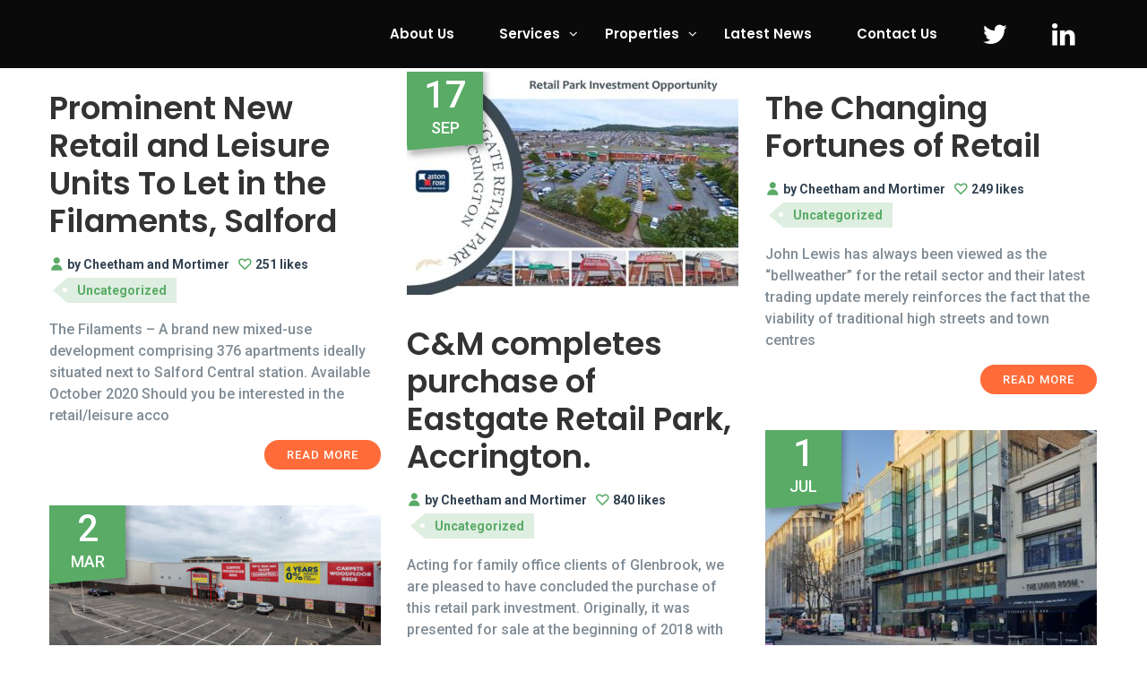

--- FILE ---
content_type: text/html; charset=UTF-8
request_url: https://cheetham-mortimer.com/three-colums/page/4/
body_size: 19660
content:
<!DOCTYPE html>
<html lang="en-GB">
<head>
			<meta charset="UTF-8">
		<meta name="viewport" content="width=device-width, initial-scale=1, maximum-scale=1">
		<link rel="profile" href="https://gmpg.org/xfn/11">
		<link rel="pingback" href="https://cheetham-mortimer.com/xmlrpc.php">
			<title>Three Colums &#8211; Page 4</title>
<meta name='robots' content='max-image-preview:large' />
<link rel='dns-prefetch' href='//stackpath.bootstrapcdn.com' />
<link rel='dns-prefetch' href='//code.jquery.com' />
<link rel='dns-prefetch' href='//fonts.googleapis.com' />
<link rel='dns-prefetch' href='//netdna.bootstrapcdn.com' />
<link rel="alternate" type="application/rss+xml" title=" &raquo; Feed" href="https://cheetham-mortimer.com/feed/" />
<link rel="alternate" type="application/rss+xml" title=" &raquo; Comments Feed" href="https://cheetham-mortimer.com/comments/feed/" />
<link rel="alternate" title="oEmbed (JSON)" type="application/json+oembed" href="https://cheetham-mortimer.com/wp-json/oembed/1.0/embed?url=https%3A%2F%2Fcheetham-mortimer.com%2Fthree-colums%2F" />
<link rel="alternate" title="oEmbed (XML)" type="text/xml+oembed" href="https://cheetham-mortimer.com/wp-json/oembed/1.0/embed?url=https%3A%2F%2Fcheetham-mortimer.com%2Fthree-colums%2F&#038;format=xml" />
<style id='wp-img-auto-sizes-contain-inline-css' type='text/css'>
img:is([sizes=auto i],[sizes^="auto," i]){contain-intrinsic-size:3000px 1500px}
/*# sourceURL=wp-img-auto-sizes-contain-inline-css */
</style>
<link rel='stylesheet' id='reset-css' href='https://cheetham-mortimer.com/wp-content/themes/ingenious/css/reset.css?ver=6.9' type='text/css' media='all' />
<style id='wp-emoji-styles-inline-css' type='text/css'>

	img.wp-smiley, img.emoji {
		display: inline !important;
		border: none !important;
		box-shadow: none !important;
		height: 1em !important;
		width: 1em !important;
		margin: 0 0.07em !important;
		vertical-align: -0.1em !important;
		background: none !important;
		padding: 0 !important;
	}
/*# sourceURL=wp-emoji-styles-inline-css */
</style>
<style id='wp-block-library-inline-css' type='text/css'>
:root{--wp-block-synced-color:#7a00df;--wp-block-synced-color--rgb:122,0,223;--wp-bound-block-color:var(--wp-block-synced-color);--wp-editor-canvas-background:#ddd;--wp-admin-theme-color:#007cba;--wp-admin-theme-color--rgb:0,124,186;--wp-admin-theme-color-darker-10:#006ba1;--wp-admin-theme-color-darker-10--rgb:0,107,160.5;--wp-admin-theme-color-darker-20:#005a87;--wp-admin-theme-color-darker-20--rgb:0,90,135;--wp-admin-border-width-focus:2px}@media (min-resolution:192dpi){:root{--wp-admin-border-width-focus:1.5px}}.wp-element-button{cursor:pointer}:root .has-very-light-gray-background-color{background-color:#eee}:root .has-very-dark-gray-background-color{background-color:#313131}:root .has-very-light-gray-color{color:#eee}:root .has-very-dark-gray-color{color:#313131}:root .has-vivid-green-cyan-to-vivid-cyan-blue-gradient-background{background:linear-gradient(135deg,#00d084,#0693e3)}:root .has-purple-crush-gradient-background{background:linear-gradient(135deg,#34e2e4,#4721fb 50%,#ab1dfe)}:root .has-hazy-dawn-gradient-background{background:linear-gradient(135deg,#faaca8,#dad0ec)}:root .has-subdued-olive-gradient-background{background:linear-gradient(135deg,#fafae1,#67a671)}:root .has-atomic-cream-gradient-background{background:linear-gradient(135deg,#fdd79a,#004a59)}:root .has-nightshade-gradient-background{background:linear-gradient(135deg,#330968,#31cdcf)}:root .has-midnight-gradient-background{background:linear-gradient(135deg,#020381,#2874fc)}:root{--wp--preset--font-size--normal:16px;--wp--preset--font-size--huge:42px}.has-regular-font-size{font-size:1em}.has-larger-font-size{font-size:2.625em}.has-normal-font-size{font-size:var(--wp--preset--font-size--normal)}.has-huge-font-size{font-size:var(--wp--preset--font-size--huge)}.has-text-align-center{text-align:center}.has-text-align-left{text-align:left}.has-text-align-right{text-align:right}.has-fit-text{white-space:nowrap!important}#end-resizable-editor-section{display:none}.aligncenter{clear:both}.items-justified-left{justify-content:flex-start}.items-justified-center{justify-content:center}.items-justified-right{justify-content:flex-end}.items-justified-space-between{justify-content:space-between}.screen-reader-text{border:0;clip-path:inset(50%);height:1px;margin:-1px;overflow:hidden;padding:0;position:absolute;width:1px;word-wrap:normal!important}.screen-reader-text:focus{background-color:#ddd;clip-path:none;color:#444;display:block;font-size:1em;height:auto;left:5px;line-height:normal;padding:15px 23px 14px;text-decoration:none;top:5px;width:auto;z-index:100000}html :where(.has-border-color){border-style:solid}html :where([style*=border-top-color]){border-top-style:solid}html :where([style*=border-right-color]){border-right-style:solid}html :where([style*=border-bottom-color]){border-bottom-style:solid}html :where([style*=border-left-color]){border-left-style:solid}html :where([style*=border-width]){border-style:solid}html :where([style*=border-top-width]){border-top-style:solid}html :where([style*=border-right-width]){border-right-style:solid}html :where([style*=border-bottom-width]){border-bottom-style:solid}html :where([style*=border-left-width]){border-left-style:solid}html :where(img[class*=wp-image-]){height:auto;max-width:100%}:where(figure){margin:0 0 1em}html :where(.is-position-sticky){--wp-admin--admin-bar--position-offset:var(--wp-admin--admin-bar--height,0px)}@media screen and (max-width:600px){html :where(.is-position-sticky){--wp-admin--admin-bar--position-offset:0px}}

/*# sourceURL=wp-block-library-inline-css */
</style><style id='global-styles-inline-css' type='text/css'>
:root{--wp--preset--aspect-ratio--square: 1;--wp--preset--aspect-ratio--4-3: 4/3;--wp--preset--aspect-ratio--3-4: 3/4;--wp--preset--aspect-ratio--3-2: 3/2;--wp--preset--aspect-ratio--2-3: 2/3;--wp--preset--aspect-ratio--16-9: 16/9;--wp--preset--aspect-ratio--9-16: 9/16;--wp--preset--color--black: #000000;--wp--preset--color--cyan-bluish-gray: #abb8c3;--wp--preset--color--white: #ffffff;--wp--preset--color--pale-pink: #f78da7;--wp--preset--color--vivid-red: #cf2e2e;--wp--preset--color--luminous-vivid-orange: #ff6900;--wp--preset--color--luminous-vivid-amber: #fcb900;--wp--preset--color--light-green-cyan: #7bdcb5;--wp--preset--color--vivid-green-cyan: #00d084;--wp--preset--color--pale-cyan-blue: #8ed1fc;--wp--preset--color--vivid-cyan-blue: #0693e3;--wp--preset--color--vivid-purple: #9b51e0;--wp--preset--gradient--vivid-cyan-blue-to-vivid-purple: linear-gradient(135deg,rgb(6,147,227) 0%,rgb(155,81,224) 100%);--wp--preset--gradient--light-green-cyan-to-vivid-green-cyan: linear-gradient(135deg,rgb(122,220,180) 0%,rgb(0,208,130) 100%);--wp--preset--gradient--luminous-vivid-amber-to-luminous-vivid-orange: linear-gradient(135deg,rgb(252,185,0) 0%,rgb(255,105,0) 100%);--wp--preset--gradient--luminous-vivid-orange-to-vivid-red: linear-gradient(135deg,rgb(255,105,0) 0%,rgb(207,46,46) 100%);--wp--preset--gradient--very-light-gray-to-cyan-bluish-gray: linear-gradient(135deg,rgb(238,238,238) 0%,rgb(169,184,195) 100%);--wp--preset--gradient--cool-to-warm-spectrum: linear-gradient(135deg,rgb(74,234,220) 0%,rgb(151,120,209) 20%,rgb(207,42,186) 40%,rgb(238,44,130) 60%,rgb(251,105,98) 80%,rgb(254,248,76) 100%);--wp--preset--gradient--blush-light-purple: linear-gradient(135deg,rgb(255,206,236) 0%,rgb(152,150,240) 100%);--wp--preset--gradient--blush-bordeaux: linear-gradient(135deg,rgb(254,205,165) 0%,rgb(254,45,45) 50%,rgb(107,0,62) 100%);--wp--preset--gradient--luminous-dusk: linear-gradient(135deg,rgb(255,203,112) 0%,rgb(199,81,192) 50%,rgb(65,88,208) 100%);--wp--preset--gradient--pale-ocean: linear-gradient(135deg,rgb(255,245,203) 0%,rgb(182,227,212) 50%,rgb(51,167,181) 100%);--wp--preset--gradient--electric-grass: linear-gradient(135deg,rgb(202,248,128) 0%,rgb(113,206,126) 100%);--wp--preset--gradient--midnight: linear-gradient(135deg,rgb(2,3,129) 0%,rgb(40,116,252) 100%);--wp--preset--font-size--small: 13px;--wp--preset--font-size--medium: 20px;--wp--preset--font-size--large: 36px;--wp--preset--font-size--x-large: 42px;--wp--preset--spacing--20: 0.44rem;--wp--preset--spacing--30: 0.67rem;--wp--preset--spacing--40: 1rem;--wp--preset--spacing--50: 1.5rem;--wp--preset--spacing--60: 2.25rem;--wp--preset--spacing--70: 3.38rem;--wp--preset--spacing--80: 5.06rem;--wp--preset--shadow--natural: 6px 6px 9px rgba(0, 0, 0, 0.2);--wp--preset--shadow--deep: 12px 12px 50px rgba(0, 0, 0, 0.4);--wp--preset--shadow--sharp: 6px 6px 0px rgba(0, 0, 0, 0.2);--wp--preset--shadow--outlined: 6px 6px 0px -3px rgb(255, 255, 255), 6px 6px rgb(0, 0, 0);--wp--preset--shadow--crisp: 6px 6px 0px rgb(0, 0, 0);}:where(.is-layout-flex){gap: 0.5em;}:where(.is-layout-grid){gap: 0.5em;}body .is-layout-flex{display: flex;}.is-layout-flex{flex-wrap: wrap;align-items: center;}.is-layout-flex > :is(*, div){margin: 0;}body .is-layout-grid{display: grid;}.is-layout-grid > :is(*, div){margin: 0;}:where(.wp-block-columns.is-layout-flex){gap: 2em;}:where(.wp-block-columns.is-layout-grid){gap: 2em;}:where(.wp-block-post-template.is-layout-flex){gap: 1.25em;}:where(.wp-block-post-template.is-layout-grid){gap: 1.25em;}.has-black-color{color: var(--wp--preset--color--black) !important;}.has-cyan-bluish-gray-color{color: var(--wp--preset--color--cyan-bluish-gray) !important;}.has-white-color{color: var(--wp--preset--color--white) !important;}.has-pale-pink-color{color: var(--wp--preset--color--pale-pink) !important;}.has-vivid-red-color{color: var(--wp--preset--color--vivid-red) !important;}.has-luminous-vivid-orange-color{color: var(--wp--preset--color--luminous-vivid-orange) !important;}.has-luminous-vivid-amber-color{color: var(--wp--preset--color--luminous-vivid-amber) !important;}.has-light-green-cyan-color{color: var(--wp--preset--color--light-green-cyan) !important;}.has-vivid-green-cyan-color{color: var(--wp--preset--color--vivid-green-cyan) !important;}.has-pale-cyan-blue-color{color: var(--wp--preset--color--pale-cyan-blue) !important;}.has-vivid-cyan-blue-color{color: var(--wp--preset--color--vivid-cyan-blue) !important;}.has-vivid-purple-color{color: var(--wp--preset--color--vivid-purple) !important;}.has-black-background-color{background-color: var(--wp--preset--color--black) !important;}.has-cyan-bluish-gray-background-color{background-color: var(--wp--preset--color--cyan-bluish-gray) !important;}.has-white-background-color{background-color: var(--wp--preset--color--white) !important;}.has-pale-pink-background-color{background-color: var(--wp--preset--color--pale-pink) !important;}.has-vivid-red-background-color{background-color: var(--wp--preset--color--vivid-red) !important;}.has-luminous-vivid-orange-background-color{background-color: var(--wp--preset--color--luminous-vivid-orange) !important;}.has-luminous-vivid-amber-background-color{background-color: var(--wp--preset--color--luminous-vivid-amber) !important;}.has-light-green-cyan-background-color{background-color: var(--wp--preset--color--light-green-cyan) !important;}.has-vivid-green-cyan-background-color{background-color: var(--wp--preset--color--vivid-green-cyan) !important;}.has-pale-cyan-blue-background-color{background-color: var(--wp--preset--color--pale-cyan-blue) !important;}.has-vivid-cyan-blue-background-color{background-color: var(--wp--preset--color--vivid-cyan-blue) !important;}.has-vivid-purple-background-color{background-color: var(--wp--preset--color--vivid-purple) !important;}.has-black-border-color{border-color: var(--wp--preset--color--black) !important;}.has-cyan-bluish-gray-border-color{border-color: var(--wp--preset--color--cyan-bluish-gray) !important;}.has-white-border-color{border-color: var(--wp--preset--color--white) !important;}.has-pale-pink-border-color{border-color: var(--wp--preset--color--pale-pink) !important;}.has-vivid-red-border-color{border-color: var(--wp--preset--color--vivid-red) !important;}.has-luminous-vivid-orange-border-color{border-color: var(--wp--preset--color--luminous-vivid-orange) !important;}.has-luminous-vivid-amber-border-color{border-color: var(--wp--preset--color--luminous-vivid-amber) !important;}.has-light-green-cyan-border-color{border-color: var(--wp--preset--color--light-green-cyan) !important;}.has-vivid-green-cyan-border-color{border-color: var(--wp--preset--color--vivid-green-cyan) !important;}.has-pale-cyan-blue-border-color{border-color: var(--wp--preset--color--pale-cyan-blue) !important;}.has-vivid-cyan-blue-border-color{border-color: var(--wp--preset--color--vivid-cyan-blue) !important;}.has-vivid-purple-border-color{border-color: var(--wp--preset--color--vivid-purple) !important;}.has-vivid-cyan-blue-to-vivid-purple-gradient-background{background: var(--wp--preset--gradient--vivid-cyan-blue-to-vivid-purple) !important;}.has-light-green-cyan-to-vivid-green-cyan-gradient-background{background: var(--wp--preset--gradient--light-green-cyan-to-vivid-green-cyan) !important;}.has-luminous-vivid-amber-to-luminous-vivid-orange-gradient-background{background: var(--wp--preset--gradient--luminous-vivid-amber-to-luminous-vivid-orange) !important;}.has-luminous-vivid-orange-to-vivid-red-gradient-background{background: var(--wp--preset--gradient--luminous-vivid-orange-to-vivid-red) !important;}.has-very-light-gray-to-cyan-bluish-gray-gradient-background{background: var(--wp--preset--gradient--very-light-gray-to-cyan-bluish-gray) !important;}.has-cool-to-warm-spectrum-gradient-background{background: var(--wp--preset--gradient--cool-to-warm-spectrum) !important;}.has-blush-light-purple-gradient-background{background: var(--wp--preset--gradient--blush-light-purple) !important;}.has-blush-bordeaux-gradient-background{background: var(--wp--preset--gradient--blush-bordeaux) !important;}.has-luminous-dusk-gradient-background{background: var(--wp--preset--gradient--luminous-dusk) !important;}.has-pale-ocean-gradient-background{background: var(--wp--preset--gradient--pale-ocean) !important;}.has-electric-grass-gradient-background{background: var(--wp--preset--gradient--electric-grass) !important;}.has-midnight-gradient-background{background: var(--wp--preset--gradient--midnight) !important;}.has-small-font-size{font-size: var(--wp--preset--font-size--small) !important;}.has-medium-font-size{font-size: var(--wp--preset--font-size--medium) !important;}.has-large-font-size{font-size: var(--wp--preset--font-size--large) !important;}.has-x-large-font-size{font-size: var(--wp--preset--font-size--x-large) !important;}
/*# sourceURL=global-styles-inline-css */
</style>

<style id='classic-theme-styles-inline-css' type='text/css'>
/*! This file is auto-generated */
.wp-block-button__link{color:#fff;background-color:#32373c;border-radius:9999px;box-shadow:none;text-decoration:none;padding:calc(.667em + 2px) calc(1.333em + 2px);font-size:1.125em}.wp-block-file__button{background:#32373c;color:#fff;text-decoration:none}
/*# sourceURL=/wp-includes/css/classic-themes.min.css */
</style>
<link rel='stylesheet' id='contact-form-7-css' href='https://cheetham-mortimer.com/wp-content/plugins/contact-form-7/includes/css/styles.css?ver=5.2' type='text/css' media='all' />
<link rel='stylesheet' id='mediaelement-css' href='https://cheetham-mortimer.com/wp-includes/js/mediaelement/mediaelementplayer-legacy.min.css?ver=4.2.17' type='text/css' media='all' />
<link rel='stylesheet' id='wp-mediaelement-css' href='https://cheetham-mortimer.com/wp-includes/js/mediaelement/wp-mediaelement.min.css?ver=6.9' type='text/css' media='all' />
<link rel='stylesheet' id='select2_init-css' href='https://cheetham-mortimer.com/wp-content/themes/ingenious/css/select2.css?ver=6.9' type='text/css' media='all' />
<link rel='stylesheet' id='animate-css' href='https://cheetham-mortimer.com/wp-content/themes/ingenious/css/animate.css?ver=6.9' type='text/css' media='all' />
<link rel='stylesheet' id='layout-css' href='https://cheetham-mortimer.com/wp-content/themes/ingenious/css/layout.css?ver=6.9' type='text/css' media='all' />
<link rel='stylesheet' id='fancybox-css' href='https://cheetham-mortimer.com/wp-content/themes/ingenious/css/jquery.fancybox.css?ver=6.9' type='text/css' media='all' />
<link rel='stylesheet' id='main-css' href='https://cheetham-mortimer.com/wp-content/themes/ingenious/css/main.css?ver=6.9' type='text/css' media='all' />
<style id='main-inline-css' type='text/css'>
body,
					.main_menu .cws_megamenu_item{
						font-family: Roboto;
						font-size: 16px;
						line-height: 24px;
						color: #363636;
					}#wp-calendar td#prev a:before,
					#wp-calendar td#next a:before,
					.widget #searchform .screen-reader-text:before,
					#search_bar_item input[name='s']{
						font-size:16px;
					}.site_header#sticky.alt .main_menu .menu-item,
						.testimonial.without_image .author_info + .author_info:before{
						color: #363636;
					}.site_header#sticky.alt .main_menu.sandwich .sandwich_switcher .ham,
					.site_header#sticky.alt .main_menu.sandwich .sandwich_switcher .ham:before,
					.site_header#sticky.alt .main_menu.sandwich .sandwich_switcher .ham:after{
						background-color: #363636;
					}.widget ul>li.recentcomments:before,
					.widget ul>li.recentcomments:after{
						width: 24px;
						height: 24px;
					}
					.widget .menu .pointer{
						height: 24px;
					}
					.dropcap{
						line-height: -webkit-calc(24px*1.85);
						line-height: -ms-calc(24px*1.85);
						line-height: calc(24px*1.85);
						width: -webkit-calc(24px*1.85);
						width: -ms-calc(24px*1.85);
						width: calc(24px*1.85);
					}
					
.main_menu .menu-item,
					#mobile_menu .megamenu_item_column_title,
					#mobile_menu .widget_nav_menu .menu-item{
						font-family: Poppins;
						font-size: 15px;
						line-height: 36px;
						color: #000000;
					}

					#mobile_menu > .menu-item.current_page_ancestor > span,
					#mobile_menu > .menu-item.current_page_ancestor > a,
					#mobile_menu > .menu-item.current_page_ancestor
					{
						color: #000000;
					}
					.main_menu.sandwich .sandwich_switcher .ham,
					.main_menu.sandwich .sandwich_switcher .ham:before,
					.main_menu.sandwich .sandwich_switcher .ham:after,
					#mobile_header .sandwich_switcher .ham,
					#mobile_header .sandwich_switcher .ham:before,
					#mobile_header .sandwich_switcher .ham:after{
						background-color: #1c3545;
					}.main_menu > .menu-item + .menu-item:before{
						height:15px;
					}.cws_megamenu_item .megamenu_item_column_title .pointer{
						font-size:15px;
					}#mobile_menu .menu-item:hover{
						color:#000000;
					}
.widgettitle{
						font-family: Poppins;
						font-size: 28px;
						line-height: 39px;
						color: #333333;
					}.widgettitle + .carousel_nav{
						line-height: 39px;
	}
	h1, h2, h3, h4, h5, h6{
						font-family: Poppins;
						color: #333333;
					}ol, blockquote, .widget ul a,
					.staff_post.posts_grid_post:hover .post_title{
						color: #333333;
	}
					@media screen and ( min-width: 981px ){
						#page.single_sidebar .staff_posts_grid.posts_grid_2 .staff_post_title.posts_grid_post_title,
						#page.double_sidebar .staff_posts_grid.posts_grid_2 .staff_post_title.posts_grid_post_title{
							color: #333333;
						}
					}
	
					@media screen and ( max-width: 479px ){
						.staff_post_title.posts_grid_post_title{
							color: #333333;
						}
					}
	
a,
									ul li:before,
									ul.custom_icon_style .list_list,
									.widget ul a:hover,
									h1 > a:hover,
									h2 > a:hover,
									h3 > a:hover,
									h4 > a:hover,
									h5 > a:hover,
									h6 > a:hover,
									.post_posts_grid_post_content.read_more_alt .more-link:hover,
									#comments .comments_number,
									.wp-playlist-light .wp-playlist-current-item:before,
									.wp-playlist-light .wp-playlist-tracks .wp-playlist-playing,
									.staff_post_terms.single_post_terms,
									.staff_social_links.post_social_links a:hover,
									#footer_widgets .widget ul a:hover,
									#footer_social .social_icon:hover,
									.banner_icon,
									.ingenious_services_column:hover
									.testimonial .author_status,
									.cws_twitter .cws_twitter_icon i,
									.select2-results .select2-highlighted,
									.widget_icon,
									span.wpcf7-form-control-wrap:first-of-type:last-of-type:first-child input.wpcf7-validates-as-required.wpcf7-not-valid + .wpcf7-not-valid-tip:after,
									.post_posts_grid_post_content.read_more_alt
									.more-link i,
									.comment-reply-link,
									.widget #searchform .screen-reader-text.hover,
									.widget_social .social_icon:hover,
									.widget.custom_color .widget_social .social_icon:hover,
									.post_title.post_post_title a:hover,
									.ingenious_process_title .process_number,
									.ingenious_process_icon,
									.small_type .latest_post_post:hover .latest_post_post_date .date,
									.latest_post_post .latest_post_post_media .link:hover,
									.hexagon_grid .pic .links a:hover,
									.ingenious_button,
									.ingenious_button.alt:not(.none_anim):hover,
									.ingenious_button.hex_style.alt_hex:hover,
									.post_info_wrap .info_icon,
									.post_info_wrap i,
									.comment-reply-link .reply_icon,
									.post_post_header > a:hover,
									.widget ul>li:before,
									.cws_megamenu_item .megamenu_item_column_title,
									.main_menu .cws_megamenu_item .widget .menu .menu-item > a:before,
									.ingenious_button.shadow:hover,
									.pricing_plan_price,
									.dropcap:not(.dropcap_fill),
									.ingenious_button.alt:hover,
									.main_menu .sub-menu .menu-item.current-menu-item,
									
									#main_menu.main_menu .sub-menu > .menu-item.current-menu-ancestor,
									.main_menu > .menu-item.current_page_ancestor,

									#mobile_menu > .menu-item.current_page_ancestor.active .pointer,

									.main_menu .sub-menu > .menu-item.current-menu-ancestor,
									.large_type .latest_post_post .latest_post_post_data .date,
									
									.ingenious_button.only_icon i,
									.post_post_header .info_icon,
									.post_post_header .like .sl-icon,
									.post_post_header .like a:hover,
									.post_post_header .meta_wrapper a:not(.comments_link),
									.widget.widget_categories ul>li .post_count,
									.testimonial .testimonial_name,
									.filter_wrap .filter.active h5,
									.widget .widget_post_terms a,
									.post_media .quote-wrap .author,
									.widget .parent_archive .widget_archive_opener,
									.widget .menu-item-has-children .opener
									{
			color: #59ab66;
		}
								.ingenious_services_column.hovered:hover .ingenious_services_icon svg,
								.ingenious_services_column.icon_alt .ingenious_services_icon svg{
			fill: #59ab66;
		}
								hr:before,
								.post_terms .v_sep,
								blockquote{
			border-left-color: #59ab66;
		}
								abbr,
								.filter_wrap .lavalamp-object{
			border-bottom-color: #59ab66;
		}
								mark,
								.ingenious_button:not(.none_anim):hover,
								.more-link:hover,
								input[type='submit']:hover,
								.widget ul>li.recentcomments:after,
								.widget .menu .pointer:before,
								.widget .menu .pointer:after,
								.widget .menu .menu-item.active,
								.widget .menu .menu-item.li_active,
								.widget .menu .menu-item:hover,
								a[rel^="attachment"]:before,
								.gallery .gallery-item a:before,
								.wp-playlist-light .wp-playlist-current-item,
								.ingenious_button.alt,
								.ingenious_services_divider,
								hr.posts_grid_small_divider,
								input[type='submit'],
								hr.short,
								.testimonial.ingenious_module figcaption:before,
								.process_number_wrap,
								.filter_wrap .filter.active:before,
								.testimonial.ingenious_module .quote q:after,
								.vc_tta.vc_tta-accordion.vc_general .vc_tta-panel-body:before,
								.vc_tta.vc_general.vc_tta-accordion .vc_tta-panel-title:before,
								.vc_tta.vc_general.vc_tta-accordion .vc_tta-panel-title:after,
								.vc_tta.vc_general.vc_tta-tabs.vc_tta-tabs-position-top .vc_tta-tab.vc_active,
								.portfolio_item_post .side_load .load_bg,
								.widget .tagcloud a,
								#wp-calendar td:not(#prev):not(#next) a,
								#wp-calendar td:not(#prev):not(#next) a:before,
								#wp-calendar td:not(#prev):not(#next) a:after,
								.main_menu .sub-menu .menu-item > a:after,
								.ingenious_button.swipe_left:before,
								.ingenious_button.swipe_right:before,
								.ingenious_button.swipe_top:before,
								.ingenious_button.swipe_bot:before,
								.ingenious_button.smoosh:before, 
								.ingenious_button.smoosh:after,
								.ingenious_button.collision:before, 
								.ingenious_button.collision:after,
								.ingenious_button.pos_aware:active,
								.ingenious_button.pos_aware span,
								.dropcap.dropcap_fill,
								.widget .woocommerce-product-search .screen-reader-text,
								.ingenious_pb_progress,
								.sidebar .widget .widgettitle:after,
								.main_menu > .menu-item > a:before,
								.tabs_alternative.vc_tta.vc_general.vc_tta-tabs.vc_tta-tabs-position-top .vc_tta-panel-heading .vc_tta-panel-title,
								.staff_post_media:hover .staff_hover_content:before,
								.staff_social_links.single_social_links,
								.sec_desc .benefits_media:hover .benefits_hover_content:before,
								.benefits_icon .icon,
								.post_post_media .date,
								.post_post_media .date:before,
								table thead tr:first-child,
								.widget-ingenious-about .ingenious_button_wrapper .ingenious_button:hover,
								.widget-ingenious-about .image_wrap:before,
								.testimonial .testimonial_name:before{
			background-color: #59ab66;
		}
								.ingenious_button,
								.more-link:hover,
								button,
								.latest_tweets .tweet:before,
								.cws_twitter .cws_twitter_icon i,
								.cta_icon,
								span.wpcf7-form-control-wrap:first-of-type:last-of-type:first-child input.wpcf7-not-valid,
								.ingenious_button.border_out:before,
								.ingenious_button.border_out:after,
								.ingenious_button.border_out_2:before,
								.ingenious_button.border_out_2:after,
								.ingenious_button.shadow,
								.dropcap.dropcap_border,
								.widget .woocommerce-product-search .screen-reader-text,
								.select2-container .select2-selection--single,
								input[type='submit'],
								.widget .tagcloud a,
								.vc_tta.vc_general .vc_tta-panel .vc_tta-panel-title > a:before,
								.widget-ingenious-about .ingenious_button_wrapper,
								.woocommerce .checkout-button,
								.ingenious_button:hover{
			border-color: #59ab66;
		}
								.main_menu > .menu-item >.sub-menu,
								.ingenious_services_column,
								.ingenious_button.close_diagonal:after{
			border-top-color: #59ab66;
		}
								.ingenious_button.swipe_diagonal:before,
								.ingenious_button.close_diagonal:before{
			border-bottom-color: #59ab66;
		}
								.ingenious_button.slice:after,
								body:not(.rtl) .post_post_header .meta_wrapper a:not(.comments_link):before,
								body:not(.rtl) .widget .tagcloud a:before
								{
			border-right-color: #59ab66;
		}
								body.rtl .widget .tagcloud a:before,
								body.rtl .post_post_header .meta_wrapper a:not(.comments_link):before
								{
			border-left-color: #59ab66;
		}
								.ingenious_button.slice:before{
			border-left-color: #59ab66;
		}
								.ingenious_button.shadow{
			box-shadow: 0 0 40px 40px #59ab66 inset, 0 0 0 0 #59ab66;
		}
								.ingenious_button.shadow:hover{
			box-shadow: 0 0 10px 0 #59ab66 inset, 0 0 10px 1px #59ab66;
		}
								.ingenious_button.shadow_alt:hover{
			box-shadow: 0 0 40px 40px #59ab66 inset, 0 0 10px 1px #59ab66;
		}
								.post_post_header .meta_wrapper a:not(.comments_link),
								.single-product .product_meta span > a{
			background-color:rgba(89,171,102,0.2);						
		}
								#mobile_menu_wrapper,
								#mobile_header.site_header.sandwich_active{
			background-color:rgba(89,171,102,0.9);						
		}		
		.comment-form-rating .stars .stars-active,
									.post_post_terms,
									.post_post_terms a,
									.woocommerce-page .woocommerce .checkout-button,
									.latest_post_list_more{
			color: #59ab66;
		}
									hr:before,
									.ingenious_button.button_color_2:hover,
									.ingenious_button.alt.button_color_2,
									.owl-controls .owl-page.active{
			background-color: #59ab66;
		}
									ingenious_button.button_color_2{
			border-color: #59ab66;
		}
		.vc_toggle .vc_toggle_icon,
									.ingenious_button.button_color_3,
									span.wpcf7-form-control-wrap:first-of-type:last-of-type:first-child + input[type='submit'],
									#banner_404_away .ingenious_button{
			border-color: #59ab66;
		}
								.hex:before,
								.menu_search_wrap .search-field{
			border-bottom-color: #59ab66;
		}
								hr:before{
			border-right-color: #59ab66;
		}
								.hex:after{
			border-top-color: #59ab66;
		}
								.vc_toggle.vc_toggle_active .vc_toggle_icon,
								.ingenious_button.button_color_3:hover,
								.ingenious_button.alt.button_color_3,
								span.wpcf7-form-control-wrap:first-of-type:last-of-type:first-child + input[type='submit'],
								.post_post.sticky > .post_post_header,
								.hex,
								#banner_404_away .ingenious_button:hover,
								.woo_mini_count{
			background-color: #59ab66;
		}
								#wp-calendar td#prev a:hover:before,
								#wp-calendar td#next a:hover:before,
								.vc_toggle .vc_toggle_icon,
								.vc_toggle.vc_toggle_active .vc_toggle_title > h4{
			color: #59ab66;
		}
								.hex{
			box-shadow: 0 0 20px #59ab66, 0 0 20px #59ab66;
		}
		.wpcf7-form .wpcf7-submit.orange{
			background-color: #ff6c3a;
		}
		.wpcf7-form .wpcf7-submit.orange,
		.widget-ingenious-about .ingenious_button_wrapper .ingenious_button,
		.more-link{
			border-color: #ff6c3a;
		}
		.wpcf7-form .wpcf7-submit.orange:hover{
			color: #ff6c3a;
		}
		.widget-ingenious-about .ingenious_button_wrapper .ingenious_button,
		.more-link{
			background: #ff6c3a;
		}
		

				#header_img_bg:before{
					background-color:rgba(39,43,49,0);
				}
			.main_menu > .menu-item{padding-top:20px;}.main_menu > .menu-item{padding-bottom:20px;}.main_menu > .menu-item{padding-left:20px; padding-right:20px;}#page_title_section #page_title,
							#page_title_section .bread-crumbs,
							#page_title_section .bread-crumbs .delimiter{
		color: #ffffff;
	}
	#main_menu.sandwich .sandwich_switcher .ham,
	#main_menu.sandwich .sandwich_switcher .ham:before,
	#main_menu.sandwich .sandwich_switcher .ham:after,
	#mobile_header .sandwich_switcher .ham,
	#mobile_header .sandwich_switcher .ham:before,
	#mobile_header .sandwich_switcher .ham:after{
		background-color: #ffffff;
	}
			#site_header,
			#mobile_header{
				background-color:rgba(10,10,10,1);
		}
	.woo_minicart_bar_item .bar_element,
	.menu_wrapper .menu_search_button,
	#main_menu > .menu-item,
	.menu_search_button,
	.lang_bar.wpml_icon .wpml-ls-legacy-dropdown ul>.wpml-ls-item.wpml-ls-current-language:before
	{
		color: #ffffff;
	}

	.main_menu .lavalamp-object:after,
	.main_menu > .menu-item > a:after,
	.main_menu > .menu-item > span.mega_menu_line:after
	{
		background-color: #ffffff;
	}

	.main_menu .lavalamp-object:before,
	.main_menu > .menu-item > a:before,
	.main_menu > .menu-item > span.mega_menu_line:before
	{
		background-color:rgba(255,255,255,0.3);
	}	

	.main_menu > .wpml-ls-slot-main-menu:before{
		border-right-color: #ffffff;
	}
	
		#header_img_bg{
			background-image:url();background-size:initial;background-repeat:repeat;background-attachment:scroll;background-position:top center;
		}
		

		#footer{
			background-image: url();
		}
		#footer_widgets_container,
		.widget_post_terms a{
			color:			#b0b0b0;		
		}
		#footer_widgets .widgettitle > span{
			color:			#ffffff;
		}
		#footer_widgets .footer_wrapper{
			background-color:rgba(40,0,0,1);
		}
		#footer_widgets .carousel_nav > *{
			color: 			#b0b0b0;
			border-color:	#b0b0b0;
		}
		#footer_widgets h1,
		#footer_widgets h2,
		#footer_widgets h3,
		#footer_widgets h4,
		#footer_widgets h5,
		#footer_widgets h6,
		#footer_widgets i,
		#footer_widgets .carousel_nav > *:hover,
		#footer_widgets .widget ul a,
		#footer_widgets .widget.custom_color input[type='submit']:hover,
		#footer_widgets .widget input,
		#footer_widgets .widget textarea{
			color:			#ffffff;
		}
		#footer_widgets .widget_icon{
			color: #280000 !important;
		}
		#footer_widgets .carousel_nav > *:hover{
			border-color:	#ffffff;
		}
		#footer_widgets .widget_header .carousel_nav > *:hover{
			background-color: #ffffff;
		}
	

			#site_footer,
			#footer{
				background-color:rgba(43,43,43,0.5);
				color: #ffffff;
			}
			#footer_social .social_icon{
				color: #ffffff;
			}
		

		#document > #wpadminbar{
			margin-top: auto;
		}
	
/*# sourceURL=main-inline-css */
</style>
<link rel='stylesheet' id='cws_theme_default_megamenu-css' href='https://cheetham-mortimer.com/wp-content/plugins/cws-megamenu/assets/css/cws_theme_default.css?ver=6.9' type='text/css' media='all' />
<link rel='stylesheet' id='cwssvgi-f-css-css' href='https://cheetham-mortimer.com/wp-content/plugins/cws-svgicons/cwssvgi_f.css?ver=6.9' type='text/css' media='all' />
<link rel='stylesheet' id='es-select2-style-css' href='https://cheetham-mortimer.com/wp-content/plugins/estatik/admin/assets/css/vendor/select2.min.css?ver=6.9' type='text/css' media='all' />
<link rel='stylesheet' id='es-magnific-style-css' href='https://cheetham-mortimer.com/wp-content/plugins/estatik/assets/css/vendor/magnific-popup.min.css?ver=6.9' type='text/css' media='all' />
<link rel='stylesheet' id='es-front-style-css' href='https://cheetham-mortimer.com/wp-content/plugins/estatik/assets/css/custom/front.min.css?ver=6.9' type='text/css' media='all' />
<style id='es-front-style-inline-css' type='text/css'>
.es-btn-orange-bordered, .es-button-orange-corner, .js-es-request-form-show { border: 1px solid #8446ac!important; color:#8446ac !important; }.es-btn-orange-bordered:hover, .es-button-orange-corner:hover, .js-es-request-form-show:hover { background: #8446ac!important; }.es-search__wrapper .es-search__field .es-field__wrap .select2 .select2-selection__choice { background: #8446ac!important }.es-manage-property__tab .es-field .select2-selection__choice, .es-manage-property__tab .es-field__wrapper .select2-selection__choice { background: #8446ac!important }.es-button-orange { background: #8446ac!important }.es-button-gray { background: #ff6c3a!important }.es-widget > div:not(.es-map-property-layout-horizontal) { background: #f0f0f0!important }.es-login__wrap, .es-table thead { background: #f0f0f0!important }.es-slide .es-slide__content, .es-slide .es-slide__content .es-price { background: #f0f0f0!important }.es-btn-orange, .es-button-orange { background: #8446ac!important }.es-btn-orange:hover { border: 1px solid #8446ac!important; color:#8446ac !important; }.es-button-gray { background: #ff6c3a!important; border: 1px solid #ff6c3a !important; }.es-widget > div:not(.es-map-property-layout-horizontal, .es-map-property-layout-vertical) { background: #f0f0f0!important }.es-listing .es-property-inner:hover { border:1px solid #1d1d1d!important }.es-layout-3_col .es-property-inner:hover .es-details-wrap, .es-layout-2_col .es-property-inner:hover .es-details-wrap {border:1px solid #1d1d1d!important; border-top: 0!important;}.es-single .es-share-wrapper a:hover { border:1px solid #1d1d1d!important }.es-layout-3_col .properties .es-bottom-info, .es-layout-2_col .properties .es-bottom-info { background: #f0f0f0!important }.es-layout-3_col .es-details-wrap, .es-layout-2_col .es-details-wrap { background: #f0f0f0!important }.es-layout-list .es-price { background: #f0f0f0!important }.es-single .es-price { background: #f0f0f0!important }.es-single-tabs-wrap ul.es-single-tabs li a:not(.active) { background: #f0f0f0!important }.es-list-dropdown li:hover { background: #f0f0f0!important }.page-numbers.current, .page-numbers a:hover { color: #8446ac!important }.page-numbers li { display: inline-block; }.js-es-wishlist-button .fa { color: #8446ac }.es-share-wrapper .js-es-wishlist-button .fa { color: #000 }.es-share-wrapper .js-es-wishlist-button.active .fa { color: #8446ac!important }.es-profile__wrapper--horizontal li.active { border-top: 3px solid #8446ac!important }.es-profile__wrapper--horizontal li.active a { color: #8446ac!important }.es-inline-buttons li.es-i-button-green { background: #8446ac!important }.es-profile__wrapper--vertical .es-profile__tabs-wrapper li.active { border-right: 3px solid #8446ac!important }.es-profile__wrapper--vertical .es-profile__tabs-wrapper li.active a { color: #8446ac!important }
/*# sourceURL=es-front-style-inline-css */
</style>
<link rel='stylesheet' id='es-front-archive-style-css' href='https://cheetham-mortimer.com/wp-content/plugins/estatik/assets/css/custom/front-archive.min.css?ver=6.9' type='text/css' media='all' />
<link rel='stylesheet' id='es-font-awesome-css' href='https://stackpath.bootstrapcdn.com/font-awesome/4.7.0/css/font-awesome.min.css?ver=6.9' type='text/css' media='all' />
<link rel='stylesheet' id='jquery-ui-css' href='//code.jquery.com/ui/1.12.1/themes/base/jquery-ui.css?ver=6.9' type='text/css' media='all' />
<link rel='stylesheet' id='rs-plugin-settings-css' href='https://cheetham-mortimer.com/wp-content/plugins/revslider/public/assets/css/settings.css?ver=5.4.8' type='text/css' media='all' />
<style id='rs-plugin-settings-inline-css' type='text/css'>
#rs-demo-id {}
/*# sourceURL=rs-plugin-settings-inline-css */
</style>
<link rel='stylesheet' id='ssb-ui-style-css' href='https://cheetham-mortimer.com/wp-content/plugins/sticky-side-buttons/assets/css/ssb-ui-style.css?ver=6.9' type='text/css' media='all' />
<link rel='stylesheet' id='ssb-fontawesome-css' href='https://cheetham-mortimer.com/wp-content/plugins/sticky-side-buttons/assets/css/font-awesome.css?ver=6.9' type='text/css' media='all' />
<link rel='stylesheet' id='gf-css' href='//fonts.googleapis.com/css?family=Roboto%3A300%2C500%2C700%7CPoppins%3A500%2C600&#038;ver=6.9#038;subset=latin' type='text/css' media='all' />
<link rel='stylesheet' id='font_awesome-css' href='https://cheetham-mortimer.com/wp-content/themes/ingenious/fonts/fa/font-awesome.min.css?ver=6.9' type='text/css' media='all' />
<link rel='stylesheet' id='cws-icon-css' href='https://cheetham-mortimer.com/wp-content/themes/ingenious/fonts/cws-icon/flaticon.css?ver=6.9' type='text/css' media='all' />
<link rel='stylesheet' id='flaticon-css' href='https://cheetham-mortimer.com/wp-content/themes/ingenious/fonts/fi/flaticon.css?ver=6.9' type='text/css' media='all' />
<link rel='stylesheet' id='fontawesome-css' href='//netdna.bootstrapcdn.com/font-awesome/3.2.1/css/font-awesome.min.css?ver=1.3.9' type='text/css' media='all' />
<link rel='stylesheet' id='js_composer_front-css' href='https://cheetham-mortimer.com/wp-content/plugins/js_composer/assets/css/js_composer.min.css?ver=5.4.4' type='text/css' media='all' />
<link rel='stylesheet' id='style-css' href='https://cheetham-mortimer.com/wp-content/themes/ingenious/style.css?ver=6.9' type='text/css' media='all' />
		<style>
			/* Accessible for screen readers but hidden from view */
			.fa-hidden { position:absolute; left:-10000px; top:auto; width:1px; height:1px; overflow:hidden; }
			.rtl .fa-hidden { left:10000px; }
			.fa-showtext { margin-right: 5px; }
		</style>
		<script type="text/javascript" src="https://cheetham-mortimer.com/wp-includes/js/jquery/jquery.min.js?ver=3.7.1" id="jquery-core-js"></script>
<script type="text/javascript" src="https://cheetham-mortimer.com/wp-includes/js/jquery/jquery-migrate.min.js?ver=3.4.1" id="jquery-migrate-js"></script>
<script type="text/javascript" src="https://cheetham-mortimer.com/wp-content/plugins/cws-megamenu/assets/js/cws_megamenu_front.js?ver=6.9" id="cws_megamenu_front-js"></script>
<script type="text/javascript" src="https://cheetham-mortimer.com/wp-content/plugins/estatik/admin/assets/js/vendor/select2.min.js?ver=6.9" id="es-select2-script-js"></script>
<script type="text/javascript" src="https://cheetham-mortimer.com/wp-content/plugins/estatik/assets/js/vendor/slick.min.js?ver=6.9" id="es-slick-script-js"></script>
<script type="text/javascript" src="https://cheetham-mortimer.com/wp-content/plugins/estatik/admin/assets/js/vendor/jquery.star-rating-svg.js?ver=6.9" id="es-rating-admin-script-js"></script>
<script type="text/javascript" src="https://cheetham-mortimer.com/wp-includes/js/jquery/ui/core.min.js?ver=1.13.3" id="jquery-ui-core-js"></script>
<script type="text/javascript" src="https://cheetham-mortimer.com/wp-includes/js/jquery/ui/datepicker.min.js?ver=1.13.3" id="jquery-ui-datepicker-js"></script>
<script type="text/javascript" id="jquery-ui-datepicker-js-after">
/* <![CDATA[ */
jQuery(function(jQuery){jQuery.datepicker.setDefaults({"closeText":"Close","currentText":"Today","monthNames":["January","February","March","April","May","June","July","August","September","October","November","December"],"monthNamesShort":["Jan","Feb","Mar","Apr","May","Jun","Jul","Aug","Sep","Oct","Nov","Dec"],"nextText":"Next","prevText":"Previous","dayNames":["Sunday","Monday","Tuesday","Wednesday","Thursday","Friday","Saturday"],"dayNamesShort":["Sun","Mon","Tue","Wed","Thu","Fri","Sat"],"dayNamesMin":["S","M","T","W","T","F","S"],"dateFormat":"MM d, yy","firstDay":1,"isRTL":false});});
//# sourceURL=jquery-ui-datepicker-js-after
/* ]]> */
</script>
<script type="text/javascript" src="https://cheetham-mortimer.com/wp-content/plugins/estatik/assets/js/vendor/jquery.magnific-popup.min.js?ver=6.9" id="es-magnific-script-js"></script>
<script type="text/javascript" id="es-front-script-js-extra">
/* <![CDATA[ */
var Estatik = {"tr":{"system_error":"Something was wrong. Please, contact the support.","remove_image":"Remove image","remove":"Remove","yes":"Yes","btn_generating":"Generating","no":"No","saved":"Saved","loading_shortcode_params":"Loading Shortcode Attributes...","saving":"Saving","error":"Error","ok":"Ok","select_location":"Select location","sorting":"Sort by","multipleInput":"Enable if you need to use multiselect feature for this drop-down field.","confirmDeleting":"Are you sure you want to delete this item?","retsAvailable":"The RETS integration feature \u003Cbr\u003Eis available in \u003Ca target=\"_blank\" href=\"https://estatik.net/product/estatik-premium-rets/\"\u003EPremium\u003C/a\u003E version.","color":"Color","zoomDescription":"If zoom field is empty then google map calculate zoom automatically.","icons":"Icons","replace_photo":"Replace photo","loading":"Loading","ctrl_msg":"Hold down Ctrl key to drag multiple fields at once.","copied":"Copied"},"settings":{"main_color":"#8446ac","cluster_enabled":0,"preload_img":"https://cheetham-mortimer.com/wp-content/plugins/estatik/assets/images/bx_loader.gif","wishlist_nonce":"b541f9fce5","save_search_nonce":"ff76a623fb","save_search_change_method_nonce":"c1312abab3","admin_nonce":"abba2f4127","front_nonce":"fd8ab4e991","isRTL":false,"pluginUrl":"https://cheetham-mortimer.com/wp-content/plugins/estatik/","layout":"3_col","dateFormat":"d/m/y","map_zoom":"","demoFinished":"admin.php?page=es_demo&step=finished","dateTimeFormat":"d/m/y H:i","recaptcha_version":"v2","disable_sticky_property_top_bar":"1","responsive":{"es-layout-list":{"min":660,"max":999999},"es-layout-2_col":{"max":640,"min":0},"es-layout-3_col":{"min":620,"max":999999}},"markers":{"marker1":"[base64]","marker2":"[base64]","marker3":"[base64]"},"decoded_markers":{"marker1":"\u003Csvg version=\"1.1\" xmlns=\"http://www.w3.org/2000/svg\" xmlns:xlink=\"http://www.w3.org/1999/xlink\" width=\"27\" height=\"24\"\u003E\u003Cg transform=\"scale(0.02734375 0.02734375)\"\u003E\u003Cpath d=\"M182.857 146.286c0 26.286-14.286 49.714-36.571 62.857v723.429c0 9.714-8.571 18.286-18.286 18.286h-36.571c-9.714 0-18.286-8.571-18.286-18.286v-723.429c-22.286-13.143-36.571-36.571-36.571-62.857 0-40.571 32.571-73.143 73.143-73.143s73.143 32.571 73.143 73.143zM1024 182.857v436c0 21.143-13.143 29.143-29.714 37.714-64.571 34.857-136 66.286-210.857 66.286-105.143 0-155.429-80-280-80-90.857 0-186.286 41.143-265.143 83.429-6.286 3.429-12 5.143-18.857 5.143-20 0-36.571-16.571-36.571-36.571v-424c0-13.714 6.857-23.429 17.714-31.429 13.714-9.143 30.286-17.143 45.143-24.571 72-36.571 159.429-68.571 240.571-68.571 89.714 0 160 29.714 239.429 66.857 16 8 32.571 10.857 50.286 10.857 89.714 0 186.286-77.714 211.429-77.714 20 0 36.571 16.571 36.571 36.571z\"\u003E\u003C/path\u003E\u003C/g\u003E\u003C/svg\u003E","marker2":"\u003Csvg version=\"1.1\" xmlns=\"http://www.w3.org/2000/svg\" xmlns:xlink=\"http://www.w3.org/1999/xlink\" width=\"16\" height=\"26\"\u003E\u003Cg transform=\"scale(0.02734375 0.02734375)\"\u003E\u003Cpath d=\"M438.857 365.714c0-80.571-65.714-146.286-146.286-146.286s-146.286 65.714-146.286 146.286 65.714 146.286 146.286 146.286 146.286-65.714 146.286-146.286zM585.143 365.714c0 34.857-4 70.857-18.857 102.286l-208 442.286c-12 25.143-38.286 40.571-65.714 40.571s-53.714-15.429-65.143-40.571l-208.571-442.286c-14.857-31.429-18.857-67.429-18.857-102.286 0-161.714 130.857-292.571 292.571-292.571s292.571 130.857 292.571 292.571z\"\u003E\u003C/path\u003E\u003C/g\u003E\u003C/svg\u003E","marker3":"\u003Csvg version=\"1.1\" xmlns=\"http://www.w3.org/2000/svg\"  width=\"24\" height=\"26\"\u003E\u003Cg transform=\"scale(0.02734375 0.02734375)\"\u003E\u003Cpath d=\"M585.143 512c0 80.571-65.714 146.286-146.286 146.286s-146.286-65.714-146.286-146.286 65.714-146.286 146.286-146.286 146.286 65.714 146.286 146.286zM438.857 201.143c-171.429 0-310.857 139.429-310.857 310.857s139.429 310.857 310.857 310.857 310.857-139.429 310.857-310.857-139.429-310.857-310.857-310.857zM877.714 512c0 242.286-196.571 438.857-438.857 438.857s-438.857-196.571-438.857-438.857 196.571-438.857 438.857-438.857v0c242.286 0 438.857 196.571 438.857 438.857z\"\u003E\u003C/path\u003E\u003C/g\u003E\u003C/svg\u003E"},"default_marker":{"color":"#F13592","marker":"\u003Csvg version=\"1.1\" xmlns=\"http://www.w3.org/2000/svg\" xmlns:xlink=\"http://www.w3.org/1999/xlink\" width=\"27\" height=\"24\"\u003E\u003Cg transform=\"scale(0.02734375 0.02734375)\"\u003E\u003Cpath d=\"M182.857 146.286c0 26.286-14.286 49.714-36.571 62.857v723.429c0 9.714-8.571 18.286-18.286 18.286h-36.571c-9.714 0-18.286-8.571-18.286-18.286v-723.429c-22.286-13.143-36.571-36.571-36.571-62.857 0-40.571 32.571-73.143 73.143-73.143s73.143 32.571 73.143 73.143zM1024 182.857v436c0 21.143-13.143 29.143-29.714 37.714-64.571 34.857-136 66.286-210.857 66.286-105.143 0-155.429-80-280-80-90.857 0-186.286 41.143-265.143 83.429-6.286 3.429-12 5.143-18.857 5.143-20 0-36.571-16.571-36.571-36.571v-424c0-13.714 6.857-23.429 17.714-31.429 13.714-9.143 30.286-17.143 45.143-24.571 72-36.571 159.429-68.571 240.571-68.571 89.714 0 160 29.714 239.429 66.857 16 8 32.571 10.857 50.286 10.857 89.714 0 186.286-77.714 211.429-77.714 20 0 36.571 16.571 36.571 36.571z\"\u003E\u003C/path\u003E\u003C/g\u003E\u003C/svg\u003E","anchor":{"x":0,"y":24}},"infoWindowWidth":380,"listingsLink":"https://cheetham-mortimer.com/wp-admin/edit.php?post_type=properties"},"widgets":{"search":{"initPriority":{"country":["administrative_area_level_1","locality"],"administrative_area_level_1":["locality"],"locality":["route","neighborhood"],"route":["neighborhood"],"neighborhood":[]}}},"ajaxurl":"https://cheetham-mortimer.com/wp-admin/admin-ajax.php"};
//# sourceURL=es-front-script-js-extra
/* ]]> */
</script>
<script type="text/javascript" src="https://cheetham-mortimer.com/wp-content/plugins/estatik/assets/js/custom/front.min.js?ver=6.9" id="es-front-script-js"></script>
<script type="text/javascript" src="https://cheetham-mortimer.com/wp-content/plugins/estatik/assets/js/vendor/markerclusterer.js?ver=6.9" id="es-cluster-map-script-js"></script>
<script type="text/javascript" src="https://maps.googleapis.com/maps/api/js?key=AIzaSyAOUTaeH1VXf-m0_xjFzU8Y1PiwDuu4dig&amp;libraries=places&amp;language=en-GB&amp;ver=6.9" id="es-admin-googlemap-api-js"></script>
<script type="text/javascript" src="https://cheetham-mortimer.com/wp-content/plugins/estatik/assets/js/custom/map.min.js?ver=6.9" id="es-admin-map-script-js"></script>
<script type="text/javascript" src="https://cheetham-mortimer.com/wp-content/plugins/estatik/assets/js/custom/front-archive.min.js?ver=6.9" id="es-front-archive-script-js"></script>
<script type="text/javascript" src="https://cheetham-mortimer.com/wp-content/plugins/revslider/public/assets/js/jquery.themepunch.tools.min.js?ver=5.4.8" id="tp-tools-js"></script>
<script type="text/javascript" src="https://cheetham-mortimer.com/wp-content/plugins/revslider/public/assets/js/jquery.themepunch.revolution.min.js?ver=5.4.8" id="revmin-js"></script>
<script type="text/javascript" id="ssb-ui-js-js-extra">
/* <![CDATA[ */
var ssb_ui_data = {"z_index":"999"};
//# sourceURL=ssb-ui-js-js-extra
/* ]]> */
</script>
<script type="text/javascript" src="https://cheetham-mortimer.com/wp-content/plugins/sticky-side-buttons/assets/js/ssb-ui-js.js?ver=6.9" id="ssb-ui-js-js"></script>
<link rel="https://api.w.org/" href="https://cheetham-mortimer.com/wp-json/" /><link rel="alternate" title="JSON" type="application/json" href="https://cheetham-mortimer.com/wp-json/wp/v2/pages/3784" /><link rel="EditURI" type="application/rsd+xml" title="RSD" href="https://cheetham-mortimer.com/xmlrpc.php?rsd" />
<meta name="generator" content="WordPress 6.9" />
<link rel="canonical" href="https://cheetham-mortimer.com/three-colums/" />
<link rel='shortlink' href='https://cheetham-mortimer.com/?p=3784' />
<style type="text/css">.recentcomments a{display:inline !important;padding:0 !important;margin:0 !important;}</style><meta name="generator" content="Powered by WPBakery Page Builder - drag and drop page builder for WordPress."/>
<!--[if lte IE 9]><link rel="stylesheet" type="text/css" href="https://cheetham-mortimer.com/wp-content/plugins/js_composer/assets/css/vc_lte_ie9.min.css" media="screen"><![endif]--><meta name="generator" content="Powered by Slider Revolution 5.4.8 - responsive, Mobile-Friendly Slider Plugin for WordPress with comfortable drag and drop interface." />
<script type="text/javascript">function setREVStartSize(e){									
						try{ e.c=jQuery(e.c);var i=jQuery(window).width(),t=9999,r=0,n=0,l=0,f=0,s=0,h=0;
							if(e.responsiveLevels&&(jQuery.each(e.responsiveLevels,function(e,f){f>i&&(t=r=f,l=e),i>f&&f>r&&(r=f,n=e)}),t>r&&(l=n)),f=e.gridheight[l]||e.gridheight[0]||e.gridheight,s=e.gridwidth[l]||e.gridwidth[0]||e.gridwidth,h=i/s,h=h>1?1:h,f=Math.round(h*f),"fullscreen"==e.sliderLayout){var u=(e.c.width(),jQuery(window).height());if(void 0!=e.fullScreenOffsetContainer){var c=e.fullScreenOffsetContainer.split(",");if (c) jQuery.each(c,function(e,i){u=jQuery(i).length>0?u-jQuery(i).outerHeight(!0):u}),e.fullScreenOffset.split("%").length>1&&void 0!=e.fullScreenOffset&&e.fullScreenOffset.length>0?u-=jQuery(window).height()*parseInt(e.fullScreenOffset,0)/100:void 0!=e.fullScreenOffset&&e.fullScreenOffset.length>0&&(u-=parseInt(e.fullScreenOffset,0))}f=u}else void 0!=e.minHeight&&f<e.minHeight&&(f=e.minHeight);e.c.closest(".rev_slider_wrapper").css({height:f})					
						}catch(d){console.log("Failure at Presize of Slider:"+d)}						
					};</script>
		<style type="text/css" id="wp-custom-css">
			
.cws_megamenu_item .widget .widgettitle {
    text-align: left;
    padding-left: 16px;
}
.menu_search_button {
    display: none;
}
.post_post_header {
    display: -ms-flexbox;
    display: -webkit-flex;
    display: flex;
    -webkit-flex-wrap: wrap;
    -ms-flex-wrap: wrap;
    flex-wrap: wrap;
    margin-bottom: 15px;
    position: relative;
    z-index: 1;
		display: none
}
.widget_header .carousel_nav > * {

    display: inline-block;
    vertical-align: middle;
    width: 60px;
    height: 50px;
    line-height: 50px;
    text-align: center;
    color: #fff;
    background: #000;
    font-size: 15px;
    cursor: pointer;
    opacity: 0.2;

}
.es-search__wrapper {

    background: #f0f0f0;
    padding: 20px 40px 10px 0px;
    color: #707070;
    font-family: 'Open Sans', sans-serif;

}
.single_post_floated_media, .post_single_post_media {
    margin-bottom: 30px;
    display: none;
}

.pagination .page-numbers.next:before, .pagination .page-numbers.prev:before {
    content: '';
    position: absolute;
    z-index: -1;
    top: 0;
    width: 100%;
    height: 100%;
	  display: none;
    background: #e2e1df;
    transition: all 0.3s ease-out;
}

.select2-container {
	display: none;
}

.about-image img {
	position: absolute;
    left: -30px;
    top: 120px;
}

@media (max-width: 1024px) {
	.about-image img {
		left: -13px !important;
    top: 155px !important;
	}
}

@media (max-width: 768px) {
	.about-image img {
		left: -6px !important;
    top: 155px !important;
	}
	
	.page-id-1073 .vc_custom_1622197172825 {
		background-image: url(https://cheetham-mortimer.com/wp-content/uploads/2021/05/CandM_Comp.png) !important;
    background-size: 65% !important;
    background-position: bottom center !important;
	}
	
	.page-id-1073 .ingenious_button_wrapper a.ingenious_button.large.def_anim {
		margin-bottom: 90px;
	}
}

@media (max-width: 561px) {
	.about-image img {
		position: relative !important;
		left: 3px !important;
    top: 60px !important;
	}
}

header#masthead {
    position: absolute !important;
    width: 100%;
    top: 0;
    left: 0;
    z-index: 9999;
    background: transparent !important;
}

header#masthead.sticky,
header#masthead.scrolled {
    background: #ffffff !important;
}		</style>
		<noscript><style type="text/css"> .wpb_animate_when_almost_visible { opacity: 1; }</style></noscript></head>
<body data-rsssl=1 class="paged wp-singular page-template-default page page-id-3784 paged-4 page-paged-4 wp-theme-ingenious es-theme-light  header_covers_slider sticky_sidebar wpb-js-composer js-comp-ver-5.4.4 vc_responsive">
	<div id='document'><section id='sticky' class='site_header standard  menu_boxed '><div id='sticky_box'><div class='ingenious_layout_container'><ul id="sticky_menu" class="main_menu a_right_flex"><li class="menu-item menu-item-type-post_type menu-item-object-page menu-item-4541"><a href="https://cheetham-mortimer.com/about-us/">About Us</a></li>
<li class="menu-item menu-item-type-custom menu-item-object-custom menu-item-has-children menu-item-5446"><span class='menu_wrap'></span><a>Services</a><span class='pointer'></span>
<ul class="sub-menu">
	<li class="menu-item menu-item-type-post_type menu-item-object-page menu-item-4981"><a href="https://cheetham-mortimer.com/property-sectors/">Property Sectors</a></li>
	<li class="menu-item menu-item-type-post_type menu-item-object-page menu-item-5077"><a href="https://cheetham-mortimer.com/?page_id=1812">Lease Advisory</a></li>
	<li class="menu-item menu-item-type-post_type menu-item-object-page menu-item-5236"><a href="https://cheetham-mortimer.com/?page_id=1893">Investment</a></li>
	<li class="menu-item menu-item-type-post_type menu-item-object-page menu-item-5529"><a href="https://cheetham-mortimer.com/development/">Development</a></li>
</ul>
</li>
<li class="menu-item menu-item-type-custom menu-item-object-custom menu-item-has-children menu-item-6269"><span class='menu_wrap'></span><a>Properties</a><span class='pointer'></span>
<ul class="sub-menu">
	<li class="menu-item menu-item-type-post_type menu-item-object-page menu-item-6316"><a href="https://cheetham-mortimer.com/available-properties/">Available Properties</a></li>
	<li class="menu-item menu-item-type-post_type menu-item-object-page menu-item-6315"><a href="https://cheetham-mortimer.com/development-opportunites/">Development Opportunites</a></li>
</ul>
</li>
<li class="menu-item menu-item-type-post_type menu-item-object-page menu-item-4220"><a href="https://cheetham-mortimer.com/latest-news/">Latest News</a></li>
<li class="right menu-item menu-item-type-post_type menu-item-object-page menu-item-4226"><a href="https://cheetham-mortimer.com/contact-us/">Contact Us</a></li>
<li class="right menu-item menu-item-type-custom menu-item-object-custom social-icon twitter menu-item-6266"><a href="https://twitter.com/MrRetailExpert"><i class='icon-2x icon-twitter '></i><span class='fa-hidden'>Twitter</span></a></li>
<li class="right menu-item menu-item-type-custom menu-item-object-custom social-icon linkedin menu-item-4611"><a href="https://www.linkedin.com/company/cheetham-&#038;-mortimer"><i class='icon-2x icon-linkedin '></i><span class='fa-hidden'>LinkedIn</span></a></li>
</ul></div></div></section><div class='menu_search_wrap'><div class='container'><div class='search_back_button'></div>
		<form method='get' class='searchform' action=' https://cheetham-mortimer.com ' >
			<div class='search_wrapper'>
			<label><span class='screen-reader-text'>Search for:</span></label>
			<input type='text' placeholder='Search...' class='search-field' value='' name='s'/>
			<input type='submit' class='search-submit' value='Search' />
			</div>
		</form></div></div><header id='site_header' class='site_header menu_boxed'><div class='ingenious_layout_container'><div class='header_logo a_left' style='padding-top: 0px;padding-left: 0px;padding-right: 0px;padding-bottom: 0px;' role='banner'><a href='https://cheetham-mortimer.com'><h1></h1></a></div><div class='menu_wrapper a_right'><ul id="main_menu" class="main_menu a_right_flex"><li id="menu-item-4541" class="menu-item menu-item-type-post_type menu-item-object-page menu-item-4541"><a href="https://cheetham-mortimer.com/about-us/">About Us</a></li>
<li id="menu-item-5446" class="menu-item menu-item-type-custom menu-item-object-custom menu-item-has-children menu-item-5446"><span class='menu_wrap'></span><a>Services</a><span class='pointer'></span>
<ul class="sub-menu">
	<li id="menu-item-4981" class="menu-item menu-item-type-post_type menu-item-object-page menu-item-4981"><a href="https://cheetham-mortimer.com/property-sectors/">Property Sectors</a></li>
	<li id="menu-item-5077" class="menu-item menu-item-type-post_type menu-item-object-page menu-item-5077"><a href="https://cheetham-mortimer.com/?page_id=1812">Lease Advisory</a></li>
	<li id="menu-item-5236" class="menu-item menu-item-type-post_type menu-item-object-page menu-item-5236"><a href="https://cheetham-mortimer.com/?page_id=1893">Investment</a></li>
	<li id="menu-item-5529" class="menu-item menu-item-type-post_type menu-item-object-page menu-item-5529"><a href="https://cheetham-mortimer.com/development/">Development</a></li>
</ul>
</li>
<li id="menu-item-6269" class="menu-item menu-item-type-custom menu-item-object-custom menu-item-has-children menu-item-6269"><span class='menu_wrap'></span><a>Properties</a><span class='pointer'></span>
<ul class="sub-menu">
	<li id="menu-item-6316" class="menu-item menu-item-type-post_type menu-item-object-page menu-item-6316"><a href="https://cheetham-mortimer.com/available-properties/">Available Properties</a></li>
	<li id="menu-item-6315" class="menu-item menu-item-type-post_type menu-item-object-page menu-item-6315"><a href="https://cheetham-mortimer.com/development-opportunites/">Development Opportunites</a></li>
</ul>
</li>
<li id="menu-item-4220" class="menu-item menu-item-type-post_type menu-item-object-page menu-item-4220"><a href="https://cheetham-mortimer.com/latest-news/">Latest News</a></li>
<li id="menu-item-4226" class="right menu-item menu-item-type-post_type menu-item-object-page menu-item-4226"><a href="https://cheetham-mortimer.com/contact-us/">Contact Us</a></li>
<li id="menu-item-6266" class="right menu-item menu-item-type-custom menu-item-object-custom social-icon twitter menu-item-6266"><a href="https://twitter.com/MrRetailExpert"><i class='icon-2x icon-twitter '></i><span class='fa-hidden'>Twitter</span></a></li>
<li id="menu-item-4611" class="right menu-item menu-item-type-custom menu-item-object-custom social-icon linkedin menu-item-4611"><a href="https://www.linkedin.com/company/cheetham-&#038;-mortimer"><i class='icon-2x icon-linkedin '></i><span class='fa-hidden'>LinkedIn</span></a></li>
</ul><div class='menu_search_button'></div></div></div></header><section id='mobile_header' class='site_header sandwich'><div class='ingenious_layout_container'><div class='header_logo' role='banner'><a href='https://cheetham-mortimer.com'><h1></h1></a></div><div class='header_wrap_menu'><div class='menu_search_button'></div><div class='sandwich_switcher' data-sandwich-action='toggle_mobile_menu' ><a class='switcher'><span class='ham'></span></a></div></div></div><div id='mobile_menu_wrapper'><div class='ingenious_layout_container'><ul id="mobile_menu" class="main_menu"><li class="menu-item menu-item-type-post_type menu-item-object-page menu-item-4541"><a href="https://cheetham-mortimer.com/about-us/">About Us</a></li>
<li class="menu-item menu-item-type-custom menu-item-object-custom menu-item-has-children menu-item-5446"><span class='menu_wrap'></span><a>Services</a><span class='pointer'></span>
<ul class="sub-menu">
	<li class="menu-item menu-item-type-post_type menu-item-object-page menu-item-4981"><a href="https://cheetham-mortimer.com/property-sectors/">Property Sectors</a></li>
	<li class="menu-item menu-item-type-post_type menu-item-object-page menu-item-5077"><a href="https://cheetham-mortimer.com/?page_id=1812">Lease Advisory</a></li>
	<li class="menu-item menu-item-type-post_type menu-item-object-page menu-item-5236"><a href="https://cheetham-mortimer.com/?page_id=1893">Investment</a></li>
	<li class="menu-item menu-item-type-post_type menu-item-object-page menu-item-5529"><a href="https://cheetham-mortimer.com/development/">Development</a></li>
</ul>
</li>
<li class="menu-item menu-item-type-custom menu-item-object-custom menu-item-has-children menu-item-6269"><span class='menu_wrap'></span><a>Properties</a><span class='pointer'></span>
<ul class="sub-menu">
	<li class="menu-item menu-item-type-post_type menu-item-object-page menu-item-6316"><a href="https://cheetham-mortimer.com/available-properties/">Available Properties</a></li>
	<li class="menu-item menu-item-type-post_type menu-item-object-page menu-item-6315"><a href="https://cheetham-mortimer.com/development-opportunites/">Development Opportunites</a></li>
</ul>
</li>
<li class="menu-item menu-item-type-post_type menu-item-object-page menu-item-4220"><a href="https://cheetham-mortimer.com/latest-news/">Latest News</a></li>
<li class="right menu-item menu-item-type-post_type menu-item-object-page menu-item-4226"><a href="https://cheetham-mortimer.com/contact-us/">Contact Us</a></li>
<li class="right menu-item menu-item-type-custom menu-item-object-custom social-icon twitter menu-item-6266"><a href="https://twitter.com/MrRetailExpert"><i class='icon-2x icon-twitter '></i><span class='fa-hidden'>Twitter</span></a></li>
<li class="right menu-item menu-item-type-custom menu-item-object-custom social-icon linkedin menu-item-4611"><a href="https://www.linkedin.com/company/cheetham-&#038;-mortimer"><i class='icon-2x icon-linkedin '></i><span class='fa-hidden'>LinkedIn</span></a></li>
</ul></div></div></section><div id='header_wrapper'></div><div id='page'><div class='ingenious_layout_container'><main id='page_content'><!-- CWS Row --><div class="cws-content"><div class="vc_row wpb_row vc_row-fluid"><div class='cws-image-bg '></div><div class="wpb_column vc_column_container vc_col-sm-12"><div class="vc_column-inner "><div class="wpb_wrapper"><section id='posts_grid_6975c53cdcef0' data-style='&quot;&quot;' class='posts_grid post_posts_grid posts_grid_3 posts_grid_grid render_styles '><div class='ingenious_wrapper'><div class='ingenious_grid isotope'><article data-style='&quot;&quot;' id='post_post_7310' class="item post_post render_styles post_grid_post  hover_on post-7310 post type-post status-publish format-standard hentry category-uncategorized"><div class='post_post_content_wrapper'><div class='post_title_wrap'><h3 class='post_post_title post_title'><a href='https://cheetham-mortimer.com/prominent-new-retail-and-leisure-units-to-let-in-the-filaments-salford/'>Prominent New Retail and Leisure Units To Let in the Filaments, Salford</a></h3></div><div class='post_post_header'><div class='info'><div class='info_container'><div class='cws-icon-user info_icon'></div><span>by Cheetham and Mortimer</span></div></div><div class='like simple_like'><span class="sl-wrapper"><a href="https://cheetham-mortimer.com/wp-admin/admin-ajax.php?action=cws_vc_shortcode_process_simple_like&post_id=7310&nonce=ed581d4508&is_comment=0&disabled=true" class="sl-button sl-button-7310" data-nonce="ed581d4508" data-post-id="7310" data-iscomment="0" title="Like"><span class="sl-icon liked"></span><span class="sl-count">251 likes</span></a><span class="sl-loader"></span></span></div><div class='meta_wrapper'><a href="https://cheetham-mortimer.com/category/uncategorized/" rel="category tag">Uncategorized</a></div></div><div class='post_content post_post_content post_posts_grid_post_content'><p>The Filaments &#8211; A brand new mixed-use development comprising 376 apartments ideally situated next to Salford Central station. Available October 2020 Should you be interested in the retail/leisure acco</p>
</div><a href='https://cheetham-mortimer.com/prominent-new-retail-and-leisure-units-to-let-in-the-filaments-salford/' class='more-link'>Read More</a></div></article><article data-style='&quot;&quot;' id='post_post_7298' class="item post_post render_styles post_grid_post  hover_on post-7298 post type-post status-publish format-standard has-post-thumbnail hentry category-uncategorized">		<div class="post_media post_post_media post_posts_grid_post_media">
			<div class='pic'><img src='https://cheetham-mortimer.com/wp-content/uploads/2020/09/Accrington_017200f90.jpg' data-no-retina alt /><div class='hover-effect'></div><a href='https://cheetham-mortimer.com/cm-completes-purchase-of-eastgate-retail-park-accrington/' class='links area'></a></div><div class='date'><span>17</span>Sep</div>		</div>
	<div class='post_post_content_wrapper'><div class='post_title_wrap'><h3 class='post_post_title post_title'><a href='https://cheetham-mortimer.com/cm-completes-purchase-of-eastgate-retail-park-accrington/'>C&#038;M completes purchase of Eastgate Retail Park, Accrington.</a></h3></div><div class='post_post_header'><div class='info'><div class='info_container'><div class='cws-icon-user info_icon'></div><span>by Cheetham and Mortimer</span></div></div><div class='like simple_like'><span class="sl-wrapper"><a href="https://cheetham-mortimer.com/wp-admin/admin-ajax.php?action=cws_vc_shortcode_process_simple_like&post_id=7298&nonce=ed581d4508&is_comment=0&disabled=true" class="sl-button sl-button-7298" data-nonce="ed581d4508" data-post-id="7298" data-iscomment="0" title="Like"><span class="sl-icon liked"></span><span class="sl-count">840 likes</span></a><span class="sl-loader"></span></span></div><div class='meta_wrapper'><a href="https://cheetham-mortimer.com/category/uncategorized/" rel="category tag">Uncategorized</a></div></div><div class='post_content post_post_content post_posts_grid_post_content'><p>Acting for family office clients of Glenbrook, we are pleased to have concluded the purchase of this retail park investment. Originally, it was presented for sale at the beginning of 2018 with an aski</p>
</div><a href='https://cheetham-mortimer.com/cm-completes-purchase-of-eastgate-retail-park-accrington/' class='more-link'>Read More</a></div></article><article data-style='&quot;&quot;' id='post_post_7296' class="item post_post render_styles post_grid_post  hover_on post-7296 post type-post status-publish format-standard hentry category-uncategorized"><div class='post_post_content_wrapper'><div class='post_title_wrap'><h3 class='post_post_title post_title'><a href='https://cheetham-mortimer.com/the-changing-fortunes-of-retail/'>The Changing Fortunes of Retail</a></h3></div><div class='post_post_header'><div class='info'><div class='info_container'><div class='cws-icon-user info_icon'></div><span>by Cheetham and Mortimer</span></div></div><div class='like simple_like'><span class="sl-wrapper"><a href="https://cheetham-mortimer.com/wp-admin/admin-ajax.php?action=cws_vc_shortcode_process_simple_like&post_id=7296&nonce=ed581d4508&is_comment=0&disabled=true" class="sl-button sl-button-7296" data-nonce="ed581d4508" data-post-id="7296" data-iscomment="0" title="Like"><span class="sl-icon liked"></span><span class="sl-count">249 likes</span></a><span class="sl-loader"></span></span></div><div class='meta_wrapper'><a href="https://cheetham-mortimer.com/category/uncategorized/" rel="category tag">Uncategorized</a></div></div><div class='post_content post_post_content post_posts_grid_post_content'><p>John Lewis has always been viewed as the “bellweather” for the retail sector and their latest trading update merely reinforces the fact that the viability of traditional high streets and town centres </p>
</div><a href='https://cheetham-mortimer.com/the-changing-fortunes-of-retail/' class='more-link'>Read More</a></div></article><article data-style='&quot;&quot;' id='post_post_7207' class="item post_post render_styles post_grid_post  hover_on post-7207 post type-post status-publish format-quote has-post-thumbnail hentry category-uncategorized post_format-post-format-quote">		<div class="post_media post_post_media post_posts_grid_post_media">
										<div class="pic ">
								<img src='https://cheetham-mortimer.com/wp-content/uploads/2019/01/20190117_095236_017201721.jpg' data-at2x='https://cheetham-mortimer.com/wp-content/uploads/2019/01/20190117_095236_017201721@2x.jpg' alt alt />							</div>
							<div class='date'><span>1</span>Jul</div>		</div>
	<div class='post_post_content_wrapper'><div class='post_title_wrap'></div><div class='post_post_header'><div class='info'><div class='info_container'><div class='cws-icon-user info_icon'></div><span>by Cheetham and Mortimer</span></div></div><div class='like simple_like'><span class="sl-wrapper"><a href="https://cheetham-mortimer.com/wp-admin/admin-ajax.php?action=cws_vc_shortcode_process_simple_like&post_id=7207&nonce=ed581d4508&is_comment=0&disabled=true" class="sl-button sl-button-7207" data-nonce="ed581d4508" data-post-id="7207" data-iscomment="0" title="Like"><span class="sl-icon liked"></span><span class="sl-count">264 likes</span></a><span class="sl-loader"></span></span></div><a href='https://cheetham-mortimer.com/7207/#comments' class='comments_link'><div class='cws-icon-chat info_icon'></div>2 comments</a><div class='meta_wrapper'><a href="https://cheetham-mortimer.com/category/uncategorized/" rel="category tag">Uncategorized</a></div></div><div class='post_content post_post_content post_posts_grid_post_content'><p>After 3 months of Zooming, Teaming &amp; Hanging out it’s great to see all the bad haircuts. #officeopen #homehaircuts #Manchester #northwest</p>
</div><a href='https://cheetham-mortimer.com/7207/' class='more-link'>Read More</a></div></article><article data-style='&quot;&quot;' id='post_post_7179' class="item post_post render_styles post_grid_post  hover_on post-7179 post type-post status-publish format-standard has-post-thumbnail hentry category-uncategorized">		<div class="post_media post_post_media post_posts_grid_post_media">
			<div class='pic'><img src='https://cheetham-mortimer.com/wp-content/uploads/2020/03/Altrincham_017200f60.jpg' data-no-retina alt /><div class='hover-effect'></div><a href='https://cheetham-mortimer.com/investors-prove-reluctant-to-entirely-abandon-sector-when-fundamentals-are-strong/' class='links area'></a></div><div class='date'><span>2</span>Mar</div>		</div>
	<div class='post_post_content_wrapper'><div class='post_title_wrap'><h3 class='post_post_title post_title'><a href='https://cheetham-mortimer.com/investors-prove-reluctant-to-entirely-abandon-sector-when-fundamentals-are-strong/'>Investors prove reluctant to entirely abandon sector when fundamentals are strong</a></h3></div><div class='post_post_header'><div class='info'><div class='info_container'><div class='cws-icon-user info_icon'></div><span>by Cheetham and Mortimer</span></div></div><div class='like simple_like'><span class="sl-wrapper"><a href="https://cheetham-mortimer.com/wp-admin/admin-ajax.php?action=cws_vc_shortcode_process_simple_like&post_id=7179&nonce=ed581d4508&is_comment=0&disabled=true" class="sl-button sl-button-7179" data-nonce="ed581d4508" data-post-id="7179" data-iscomment="0" title="Like"><span class="sl-icon liked"></span><span class="sl-count">1.68K likes</span></a><span class="sl-loader"></span></span></div><a href='https://cheetham-mortimer.com/investors-prove-reluctant-to-entirely-abandon-sector-when-fundamentals-are-strong/#comments' class='comments_link'><div class='cws-icon-chat info_icon'></div>8 comments</a><div class='meta_wrapper'><a href="https://cheetham-mortimer.com/category/uncategorized/" rel="category tag">Uncategorized</a></div></div><div class='post_content post_post_content post_posts_grid_post_content'><p>Altrincham – Atlantic Street Retail Park With the comfort of four under bidders, a sale of this<br />
interesting retail warehouse investment opportunity was never really in doubt –<br />
albeit there was still a</p>
</div><a href='https://cheetham-mortimer.com/investors-prove-reluctant-to-entirely-abandon-sector-when-fundamentals-are-strong/' class='more-link'>Read More</a></div></article><article data-style='&quot;&quot;' id='post_post_6986' class="item post_post render_styles post_grid_post  hover_on post-6986 post type-post status-publish format-standard hentry category-uncategorized"><div class='post_post_content_wrapper'><div class='post_title_wrap'><h3 class='post_post_title post_title'><a href='https://cheetham-mortimer.com/developer-jeopardy/'>Developer Jeopardy</a></h3></div><div class='post_post_header'><div class='info'><div class='info_container'><div class='cws-icon-user info_icon'></div><span>by Cheetham and Mortimer</span></div></div><div class='like simple_like'><span class="sl-wrapper"><a href="https://cheetham-mortimer.com/wp-admin/admin-ajax.php?action=cws_vc_shortcode_process_simple_like&post_id=6986&nonce=ed581d4508&is_comment=0&disabled=true" class="sl-button sl-button-6986" data-nonce="ed581d4508" data-post-id="6986" data-iscomment="0" title="Like"><span class="sl-icon liked"></span><span class="sl-count">318 likes</span></a><span class="sl-loader"></span></span></div><a href='https://cheetham-mortimer.com/developer-jeopardy/#comments' class='comments_link'><div class='cws-icon-chat info_icon'></div>3 comments</a><div class='meta_wrapper'><a href="https://cheetham-mortimer.com/category/uncategorized/" rel="category tag">Uncategorized</a></div></div><div class='post_content post_post_content post_posts_grid_post_content'><p>We were saddened by the news that Simons Developments have<br />
been placed into Administration – especially as it came so soon after the same<br />
fate had befallen other established regional players; notably </p>
</div><a href='https://cheetham-mortimer.com/developer-jeopardy/' class='more-link'>Read More</a></div></article><article data-style='&quot;&quot;' id='post_post_6970' class="item post_post render_styles post_grid_post  hover_on post-6970 post type-post status-publish format-standard has-post-thumbnail hentry category-uncategorized">		<div class="post_media post_post_media post_posts_grid_post_media">
			<div class='pic'><img src='https://cheetham-mortimer.com/wp-content/uploads/2019/10/Liverpool-Gift-Shop_017201150.jpg' data-no-retina alt /><div class='hover-effect'></div><a href='https://cheetham-mortimer.com/shop-opening/' class='links area'></a></div><div class='date'><span>31</span>Oct</div>		</div>
	<div class='post_post_content_wrapper'><div class='post_title_wrap'><h3 class='post_post_title post_title'><a href='https://cheetham-mortimer.com/shop-opening/'>Shop Opening</a></h3></div><div class='post_post_header'><div class='info'><div class='info_container'><div class='cws-icon-user info_icon'></div><span>by Helen Boswell</span></div></div><div class='like simple_like'><span class="sl-wrapper"><a href="https://cheetham-mortimer.com/wp-admin/admin-ajax.php?action=cws_vc_shortcode_process_simple_like&post_id=6970&nonce=ed581d4508&is_comment=0&disabled=true" class="sl-button sl-button-6970" data-nonce="ed581d4508" data-post-id="6970" data-iscomment="0" title="Like"><span class="sl-icon liked"></span><span class="sl-count">273 likes</span></a><span class="sl-loader"></span></span></div><div class='meta_wrapper'><a href="https://cheetham-mortimer.com/category/uncategorized/" rel="category tag">Uncategorized</a></div></div><div class='post_content post_post_content post_posts_grid_post_content'><p>Gift Shop opened last week on Williamson Square, Liverpool and is looking great. C&amp;M acted for Marks and Spencer on the letting.</p>
</div><a href='https://cheetham-mortimer.com/shop-opening/' class='more-link'>Read More</a></div></article><article data-style='&quot;&quot;' id='post_post_6967' class="item post_post render_styles post_grid_post  hover_on post-6967 post type-post status-publish format-standard has-post-thumbnail hentry category-uncategorized">		<div class="post_media post_post_media post_posts_grid_post_media">
			<div class='pic'><img src='https://cheetham-mortimer.com/wp-content/uploads/2019/10/bolsover-morrisons_017200cf0.png' data-no-retina alt /><div class='hover-effect'></div><a href='https://cheetham-mortimer.com/new-wm-morrisons-foodstore-opening-november/' class='links area'></a></div><div class='date'><span>31</span>Oct</div>		</div>
	<div class='post_post_content_wrapper'><div class='post_title_wrap'><h3 class='post_post_title post_title'><a href='https://cheetham-mortimer.com/new-wm-morrisons-foodstore-opening-november/'>New Wm Morrisons foodstore opening November</a></h3></div><div class='post_post_header'><div class='info'><div class='info_container'><div class='cws-icon-user info_icon'></div><span>by Cheetham and Mortimer</span></div></div><div class='like simple_like'><span class="sl-wrapper"><a href="https://cheetham-mortimer.com/wp-admin/admin-ajax.php?action=cws_vc_shortcode_process_simple_like&post_id=6967&nonce=ed581d4508&is_comment=0&disabled=true" class="sl-button sl-button-6967" data-nonce="ed581d4508" data-post-id="6967" data-iscomment="0" title="Like"><span class="sl-icon liked"></span><span class="sl-count">300 likes</span></a><span class="sl-loader"></span></span></div><a href='https://cheetham-mortimer.com/new-wm-morrisons-foodstore-opening-november/#comments' class='comments_link'><div class='cws-icon-chat info_icon'></div>1 comments</a><div class='meta_wrapper'><a href="https://cheetham-mortimer.com/category/uncategorized/" rel="category tag">Uncategorized</a></div></div><div class='post_content post_post_content post_posts_grid_post_content'><p>Sykes Field Retail Park Bolsover nearing completion and looking good in the autumn sun! New Wm Morrisons foodstore due to open end of November. For information on remaining units within the retail ter</p>
</div><a href='https://cheetham-mortimer.com/new-wm-morrisons-foodstore-opening-november/' class='more-link'>Read More</a></div></article><article data-style='&quot;&quot;' id='post_post_6943' class="item post_post render_styles post_grid_post  hover_on post-6943 post type-post status-publish format-standard has-post-thumbnail hentry category-uncategorized">		<div class="post_media post_post_media post_posts_grid_post_media">
			<div class='pic'><img src='https://cheetham-mortimer.com/wp-content/uploads/2019/10/Liverpool-Waterfront-09.10.19_017201150.jpg' data-no-retina alt /><div class='hover-effect'></div><a href='https://cheetham-mortimer.com/6943/' class='links area'></a></div><div class='date'><span>9</span>Oct</div>		</div>
	<div class='post_post_content_wrapper'><div class='post_title_wrap'><h3 class='post_post_title post_title'><a href='https://cheetham-mortimer.com/6943/'>Liverpool Waters</a></h3></div><div class='post_post_header'><div class='info'><div class='info_container'><div class='cws-icon-user info_icon'></div><span>by Helen Boswell</span></div></div><div class='like simple_like'><span class="sl-wrapper"><a href="https://cheetham-mortimer.com/wp-admin/admin-ajax.php?action=cws_vc_shortcode_process_simple_like&post_id=6943&nonce=ed581d4508&is_comment=0&disabled=true" class="sl-button sl-button-6943" data-nonce="ed581d4508" data-post-id="6943" data-iscomment="0" title="Like"><span class="sl-icon liked"></span><span class="sl-count">284 likes</span></a><span class="sl-loader"></span></span></div><a href='https://cheetham-mortimer.com/6943/#comments' class='comments_link'><div class='cws-icon-chat info_icon'></div>1 comments</a><div class='meta_wrapper'><a href="https://cheetham-mortimer.com/category/uncategorized/" rel="category tag">Uncategorized</a></div></div><div class='post_content post_post_content post_posts_grid_post_content'><p>Full house at a great venue for Insider’s Liverpool Waterfront presentation this morning!</p>
</div><a href='https://cheetham-mortimer.com/6943/' class='more-link'>Read More</a></div></article></div></div>	<div class="pagination">
		<div class='page_links'>
		
		<a class="prev page-numbers" href="https://cheetham-mortimer.com/three-colums/page/3/"><span>Prev</span></a>
<a class="page-numbers" href="https://cheetham-mortimer.com/three-colums/">1</a>
<a class="page-numbers" href="https://cheetham-mortimer.com/three-colums/page/2/">2</a>
<a class="page-numbers" href="https://cheetham-mortimer.com/three-colums/page/3/">3</a>
<span aria-current="page" class="page-numbers current">4</span>
<a class="page-numbers" href="https://cheetham-mortimer.com/three-colums/page/5/">5</a>
<a class="page-numbers" href="https://cheetham-mortimer.com/three-colums/page/6/">6</a>
<span class="page-numbers dots">&hellip;</span>
<a class="page-numbers" href="https://cheetham-mortimer.com/three-colums/page/8/">8</a>
<a class="next page-numbers" href="https://cheetham-mortimer.com/three-colums/page/5/"><span>Next</span></a>		</div>
	</div>
	</section></div></div></div></div></div>
</main></div></div>		<div id='footer' class=' footer-fixed'><footer id='site_footer'><div class='ingenious_layout_container clearfix'><div id='site_copyrights'>Our mission:- to continue providing unbiased advice and a high quality service free from commercial conflict in an age of global growth and multi-national consultancy.</div></div></footer></div>	<div id='scroll_to_top'>
		<i class='cws-icon-arrows'></i>
	</div>
			
		</div>
		<script type="speculationrules">
{"prefetch":[{"source":"document","where":{"and":[{"href_matches":"/*"},{"not":{"href_matches":["/wp-*.php","/wp-admin/*","/wp-content/uploads/*","/wp-content/*","/wp-content/plugins/*","/wp-content/themes/ingenious/*","/*\\?(.+)"]}},{"not":{"selector_matches":"a[rel~=\"nofollow\"]"}},{"not":{"selector_matches":".no-prefetch, .no-prefetch a"}}]},"eagerness":"conservative"}]}
</script>
<style>.mfp-hide{display: none;}</style><div id="es-map-popup" class="mfp-hide">
            <div id="es-map-inner" class="mfp-with-anim"></div></div><div id="SHZContainer" data-source="" style="z-index: 1000; position: relative;"></div><script type="text/javascript" id="contact-form-7-js-extra">
/* <![CDATA[ */
var wpcf7 = {"apiSettings":{"root":"https://cheetham-mortimer.com/wp-json/contact-form-7/v1","namespace":"contact-form-7/v1"}};
//# sourceURL=contact-form-7-js-extra
/* ]]> */
</script>
<script type="text/javascript" src="https://cheetham-mortimer.com/wp-content/plugins/contact-form-7/includes/js/scripts.js?ver=5.2" id="contact-form-7-js"></script>
<script type="text/javascript" src="https://cheetham-mortimer.com/wp-content/plugins/cws-svgicons/cwssvgi_f.js?ver=1.5.1" id="cwssvgi-f-js-js"></script>
<script type="text/javascript" src="https://cheetham-mortimer.com/wp-includes/js/jquery/ui/effect.min.js?ver=1.13.3" id="jquery-effects-core-js"></script>
<script type="text/javascript" src="https://cheetham-mortimer.com/wp-includes/js/jquery/ui/effect-shake.min.js?ver=1.13.3" id="jquery-effects-shake-js"></script>
<script type="text/javascript" src="https://cheetham-mortimer.com/wp-includes/js/comment-reply.min.js?ver=6.9" id="comment-reply-js" async="async" data-wp-strategy="async" fetchpriority="low"></script>
<script type="text/javascript" src="https://cheetham-mortimer.com/wp-content/themes/ingenious/js/select2.min.js?ver=6.9" id="select2_init-js"></script>
<script type="text/javascript" src="https://cheetham-mortimer.com/wp-content/themes/ingenious/js/sticky_sidebar.min.js?ver=6.9" id="fixed_sidebars-js"></script>
<script type="text/javascript" src="https://cheetham-mortimer.com/wp-content/themes/ingenious/js/jquery.vimeo.api.min.js?ver=6.9" id="vimeo_api-js"></script>
<script type="text/javascript" src="https://cheetham-mortimer.com/wp-content/themes/ingenious/js/owl.carousel.min.js?ver=6.9" id="owl_carousel-js"></script>
<script type="text/javascript" src="https://cheetham-mortimer.com/wp-content/plugins/js_composer/assets/lib/bower/isotope/dist/isotope.pkgd.min.js?ver=5.4.4" id="isotope-js"></script>
<script type="text/javascript" src="https://cheetham-mortimer.com/wp-content/themes/ingenious/js/jquery.fancybox.pack.js?ver=6.9" id="fancybox-js"></script>
<script type="text/javascript" src="https://cheetham-mortimer.com/wp-content/themes/ingenious/js/jquery.lavalamp.min.js?ver=6.9" id="lavalamp-js"></script>
<script type="text/javascript" id="main-js-extra">
/* <![CDATA[ */
var ajaxurl = "https://cheetham-mortimer.com/wp-admin/admin-ajax.php";
var simpleLikes = {"ajaxurl":"https://cheetham-mortimer.com/wp-admin/admin-ajax.php","like":"Like","unlike":"Unlike"};
var theme_opts = {"admin_bar":"","rtl":"","menu_stick":"1","sandwich_menu":"","scroll_to_top":"standard","header_covers_slider":"1"};
//# sourceURL=main-js-extra
/* ]]> */
</script>
<script type="text/javascript" src="https://cheetham-mortimer.com/wp-content/themes/ingenious/js/main.js?ver=6.9" id="main-js"></script>
<script type="text/javascript" src="https://cheetham-mortimer.com/wp-content/plugins/js_composer/assets/js/dist/js_composer_front.min.js?ver=5.4.4" id="wpb_composer_front_js-js"></script>
<script id="wp-emoji-settings" type="application/json">
{"baseUrl":"https://s.w.org/images/core/emoji/17.0.2/72x72/","ext":".png","svgUrl":"https://s.w.org/images/core/emoji/17.0.2/svg/","svgExt":".svg","source":{"concatemoji":"https://cheetham-mortimer.com/wp-includes/js/wp-emoji-release.min.js?ver=6.9"}}
</script>
<script type="module">
/* <![CDATA[ */
/*! This file is auto-generated */
const a=JSON.parse(document.getElementById("wp-emoji-settings").textContent),o=(window._wpemojiSettings=a,"wpEmojiSettingsSupports"),s=["flag","emoji"];function i(e){try{var t={supportTests:e,timestamp:(new Date).valueOf()};sessionStorage.setItem(o,JSON.stringify(t))}catch(e){}}function c(e,t,n){e.clearRect(0,0,e.canvas.width,e.canvas.height),e.fillText(t,0,0);t=new Uint32Array(e.getImageData(0,0,e.canvas.width,e.canvas.height).data);e.clearRect(0,0,e.canvas.width,e.canvas.height),e.fillText(n,0,0);const a=new Uint32Array(e.getImageData(0,0,e.canvas.width,e.canvas.height).data);return t.every((e,t)=>e===a[t])}function p(e,t){e.clearRect(0,0,e.canvas.width,e.canvas.height),e.fillText(t,0,0);var n=e.getImageData(16,16,1,1);for(let e=0;e<n.data.length;e++)if(0!==n.data[e])return!1;return!0}function u(e,t,n,a){switch(t){case"flag":return n(e,"\ud83c\udff3\ufe0f\u200d\u26a7\ufe0f","\ud83c\udff3\ufe0f\u200b\u26a7\ufe0f")?!1:!n(e,"\ud83c\udde8\ud83c\uddf6","\ud83c\udde8\u200b\ud83c\uddf6")&&!n(e,"\ud83c\udff4\udb40\udc67\udb40\udc62\udb40\udc65\udb40\udc6e\udb40\udc67\udb40\udc7f","\ud83c\udff4\u200b\udb40\udc67\u200b\udb40\udc62\u200b\udb40\udc65\u200b\udb40\udc6e\u200b\udb40\udc67\u200b\udb40\udc7f");case"emoji":return!a(e,"\ud83e\u1fac8")}return!1}function f(e,t,n,a){let r;const o=(r="undefined"!=typeof WorkerGlobalScope&&self instanceof WorkerGlobalScope?new OffscreenCanvas(300,150):document.createElement("canvas")).getContext("2d",{willReadFrequently:!0}),s=(o.textBaseline="top",o.font="600 32px Arial",{});return e.forEach(e=>{s[e]=t(o,e,n,a)}),s}function r(e){var t=document.createElement("script");t.src=e,t.defer=!0,document.head.appendChild(t)}a.supports={everything:!0,everythingExceptFlag:!0},new Promise(t=>{let n=function(){try{var e=JSON.parse(sessionStorage.getItem(o));if("object"==typeof e&&"number"==typeof e.timestamp&&(new Date).valueOf()<e.timestamp+604800&&"object"==typeof e.supportTests)return e.supportTests}catch(e){}return null}();if(!n){if("undefined"!=typeof Worker&&"undefined"!=typeof OffscreenCanvas&&"undefined"!=typeof URL&&URL.createObjectURL&&"undefined"!=typeof Blob)try{var e="postMessage("+f.toString()+"("+[JSON.stringify(s),u.toString(),c.toString(),p.toString()].join(",")+"));",a=new Blob([e],{type:"text/javascript"});const r=new Worker(URL.createObjectURL(a),{name:"wpTestEmojiSupports"});return void(r.onmessage=e=>{i(n=e.data),r.terminate(),t(n)})}catch(e){}i(n=f(s,u,c,p))}t(n)}).then(e=>{for(const n in e)a.supports[n]=e[n],a.supports.everything=a.supports.everything&&a.supports[n],"flag"!==n&&(a.supports.everythingExceptFlag=a.supports.everythingExceptFlag&&a.supports[n]);var t;a.supports.everythingExceptFlag=a.supports.everythingExceptFlag&&!a.supports.flag,a.supports.everything||((t=a.source||{}).concatemoji?r(t.concatemoji):t.wpemoji&&t.twemoji&&(r(t.twemoji),r(t.wpemoji)))});
//# sourceURL=https://cheetham-mortimer.com/wp-includes/js/wp-emoji-loader.min.js
/* ]]> */
</script>
	</body>
</html>

--- FILE ---
content_type: text/css
request_url: https://cheetham-mortimer.com/wp-content/themes/ingenious/css/main.css?ver=6.9
body_size: 41000
content:
/*------------------------------------------------------------------

[Table of contents]

* COMMON
* WP STANDARD
* TYPOGRAPHY
	** HEADINGS / h1, h2, h3, h4, h5, h6
	** LIST / ul li, ol li
	** BLOCKQUOTE / blockquote, q
	** TABLE / table
	** DEFINITION LIST / dl
* FORM
* BUTTONS
* SHORTCODES
* TOP PANEL / #top_panel
* HEADER / .site_header
	** LOGO
	** MENU / .main_menu
	** SANDWICH MENU
	** STICKY / #sticky
* SLIDER SECTION / #main_slider
* PAGE TITLE SECTION / #page_title_section
* WIDGETS / .widget
* FOOTER / #footer_widgets
* COPYRIGHTS / #site_footer
* CAROUSEL
* COMPOSER CUSTOMIZATIONS
* ROW STEP
* MAP
* BLOG
* PORTFOLIO
* STAFF
* ATTACHMENT
* GRID
* COMMENTS / #comments
* SCROLL TO TOP / #scroll_to_top
* 404 / #banner_404
* SELECT 2
	** reset select 2
	** woocommerce select 2 override
* MOBILE HEADER
	** MOBILE MENU
* LOADER
* RESPONSIVE
* WPML

[\Table of contents]

Header      .site_header
Menu        .main_menu
Slider      #main_slider
Page Title  #page_title_section
Widget      .widget
Comments    #comments
Footer      #footer_widgets
Copyrights  #site_footer

-------------------------------------------------------------------*/


/********
* COMMON
********/
li{
	list-style-type: none;
}

img:not([src]){
	content: "";
}

a{
	cursor: pointer;
	display: inline;
	text-decoration: none;
}
a:hover{
	text-decoration: none;
}

img,
iframe,
.wp-caption,
select{
	max-width: 100%;
}
embed{
	max-width: 100%;
}
img{
	height: auto;
	-webkit-transform: translate3d(0,0,0);
	-ms-transform: translate3d(0,0,0);
	transform: translate3d(0,0,0);
	vertical-align: top;
}
i.svg svg{
	width: inherit;
	height: inherit;
}
i.svg{
	line-height: 1;
}
a,
input[type='submit'],
button,
.main_menu .menu-item > a,
.main_menu .menu-item > span:first-child,
#wp-calendar td#prev a:before,
#wp-calendar td#next a:before,
.widget .searchform .screen-reader-text,
.widget .menu .menu-item,
.widget .menu .menu-item .depth,
.widget_header .carousel_nav > *,
.ingenious_sc_carousel_header .carousel_nav > *,
.pic .hover-effect,
a[rel^="attachment"]:before,
a[rel^="attachment"]:after,
.gallery .gallery-item a:before,
.gallery .gallery-item a:after,
.pic > img,
.pic.link_post > a > img,
a[rel^="attachment"] img,
.gallery .gallery-item img,
.portfolio_posts_grid.posts_grid_2 hr.posts_grid_divider,
.portfolio_posts_grid.posts_grid_3 hr.posts_grid_divider,
.portfolio_posts_grid.posts_grid_4 hr.posts_grid_divider,
#scroll_to_top,
.ingenious_icon.hovered,
.vc_toggle .vc_toggle_title > h4,
.vc_toggle .vc_toggle_icon,
.ingenious_services_icon .icon,
.ingenious_pricing_plan,
.thumb .hover-effect,
.vc_images_carousel .vc_carousel-control .icon-next,
.vc_images_carousel .vc_carousel-control .icon-prev,
.select2-results .select2-result,
.gallery .gallery-icon-link,
#footer_widgets .widget_social .social_icon i,
.latest_post_list_more span,
.ingenious_sc_carousel .carousel_nav > .prev,
.ingenious_sc_carousel .carousel_nav > .next,
i.svg,
.ingenious_button i{
	-webkit-transition: all 0.3s ease;
	-moz-transition: all 0.3s ease;
	-ms-transition: all 0.3s ease;
	transition: all 0.3s ease;
}
[class^="flaticon-"]:before, 
[class*=" flaticon-"]:before, 
[class^="flaticon-"]:after, 
[class*=" flaticon-"]:after {
	font-size: inherit;
	margin-left: 0;
}
.a-left{
	text-align: left;
}
.a-right{
	text-align: right;
}
.a-center{
	text-align: center;
}
.index-2{
	z-index: 2;
}
body{
	overflow-x: hidden;
	font-weight: 400;
	z-index: 1;
}

img[class*="wp-image"],
.ingenious_button,
input[type='submit'],
button,
.more-link,
.ingenious_msg_box,
input,
textarea,
.widget .searchform .screen-reader-text,
.pic .links,
.pic.link_post .link,
#commentform > *,
.posts_grid .item,
.widget_header,
.vc_tta.vc_tta-tabs .vc_tta-tab > a,
.vc_toggle .vc_toggle_icon,
.widget_post_list.widget_carousel .item,
.ingenious_sc_carousel li.item{
	-webkit-box-sizing: border-box;
	-moz-box-sizing: border-box;
	-ms-box-sizing: border-box; 
	box-sizing: border-box;
}

input[type="search"]{
	-webkit-appearance: none;
}

.clearfix:after,
.latest_tweets.carousel:after,
#commentform .form-submit:after,
.ingenious_grid:after{
	content: "";
	display: block;
	clear: both;
}

iframe{
	-webkit-mask-image: -webkit-radial-gradient(circle, white 100%, black 100%);
	-webkit-transform: rotate(0.000001deg);
}

.select2-results{
	color: inherit;
}
.select2-results li{
	padding-left: 10px;
	font-weight: 500;
}
.select2-results li + li{
	margin-top: auto;
	border-top: 1px solid #dcdcdc;
}
.select2-results li:before{
	display: none;
}

.v_sep{
	border-left: 1px solid #e7e7e7;
	padding-left: 15px;
	margin-left: 15px;
}
.v_sep:first-child{
	margin-left: auto;
}
.v_sep:last-child{
	padding-left: 0;
}

.ingenious_wrapper,
.cws_wrapper{
	position: relative;
	overflow: hidden;
}

.ingenious_wrapper .carousel_nav{
	z-index: 2;
}

.full_width_style .ingenious_wrapper{
	margin-left: 15px;
	margin-right: 15px;
}
.ingenious_overlay,
.cws_overlay{
	display: block;
	position: absolute;
	top: 0;
	left: 0;
	width: 100%;
	height: 100%;
	z-index: 0;
}
a.cws_overlay{
	z-index: 1;
}
.ingenious_flex_column_sb{
	display: -ms-flexbox;
	display: -webkit-flex;
	display: flex;
	-webkit-flex-direction: column;
	-ms-flex-direction: column;
	flex-direction: column;
	-webkit-justify-content: space-between;
	-ms-flex-pack: justify;
	justify-content: space-between; 
}
.text_alignleft{
	text-align: left;
}
.text_alignright{
	text-align: right;
}
.text_aligncenter{
	text-align: center;
}

.widgettitle{
	font-weight: 600;
}

.thumb{
	position: relative;
	overflow: hidden;
}
.thumb .hover-effect{
	display: block;
	position: absolute;
	top: 0;
	left: 0;
	width: 100%;
	height: 100%;
	background-color: rgba(255,255,255,0.25);
	opacity: 0;
}
.thumb:hover .hover-effect{
	opacity: 1;
}
.thumb .link,
.thumb .link > a{
	display: block;
	position: absolute;
	top: 0;
	left: 0;
	width: 100%;
	height: 100%;
}
.thumb > img{
	z-index: 0;
}
.thumb .hover-effect{
	z-index: 1;
}
.thumb .link{
	z-index: 2;
}
.a_left_flex{
	-webkit-justify-content: flex-start;
	-ms-flex-pack: start;
	justify-content: flex-start;
}
.a_right_flex{
	-webkit-justify-content: flex-end;
	-ms-flex-pack: end;
	justify-content: flex-end;
}
.a_center_flex{
	-webkit-justify-content: center;
	-ms-flex-pack: center;
	justify-content: center;
}

.children_height_stretchedByFlex{
	display: -webkit-box;
	display: -webkit-flex;
	display: -ms-flexbox;
	display: flex;
	-webkit-box-align: stretch;
	-webkit-align-items: stretch;
	-ms-flex-align: stretch;
	align-items: stretch;
}
.opacity1 .figure_wrap svg{
	opacity: 1;
}
#benefits{
	background-image: -webkit-linear-gradient(top, rgba(31, 40, 48,0) 0%, rgba(31, 40, 48,1) 170px), -webkit-linear-gradient(top, rgba(31, 40, 48,0) 0%, rgba(31, 40, 48,1) 170px);
	background-image: -moz-linear-gradient(top, rgba(31, 40, 48,0) 0%, rgba(31, 40, 48,1) 170px), -moz-linear-gradient(top, rgba(31, 40, 48,0) 0%, rgba(31, 40, 48,1) 170px);
	background-image: -o-linear-gradient(top, rgba(31, 40, 48,0) 0%, rgba(31, 40, 48,1) 170px), -o-linear-gradient(top, rgba(31, 40, 48,0) 0%, rgba(31, 40, 48,1) 170px);
	background-image: -ms-linear-gradient(top, rgba(31, 40, 48,0) 0%, rgba(31, 40, 48,1) 170px), -ms-linear-gradient(top, rgba(31, 40, 48,0) 0%, rgba(31, 40, 48,1) 170px);
	background-image: linear-gradient(to bottom, rgba(31, 40, 48,0) 0%, rgba(31, 40, 48,1) 170px), linear-gradient(to bottom, rgba(31, 40, 48,0) 0%, rgba(31, 40, 48,1) 170px);
}
#document{
	background: #fff;
	position: relative;
}

#page.full_width{
	margin-top: 0;
	padding-top: 0;
}

/*********
* \COMMON
*********/

/*************
* WP STANDARD
*************/
img[class*="wp-image"].img_top,
img[class*="wp-image"].img_bot{
	transition: all .6s cubic-bezier(.2, .55, .1, .7);
	box-shadow: 0px 5px 22px 0px rgba(30,37,54,0.18);
	margin-top: 10px;
}
img[class*="wp-image"].img_top:hover{
	transform: translate3d(0,-10px,0);
	box-shadow: 0px 10px 45px 0px rgba(30,37,54,0.18);
}
img[class*="wp-image"].img_bot:hover{
	transform: translate3d(0,10px,0);
	box-shadow: 0px 10px 45px 0px rgba(30,37,54,0.18);
}
a[rel^="attachment"]{
	display: inline-block;
}
.gallery .gallery-item a{
	display: block;
	margin: 0 15px;
}
.post_single.gallery .gallery-item a{
	margin: 0;
}
.widget .gallery .gallery-item a{
	margin: 0;
}
a[rel^="attachment"],
.gallery .gallery-item a{
	position: relative;
	overflow: hidden;
}
a[rel^="attachment"] img,
.gallery .gallery-item img{
	display: inline-block;
	vertical-align: middle;
	border-style: none;
	-webkit-transform: scale(1) translate3d(0,0,0);
	-ms-transform: scale(1) translate3d(0,0,0);
	transform: scale(1) translate3d(0,0,0);
	z-index: 0;
}
a[rel^="attachment"] img{
	padding: 0;
}
.gallery{
	margin-bottom: 20px;
}

.widget .gallery{
	margin-bottom: 0px;
}

.single_gallery{
	margin-left: -10px;
	margin-right: -10px;
	margin-top: -10px;
}
#page.full_width .single_gallery{
    margin: 10px;
    margin-bottom: 0;
    position: relative;
    height: 100%;
    overflow: hidden;
}
.single_gallery .gallery-item{
	box-sizing: border-box;
	padding: 10px;
	float: left;
}
.single_gallery .gallery-item.col_1{
	padding: 0;
	padding-bottom: 10px;
}
.single_gallery .gallery-item img{
	display: block;
}
.widget .gallery{
	margin-left: -5px !important;
	margin-right: -5px !important;  
	margin-top: 15px;
}
.widget .gallery .gallery-item{
	padding-left: 2px;
    padding-right: 2px;
    margin-bottom: 4px !important;
    margin-top: 0 !important;
    box-sizing: border-box;
}
.ingenious_sc_carousel .gallery .gallery-item{
	margin-bottom: auto !important; 
}
.gallery .gallery-item img{
	border-style: none !important;  
}
.wp-playlist-light{
	border-style: none;
}
.wp-playlist-light .wp-playlist,
.wp-playlist-light .wp-playlist-caption,
.wp-playlist-light .wp-playlist-item-meta,
.wp-playlist-light .wp-playlist-item-title,
.wp-playlist-light .wp-playlist-item-artist{
	font-size: inherit;
	line-height: inherit;
	color: inherit;
}
.wp-playlist-light .wp-playlist-current-item{
	position: relative;
	padding: 12px 10px 12px 60px;
	border-radius: 10px 0 0 0;
	color: #fff;
	height: auto;
	margin-bottom: 0;
}
.wp-playlist-light .wp-playlist-current-item .wp-playlist-caption{
	color: #fff;
}
.wp-playlist-light .wp-playlist-current-item img{
	display: none;
}
.wp-playlist-light .wp-playlist-current-item:before{
	font-family: FontAwesome;
	content: "\f001";
	display: block;
	position: absolute;
	top: 3px;
	left: 3px;
	width: 44px;
	height: 44px;
	line-height: 44px;
	font-size: 20px;
	background-color: #fff;
	text-align: center;
	border-radius: 8px;
}
.wp-playlist-light .wp-playlist-item{
	padding: 5px 0;
}
.wp-playlist-light .wp-playlist-item:not(:last-child){
	border-bottom-style: solid;
	border-bottom-width: 1px;
}
.wp-playlist-light .wp-playlist-current-item .wp-playlist-item-title{
	font-weight: 500;
}
.wp-playlist-light .wp-playlist-tracks .wp-playlist-playing{
	font-weight: 500;
	background-color: transparent;
}
.wp-playlist-light .wp-playlist-tracks{
	margin-top: auto;
	padding: 25px 30px;
	background-color: #e5e5e5;
}
.wp-playlist-light .wp-playlist-current-item .wp-playlist-item-meta{
	font-size: inherit;
}

.ingenious_sc_carousel .owl-item > .gallery-item{
	width: 100% !important;
}
.ingenious_sc_carousel .owl-pagination{
	padding-left: 15px;
	padding-right: 15px;
}

/**************
* \WP STANDARD
**************/

/************
* TYPOGRAPHY
************/

address:not(:last-child),
p:not(:last-child),
ul:not(:last-child),
ol:not(:last-child),
blockquote:not(:last-child),
table:not(:last-child),
dl:not(:last-child){
	margin-bottom: 1em;
}

ul ul, ol ol, ul ol, ol ul{
	margin-bottom: 0;
}

strong{
	font-weight: 700;
}

small{
	font-size: smaller;
}

em{
	font-style: italic;
}

address{
	font-style: italic;
}

abbr,
acronym{
	border-bottom-style: dotted;
	border-bottom-width: 1px;
	cursor: help;
}

big{
	font-size: larger;
}

pre{
	background: #f5f5f5;
    color: #666;
    font-size: 14px;
    margin: 20px 0;
    overflow: auto;
    padding: 20px;
}

cite{
	font-style: italic;
}

code{
    padding: 10px 10px;
    border: 1px solid #e6e6e6;
    border-radius: 2px;
    background-color: #f7f7f7;
    display: block;
}

sub, sup{
	font-size: 0.85em;
}

sub{
	vertical-align: sub;
}

sup{
	vertical-align: super;
}

ins{
	background: #f2f2f2;    
}


main p{
	text-indent: 0;
}
main p[style*="text-align: center;"],
main p[style*="text-align:center;"]{
	text-indent: 0;
}
*{
	text-indent: 0;
}

hr{
	-webkit-appearance: none;
	position: relative;
	height: 1px;
	margin: 30px auto;
	background: #dddfdc;
	border-style: none;
	outline-style: none;
}
hr.thick{
	height: 3px;
}
hr.thin_center:before{
	content: '';
	position: absolute;
	z-index: 1;
	top: 0;
	left: 50%;
	height: 1px;
	width: 20%;
	max-width: 200px;
	transform: translateX(-50%);
}
del{
	text-decoration: line-through;
}
mark{
	-webkit-appearance: none;
	color: #fff;
	padding: 0px 6px;
    border-radius: 4px;
}
canvas{
	display: block;
}

/***********
** HEADINGS
***********/

h1, h2, h3, h4, h5, h6{
	line-height: 1.2;
	font-weight: 500;
}
h1                      { font-size: 3em; }
h1:not(:last-child)     { margin-bottom: 0.67em; }
h1:not(:first-child)    { margin-top: 0.67em; }
h2                      { font-size: 2.64em; }
h2:not(:last-child)     { margin-bottom: 0.5em; }
h2:not(:first-child)    { margin-top: 0.83em; }
h3                      { font-size: 2.214em; }
h3:not(:last-child)     { margin-bottom: 0.6em; }
h3:not(:first-child)    { margin-top: 1em; }
h4                      { font-size: 1.64em; }
h4:not(:last-child)     { margin-bottom: 0.6em; }
h4:not(:first-child)    { margin-top: 1.33em; }
h5                      { font-size: 1.357em; }
h5:not(:last-child)     { margin-bottom: 0.6em; }
h5:not(:first-child)    { margin-top: 1.67em; }
h6                      { font-size: 1.14em; }
h6:not(:last-child)     { margin-bottom: 0.6em; }
h6:not(:first-child)    { margin-top: 2.33em; }

/************
** \HEADINGS
************/

/*******
** LIST
*******/

ul > li{
	position: relative;
	padding-left: 1.3em;
}
ul li + li,
ol li + li,
li > ul > li:first-child,
li > ol > li:first-child{
	margin-top: 15px;
}
ul li + li{
	margin-top: 5px;
}
ul > li:before,
ul.custom_icon_style .list_list{
	position: absolute;
	top: 0;
	left: 0;
	font-family: FontAwesome;
	content: "\f111";
	font-size: 0.5em;
}

ul > li.widget:before{
	display: none;
}
#footer_widgets_container > .widget:before{
	display: none;
}

ul.custom_icon_style .list_list{
	font-size: inherit;
	line-height: inherit;
}
ol{
	padding-left: 1.3em;
}
ol > li{
	list-style-type: decimal;   
}
ul.checkmarks_style li:before{
	font-size: 1em;
	content: "\f00c";
}
ul.custom_icon_style li:before{
	display: none;
}
#querylist ul li:before{
	display: none;
}

ul.checkmarks_plus li:before{
	font-size: 1em;
	content: "\f118";
	font-family: "cws-icon";
}
/********
** \LIST
********/

/*************
** BLOCKQUOTE
*************/

blockquote{
	display: block;
	position: relative;
    padding: 15px;
    border-left: 4px solid #333333;
    font-style: italic;
    margin-left: 20px;
}
q{
	position: relative;
	z-index: 1;
	font-style: italic;
	font-size: 1.26em;
	display: block;
	padding-left: 35px;
	font-weight: 300;
    text-align: left;	
}
q:before{
	display: inline-block;
	font-size: 40px;
	font-family: FontAwesome;
	vertical-align: middle;
	content: '\f10d';
	margin-right: 8px;
	color: #d8e8ec;
}

p.quote_line{
	text-align: right;
}

/**************
** \BLOCKQUOTE
**************/

/********
** TABLE
*********/

table{
	border-collapse: collapse;
}
table th,
table td{
	padding: 14px;
	border: 1px solid #e0e6ea;
}
table thead tr:first-child{
	color: #fff;
}
table thead th,
table thead td,
table tfoot th,
table tfoot td{
	text-align: left;
}

/*********
** \TABLE
**********/

/******************
** DEFINITION LIST
******************/

dl dt:not(:first-child){
	margin-top: 0.8em;
}
dl dd{
	padding-left: 1.3em;
	font-style: italic;
}

/*******************
** \DEFINITION LIST
*******************/

.dropcap{
	font-size: 36px;
	display: block;
	float: left;
	margin-right: 0.5ex;
	text-align: center;
	color: #fff; 
	background: transparent; 
	border: 2px solid transparent;
}
.dropcap.round{
	border-radius: 50%;
}
.dropcap.dropcap_fill{
	color: #fff;
}

/*******************
* \TYPOGRAPHY
*******************/

/******
* FORM
******/

input:not(.adminbar-input),
textarea{
	background-color: #fff;
	font-size: 0.933333em;
	padding: 0 10px;
	border: 1px solid #e0e6ea;
	max-width: 100%;
	margin: auto;   /* ios safari */
	min-width: 160px;
	min-height: 42px;
}

input[type="radio"],
input[type="checkbox"]
{
	min-width: initial;
	min-height: initial;
}

input:not([type="checkbox"]):not([type="radio"]),
textarea{
	-webkit-appearance: none;
}
.vc_row-has-fill input,
.vc_row-has-fill textarea{
	background-color: #fff;
}
input[type='submit']{
	cursor: pointer;
}

input::-webkit-input-placeholder {color: #333333;}
input::-moz-placeholder     {color: #333333;} 
input:-moz-placeholder      {color: #333333;} 
input:-ms-input-placeholder {color: #333333;}
textarea::-webkit-input-placeholder {color: #333333;}
textarea::-moz-placeholder     {color: #333333;} 
textarea:-moz-placeholder      {color: #333333;} 
textarea:-ms-input-placeholder {color: #333333;}

.wpcf7-form p{
	text-indent: 0;
}

.wpcf7-form p.col_2{
	width: 49.6%;
	display: inline-block;
}

.wpcf7-form p.col_center{
	text-align: center;
}

.wpcf7-form .wpcf7-submit.orange{
    background-color: #ff6c3a;
    border-color: #ff6c3a;
    color: #ffffff;	
}

.wpcf7-form .wpcf7-submit.orange:hover{
	color: #ff6c3a;
	background-color: #ffffff;
}

span.wpcf7-form-control-wrap:first-of-type:last-of-type:first-child:not(:only-child) input{
	line-height: 1.142858em;
	height: 1.142858em;     /* ios safari */
	padding-top: 11px;
	padding-bottom: 11px;
	padding-left: 18px;
	padding-right: 18px;
	border-radius: 4px;
	-webkit-box-sizing: content-box;    /* ios safari */
	-ms-box-sizing: content-box;    /* ios safari */
	box-sizing: content-box;    /* ios safari */
	max-width: 50%;
}
span.wpcf7-form-control-wrap input,
span.wpcf7-form-control-wrap textarea{
	border-radius: 4px; 
}
span.wpcf7-form-control-wrap textarea{
	line-height: 1.6923; 
}
span.wpcf7-form-control-wrap:first-of-type:last-of-type:first-child + input[type="submit"]{
	position: relative;
	margin-left: -1px;
	border-radius: 4px;
	min-width: 0;
	background-color: #18bb7c;
	border-color: #1pbb7c;
	color: #fff;
}
span.wpcf7-form-control-wrap:first-of-type:last-of-type:first-child + input[type="submit"]:hover{
	color: rgba(255,255,255,0.8);
}


span.wpcf7-form-control-wrap:first-of-type:last-of-type:first-child input.wpcf7-not-valid{
	border-color: #59ab66;
}
span.wpcf7-form-control-wrap:first-of-type:last-of-type:first-child input.wpcf7-validates-as-required.wpcf7-not-valid + .wpcf7-not-valid-tip{
	display: block;
	position: absolute;
	top: 0;
	right: 0;
	height: 100%;
	font-size: 0;
}
span.wpcf7-form-control-wrap:first-of-type:last-of-type:first-child input.wpcf7-validates-as-required.wpcf7-not-valid + .wpcf7-not-valid-tip:after{
	content: "*";
	display: inline-block;
	font-family: Arial;
	font-size: 24px;
	padding: 0 10px;
	color: #59ab66;
}
span.wpcf7-form-control-wrap:first-of-type:last-of-type:first-child input.wpcf7-validates-as-required.wpcf7-not-valid{
	padding-right: 30px;
}
div.wpcf7-response-output{
	margin-left: auto;
	margin-right: auto;
}
.cws_signup form.wpcf7-form{
	display:table;
	margin-left:auto;
	margin-right: auto;
}
.cws_signup .wpcf7-response-output{
	display: block !important;
	min-height: 24px;
	border-width: 2px;
	border-style: solid;
}
.cws_signup .wpcf7-response-output:not([role]){
	border-color: transparent;
}
.cws_signup .wpcf7-response-output:not([role]):before{
	content: "\00A0";
}
.cws_signup .wpcf7-form-control-wrap.your-email{
	white-space: nowrap;
}
.cws_signup div.wpcf7 img.ajax-loader{
	margin-left: -16px;
	-webkit-transform: translateX(20px);
	-ms-transform: translateX(20px);
	transform: translateX(20px);
}
form.wpcf7-form{
	box-shadow: 1px 0px 20px 2px rgba(0,0,0,0.2);
    padding: 30px 30px 20px 30px;
    background-color: #fff;
}

.contact_form_no_shadow form.wpcf7-form{
	box-shadow: none;
}

form.wpcf7-form span input,
form.wpcf7-form span textarea{
	width: 100%;
}
@media screen and ( max-width: 767px ){
	.cws_signup .wpcf7-form-control-wrap.your-email{
		white-space: normal;
	}
	.cws_signup span.wpcf7-form-control-wrap:first-of-type:last-of-type:first-child + input[type="submit"]{
		margin-top: 10px;
		border-radius: 4px;
	}   
	.cws_signup span.wpcf7-form-control-wrap:first-of-type:last-of-type:first-child:not(:only-child) input{
		width: 100%;
		border-radius: 4px;    
	}
}

/*******
* \FORM
*******/
/*********
* BUTTONS
*********/

input[type='submit']{
	font-size: inherit;
}
.ingenious_button_wrapper{
	display: inline-block;
	width: initial !important;
}

.ingenious_icon_wrapper + .ingenious_button_wrapper{
	margin-top: 30px;	
}

.ingenious_button,
.more-link{
	text-decoration: none;
}
.ingenious_button,
input[type='submit'],
button,
.more-link{
	display: inline-block;
	border-style: solid;
	border-color: #59ab66;
	line-height: 1.066667em;
	color: #fff;
	font-weight: 500;
	text-align: center;
	letter-spacing: 1px;
	white-space: nowrap;
	font-size: 14px;
	border-radius: 30px;
	position: relative;
	z-index: 1;
	min-width: 160px;
}
.ingenious_button,
.more-link{
	border-width: 3px;
	padding: 9px 13px;
	min-width: 150px;
	font-size: 16px;
	border-radius: 30px;
	text-transform: uppercase;
}
.ingenious_button.without_fill{
	background: transparent !important;
	border-color: transparent !important;
	padding: 0 !important;
}
.ingenious_button.without_fill:not(.none_anim):hover{
	color: inherit !important;
}
.ingenious_button.only_icon{
	background: transparent !important;
	border-color: transparent !important;
	color: transparent !important;
	box-shadow: none !important;
	padding: 0 !important;
	min-width: 0 !important;
	font-size: 26px !important;
}
.ingenious_button.alt{
	background-color: #59ab66;
	color: #fff;
}
.ingenious_button.alt:not(.none_anim):hover{
	background-color: transparent;
}
button{
	background-color: transparent;
	cursor: pointer;
}
.ingenious_button.alt,
.ingenious_button:not(.none_anim):hover{
	color: #fff;
}
.ingenious_button.alt:not(.none_anim):hover{
	background-color: transparent;
}
.ingenious_button_wrapper.fw{
	display: block;
}
.ingenious_button_wrapper.fw .ingenious_button{
	width: 100%;
}
.ingenious_button.small{
	padding: 6px 30px;
	min-width: 120px;
	font-size: 13px;
}
.ingenious_button.regular{
	padding: 10px 10px;
	font-size: 13px;
	min-width: 150px;
}
.ingenious_button.large{
	padding: 14px 70px;
	min-width: 200px;
	font-size: 16px;
}
.ingenious_button.swipe_left,
.ingenious_button.swipe_right,
.ingenious_button.swipe_top,
.ingenious_button.swipe_bot,
.ingenious_button.swipe_diagonal,
.ingenious_button.slice,
.ingenious_button.smoosh,
.ingenious_button.collision,
.ingenious_button.pos_aware,
.ingenious_button.shadow,
.ingenious_button.shadow_alt{
	overflow: hidden;
	-webkit-transition: 0.5s ease-in-out;
	transition: 0.5s ease-in-out;
	background: transparent !important;
}
.ingenious_button.swipe_left:before,
.ingenious_button.swipe_right:before,
.ingenious_button.swipe_top:before,
.ingenious_button.swipe_bot:before{
	content: '';
	position: absolute;
	z-index: -1;
	top: 0;
	right: 0;
	bottom: 0;
	left: 0;
	-webkit-transition: 0.5s ease-in-out;
	transition: 0.5s ease-in-out;
}
.ingenious_button.swipe_left:before{
	-webkit-transform: translateX(-100%);
	transform: translateX(-100%);
}
.ingenious_button.swipe_right:before{
	-webkit-transform: translateX(100%);
	transform: translateX(100%);
}
.ingenious_button.swipe_top:before{
	-webkit-transform: translateY(-100%);
	transform: translateY(-100%);
}
.ingenious_button.swipe_bot:before{
	-webkit-transform: translateY(100%);
	transform: translateY(100%);
}
.ingenious_button.swipe_left:hover:before,
.ingenious_button.swipe_right:hover:before,
.ingenious_button.swipe_top:hover:before,
.ingenious_button.swipe_bot:hover:before {
	-webkit-transform: translateX(0);
	transform: translateX(0);
}
.ingenious_button.swipe_diagonal:before {
	content: '';
	position: absolute;
	z-index: -1;
	top: 0;
	right: -50px;
	bottom: 0;
	left: 0;
	border-right: 50px solid transparent;
	border-bottom: 80px solid #3e2a64;
	-webkit-transition: 0.5s ease-in-out;
	transition: 0.5s ease-in-out;
	-webkit-transform: translateX(-100%);
	transform: translateX(-100%);
}
.ingenious_button.swipe_diagonal:hover:before {
	-webkit-transform: translateX(0);
	transform: translateX(0);
}
.ingenious_button.close_diagonal{
	overflow: hidden;
	-webkit-transition: 0.3s ease-in-out;
	transition: 0.3s ease-in-out;
	background: transparent !important;
}
.ingenious_button.close_diagonal:before, 
.ingenious_button.close_diagonal:after {
	content: '';
	position: absolute;
	z-index: -1;
	top: 0;
	right: 0;
	bottom: 0;
	left: 0;
	-webkit-transition: 0.3s ease-in-out;
	transition: 0.3s ease-in-out;
}
.ingenious_button.close_diagonal:before {
	right: -25px;
	border-right: 25px solid transparent;
	border-bottom: 80px solid #223818;
	-webkit-transform: translateX(-100%);
	transform: translateX(-100%);
}
.ingenious_button.close_diagonal:after {
	left: -25px;
	border-left: 25px solid transparent;
	border-top: 80px solid #223818;
	-webkit-transform: translateX(100%);
	transform: translateX(100%);
}
.ingenious_button.close_diagonal:hover:before {
	-webkit-transform: translateX(-49%);
	transform: translateX(-49%);
}
.ingenious_button.close_diagonal:hover:after {
	-webkit-transform: translateX(50%);
	transform: translateX(50%);
}
.ingenious_button.slice:after {
	content: '';
	width: 0;
	height: 0;
	-webkit-transform: rotate(360deg);
	border-style: solid;
	border-width: 0 0 0 0;
	border-color: transparent;
	position: absolute;
	top: 0;
	right: 0;
}
.ingenious_button.slice:before {
	content: '';
	width: 0;
	height: 0;
	-webkit-transform: rotate(360deg);
	border-style: solid;
	border-width: 0 0 0 0;
	border-color: transparent;
	position: absolute;
	bottom: 0;
	left: 0;
}
.ingenious_button.slice:before, 
.ingenious_button.slice:after {
	content: '';
	position: absolute;
	z-index: -1;
	width: 0;
	height: 0;
	border: 0 solid;
	-webkit-transform: rotate(360deg);
	transform: rotate(360deg);
	-webkit-transition: 0.5s ease-in-out;
	transition: 0.5s ease-in-out;
}
.ingenious_button.slice:before {
	bottom: 0;
	left: 0;
	border-color: transparent;
}
.ingenious_button.slice:after {
	top: 0;
	right: 0;
	border-color: transparent;
}
.ingenious_button.slice:hover:before, 
.ingenious_button.slice:hover:after {
 	border-width: 50px 262.5px;
}
.ingenious_button.smoosh:before, 
.ingenious_button.smoosh:after {
	content: '';
	position: absolute;
	z-index: -1;
	top: 0;
	right: 0;
	bottom: 0;
	left: 0;
	-webkit-transition: 0.5s ease-in-out;
	transition: 0.5s ease-in-out;
}
.ingenious_button.smoosh:before {
	-webkit-transform: translateY(-100%);
	transform: translateY(-100%);
}
.ingenious_button.smoosh:after {
	-webkit-transform: translateY(100%);
	transform: translateY(100%);
}
.ingenious_button.smoosh:hover:before {
	-webkit-transform: translateY(-50%);
	transform: translateY(-50%);
}
.ingenious_button.smoosh:hover:after {
	-webkit-transform: translateY(49%);
	transform: translateY(49%);
}
.ingenious_button.collision{
	-webkit-transition: 0.3s ease-in-out;
	transition: 0.3s ease-in-out;
}
.ingenious_button.collision:before, 
.ingenious_button.collision:after {
	position: absolute;
	z-index: -1;
	top: 50%;
	content: '';
	width: 20px;
	height: 20px;
	background-color: #72b8ba;
	border-radius: 50%;
}
.ingenious_button.collision:before {
	left: -20px;
	-webkit-transform: translate(-50%, -50%);
	transform: translate(-50%, -50%);
}
.ingenious_button.collision:after {
	right: -20px;
	-webkit-transform: translate(50%, -50%);
	transform: translate(50%, -50%);
}
.ingenious_button.collision:hover:before {
	-webkit-animation: criss-cross-left 0.8s both;
	animation: criss-cross-left 0.8s both;
	-webkit-animation-direction: alternate;
	animation-direction: alternate;
}
.ingenious_button.collision:hover:after {
	-webkit-animation: criss-cross-right 0.8s both;
	animation: criss-cross-right 0.8s both;
	-webkit-animation-direction: alternate;
	animation-direction: alternate;
}
@keyframes criss-cross-left {
	0% {
		left: -20px;
	}
	50% {
		left: 50%;
		width: 20px;
		height: 20px;
	}
	100% {
		left: 50%;
		width: 375px;
		height: 375px;
	}
}
@keyframes criss-cross-right {
	0% {
		right: -20px;
	}
	50% {
		right: 50%;
		width: 20px;
		height: 20px;
	}
	100% {
		right: 50%;
		width: 375px;
		height: 375px;
	}
}
.ingenious_button.pos_aware span {
	position: absolute;
	display: block;
	width: 0;
	height: 0;
	border-radius: 50%;
	background-color: #10154a;
	-webkit-transition: width 0.4s ease-in-out, height 0.4s ease-in-out;
	transition: width 0.4s ease-in-out, height 0.4s ease-in-out;
	-webkit-transform: translate(-50%, -50%);
	transform: translate(-50%, -50%);
	z-index: -1;
}
.ingenious_button.pos_aware:hover span {
	width: 225%;
	height: 562.5px;
}
.ingenious_button.pos_aware:active {
	background-color: #1a237b;
}
.ingenious_button.shadow {
	color: #fff;
	box-shadow: 0 0 40px 40px #3498db inset, 0 0 0 0 #3498db;
	-webkit-transition: all 250ms ease-in-out;
	transition: all 250ms ease-in-out;
}
.ingenious_button.shadow:hover {
	box-shadow: 0 0 10px 0 #3498db inset, 0 0 10px 1px #3498db;
}
.ingenious_button.shadow_alt {
	-webkit-transition: all 250ms ease-in-out;
	transition: all 250ms ease-in-out;
}
.ingenious_button.shadow_alt:hover {
	box-shadow: 0 0 40px 40px #3498db inset, 0 0 10px 1px #3498db;
}

/**********
* \BUTTONS
**********/

/************
* SHORTCODES
************/

/*info boxed*/
.ingenious_msg_box{
	position: relative;
	padding: 20px;
	color: #fff;
	min-height: 80px;
	background-color: #25bf7c;
}
.ingenious_msg_box.with-icon{
	padding-left: 80px;
	padding-right: 65px;
}
.ingenious_msg_box h1,
.ingenious_msg_box h2,
.ingenious_msg_box h3,
.ingenious_msg_box h4,
.ingenious_msg_box h5,
.ingenious_msg_box h6,
.ingenious_msg_box a,
.ingenious_msg_box p{
	color: #fff;
}
.ingenious_msg_box .icon_part{
	position: absolute;
	z-index: 1;
	top: 50%;
	left: 10px;
	width: 60px;
	height: 60px;
	margin-top: -28px;
}
.ingenious_msg_box .icon_shape svg{
	stroke: transparent;
	fill: #fff;
}
.ingenious_msg_box .msg_icon{
	font-size: 20px;
	font-family: FontAwesome;
	position: absolute;
	top: 50%;
	left: 50%;
	-webkit-transform: translate(-50%,-50%);
	-ms-transform: translate(-50%,-50%);
	transform: translate(-50%,-50%);
	text-align: center;
	color: #25bf7c;
}

.ingenious_msg_box .msg_icon:not(.fa){
	font-family: cws-icon;
}

.ingenious_msg_box .msg_icon:not(.fa):before{
	content: "\f00c";   
}
.ingenious_msg_box .content_part{
	line-height: 1.2;
}
.ingenious_msg_box .title{
	font-size: 18px;
	font-weight: 500;
	margin-bottom: 5px;
}
.ingenious_msg_box .close_button{
	display: block;
	position: absolute;
	top: 0;
	right: 0;
	width: 65px;
	height: 100%;
}
.ingenious_msg_box .close_button:before{
	content: '';
	position: absolute;
	z-index: 1;
	top: 0;
	left: 0;
	width: 100%;
	height: 100%;
	background: #000;
	opacity: 0.1;
	transition: all 0.3s;
}
.ingenious_msg_box .close_button:hover:before{
	opacity: 0.2;
}
.ingenious_msg_box .close_button .cross:before,
.ingenious_msg_box .close_button .cross:after{
	display: block;
	content: "";
	position: absolute;
	top: 50%;
	left: 50%;
	background-color: #fff;
}
.ingenious_msg_box .close_button .cross:before{
	width: 18px;
	height: 2px;
	margin-left: -9px;
	margin-top: -1px;
	-webkit-transform: rotate( 45deg );
	-ms-transform: rotate( 45deg );
	-moz-transform: rotate( 45deg );
	transform: rotate( 45deg );
}
.ingenious_msg_box .close_button .cross:after{
	width: 2px;
	height: 18px;
	margin-left: -1px;
	margin-top: -9px;
	-webkit-transform: rotate( 225deg );
	-ms-transform: rotate( 225deg );
	-moz-transform: rotate( 225deg );
	transform: rotate( 225deg );
}
.ingenious_msg_box.warn{
	background-color: #fad00f;
}
.ingenious_msg_box.warn .msg_icon{
	color: #fad00f;
}
.ingenious_msg_box.warn .msg_icon:not(.fa):before{
	content: "\f127";
}
.ingenious_msg_box.error{
	background-color: #ec3f3d;
}
.ingenious_msg_box.error .msg_icon{
	color: #ec3f3d;
}
.ingenious_msg_box.error .msg_icon:not(.fa):before{
	content: "\f123";
}
.ingenious_msg_box.info{
	background-color: #2f94ce;
}
.ingenious_msg_box.info .msg_icon{
	color: #2f94ce;
}
.ingenious_msg_box.info .msg_icon:not(.fa):before{
	content: "\f120";
}

.ingenious_msg_box.success .msg_icon:not(.fa):before{
	content: "\f10c";
}
 
/*\info boxes*/
/* testimonials */
.testimonial{
	background: #fff;
	position: relative;
	z-index: 1;
	margin-top: 45px;
}
.testimonial.rhomb{
	margin-top: 60px;
}
.testimonial .content_wrap{
	padding: 90px 30px 40px;
	text-align: center;
}
.testimonial .testimonial_img{
	position: absolute;
	z-index: 1;
	top: -45px;
	left: 0;
	width: 100%;
	text-align: center;
}
.testimonial.rhomb .testimonial_img_wrap{
    display: inline-block;
    transform: rotate(45deg);
    overflow: hidden;
    width: 80px;
    height: 80px;
    border: 6px solid #fff;
    border-radius: 10px;
}
.testimonial.rhomb .testimonial_img_wrap img{
	transform: rotate(-45deg) scale(1.4);
    border-radius: 15px;
    /*position: absolute;*/
    left: 0;
    top: 0;
    border: 0;
}
.testimonial .testimonial_img img{
	border-radius: 50%;
	border: 6px solid #fff;
}
.testimonial .testimonial_name{
	position: relative;
	z-index: 1;
	margin-bottom: 5px;
	margin-top: 15px;
	padding-top: 20px;
	font-size: inherit;
}
.testimonial .testimonial_name:before{
	content: '';
	position: absolute;
	z-index: 1;
	width: 30px;
	height: 3px;
	top: 0;
	left: 50%;
	margin-left: -15px;
}
.testimonial .testimonial_status{
	font-weight: 600;
}
/* \testimonials */
/*icon*/
.ingenious_icon_wrapper{
	display: block;
	margin: 5px;
}

.ingenious_icon_wrapper.icon-align-left,
.ingenious_icon_wrapper.icon-align-right
{
	display: inline-block;
}

.ingenious_icon_wrapper.row_icon{
	display: inline-block;
}

.ingenious_icon_wrapper.icon-align-left{
	text-align: right;
}

.ingenious_icon_wrapper.icon-align-right{
	text-align: left;
}

.ingenious_icon_wrapper.icon-align-center{
	text-align: center;
}

.ingenious_icon_wrapper span.icon_title{
	font-weight: bold;
}

.ingenious_icon_wrapper.icon-align-center > .ingenious_icon{
	display: block;
}

.ingenious_icon_wrapper.icon-align-left > span.icon_title,
.ingenious_icon_wrapper.icon-align-right > span.icon_title
{
	vertical-align: middle;
}

.ingenious_icon_wrapper.icon-align-left > span.icon_title{
    margin-right: 10px;	
}

.ingenious_icon_wrapper.icon-align-right > span.icon_title{
    margin-left: 10px;	
}

.ingenious_icon{
	display: inline-block;
	width: 75px;
	height: 75px;
	line-height: 75px;
	font-size: 35px;
	text-decoration: none;
	text-align: center;
	color: #000;
	position: relative;
	z-index: 1;
}
.ingenious_icon.cws_svg{
	font-size: 0;
}
.ingenious_icon.cws_svg > i{
	position: absolute;
	left: 48%;
	top: 48%;
	transform: translate(-50%,-50%);
}
.ingenious_icon_wrapper > .ingenious_icon{
	vertical-align: middle;
	margin: auto;
}
.ingenious_icon.mini{
	width: 50px;
	height: 50px;
	line-height: 50px;
	font-size: 25px;
}
.ingenious_icon.small{
	width: 66px;
	height: 66px;
	line-height: 66px;
	font-size: 28px;
}
.ingenious_icon.medium{
	width: 85px;
	height: 85px;
	line-height: 85px;
	font-size: 50px;
}
.ingenious_icon.large{
	width: 120px;
	height: 120px;
	line-height: 120px;
	font-size: 60px;
}
.ingenious_icon.extra_large{
	width: 150px;
	height: 150px;
	line-height: 150px;
	font-size: 75px;
}
.ingenious_icon.mini.triangle,
.ingenious_icon.mini.triangle_2{
	height: 45px;
}
.ingenious_icon.small.triangle,
.ingenious_icon.small.triangle_2{
	height: 55px;
}
.ingenious_icon.medium.triangle,
.ingenious_icon.medium.triangle_2{
	height: 70px;
	font-size: 35px;
}
.ingenious_icon.large.triangle,
.ingenious_icon.large.triangle_2{
	height: 100px;
	font-size: 50px;
}
.ingenious_icon.extra_large.triangle,
.ingenious_icon.extra_large.triangle_2{
	height: 125px;
	font-size: 60px;
}
.ingenious_icon.mini.triangle_2{
	line-height: 35px;
}
.ingenious_icon.small.triangle_2{
	line-height: 45px;
}
.ingenious_icon.medium.triangle_2{
	line-height: 60px;
}
.ingenious_icon.large.triangle_2{
	line-height: 80px;
}
.ingenious_icon.extra_large.triangle_2{
	line-height: 100px;
}
.ingenious_icon.mini.shield{
	height: 58px;
	line-height: 58px;
}
.ingenious_icon.small.shield{
	height: 76px;
	line-height: 76px;
}
.ingenious_icon.medium.shield{
	height: 95px;
	line-height: 95px;
}
.ingenious_icon.large.shield{
	height: 135px;
	line-height: 135px;
}
.ingenious_icon.extra_large.shield{
	height: 170px;
	line-height: 170px;
}
.ingenious_icon.mini.cws_svg .svg{
	width: 30px !important;
	height: 30px !important;
}
.ingenious_icon.small.cws_svg .svg{
	width: 40px !important;
	height: 40px !important;
}
.ingenious_icon.medium.cws_svg .svg{
	width: 50px !important;
	height: 50px !important;
}
.ingenious_icon.large.cws_svg .svg{
	width: 70px !important;
	height: 70px !important;
}
.ingenious_icon.extra_large.cws_svg .svg{
	width: 80px !important;
	height: 80px !important;
}
.ingenious_icon.mini.cws_svg.triangle .svg{
	width: 20px !important;
	height: 20px !important;
	top: 60%;
}
.ingenious_icon.small.cws_svg.triangle .svg{
	width: 30px !important;
	height: 30px !important;
	top: 60%;
}
.ingenious_icon.medium.cws_svg.triangle .svg{
	width: 40px !important;
	height: 40px !important;
	top: 65%;
}
.ingenious_icon.large.cws_svg.triangle .svg{
	width: 50px !important;
	height: 50px !important;
	top: 65%;
}
.ingenious_icon.extra_large.cws_svg.triangle .svg{
	width: 60px !important;
	height: 60px !important;
	top: 65%;
}
.ingenious_icon.mini.cws_svg.triangle_2 .svg{
	width: 20px !important;
	height: 20px !important;
	top: 35%;
}
.ingenious_icon.small.cws_svg.triangle_2 .svg{
	width: 30px !important;
	height: 30px !important;
	top: 35%;
}
.ingenious_icon.medium.cws_svg.triangle_2 .svg{
	width: 40px !important;
	height: 40px !important;
	top: 35%;
}
.ingenious_icon.large.cws_svg.triangle_2 .svg{
	width: 50px !important;
	height: 50px !important;
	top: 35%;
}
.ingenious_icon.extra_large.cws_svg.triangle_2 .svg{
	width: 60px !important;
	height: 60px !important;
	top: 35%;
}
.ingenious_icon.hovered:hover{
	opacity: 0.8;
}
.ingenious_icon.hovered:hover{
	color: #fff;
}
.ingenious_icon.hovered:hover .icon_shape svg{
	fill: #000;
}
/*/icon*/
/*banner*/
.ingenious_banner{
	position: relative;
	z-index: 1;
}
.banner_wrapper{
	position: relative;
	z-index: 1;
    background-size: cover !important;
    background-position: center center !important;
}
.ingenious_banner.style_2 .banner_wrapper{
    clip-path: polygon( 0% 20px, 100% 0%, 100% calc(100% - 20px), 0% 100%);
}
.ingenious_banner.style_3 .banner_wrapper{
    clip-path: polygon( 0% 20px, 100% 0%, 100% 100%, 0% calc(100% - 20px));
}
.ingenious_banner.style_2:before,
.ingenious_banner.style_3:before,
.banner_wrapper:before,
.banner_wrapper:after{
	content: '';
	position: absolute;
	z-index: -1;
	top: 0;
	left: 0;
	width: 100%;
	height: 100%;
}
.ingenious_banner.style_2:before,
.ingenious_banner.style_3:before{
	opacity: 0.3;
	clip-path: polygon( 0% 0, 50% 10px, 100% 0, 100% 100%, 50% calc(100% - 10px), 0 100%);
}
.banner_wrapper:after{
	width: 50%;
}
.right_overlay .banner_wrapper:after{
	left: initial;
	right: 0;
}
.ingenious_banner .banner_table{
	display: table;
	width: 100%;
	height: 100%;
	min-height: 245px;
	padding: 21px;
	box-sizing: border-box;
}
.ingenious_banner.style_2 .banner_table,
.ingenious_banner.style_3 .banner_table{
	width: 50%;
}
.ingenious_banner.style_2 .banner_table.a-right,
.ingenious_banner.style_3 .banner_table.a-right{
	transform: translateX(100%);
}
.ingenious_banner .banner_table .banner_cell{
	display: table-cell;
	vertical-align: top;
	width: 100%;
	height: 100%;
	color: #fff;
}
.ingenious_banner .banner_table.top .banner_cell{
	vertical-align: top;
}
.ingenious_banner .banner_table.bottom .banner_cell{
	vertical-align: bottom;
}
.ingenious_banner .banner_table.center .banner_cell{
	vertical-align: middle;
}
.ingenious_banner .banner_title{
	margin-bottom: 0;
    font-size: 30px;
    text-transform: uppercase;
    color: #fff;
}
.ingenious_banner .banner_offer{
	font-size: 55px;
	line-height: 1;
	margin-bottom: 5px;
}
.ingenious_banner .banner_descr{
	font-size: 15px;
	margin-bottom: 5px;
	opacity: 0.7;
}
/*\banner*/
/*tab & accordion*/
.vc_tta.vc_tta-tabs.vc_general .vc_tta-panels .vc_tta-panel-body{
	border-style: none;
	padding: 20px 30px;
	font-weight: 300;
	background: #f6f7f6;
}
.vc_tta.vc_tta-accordion.vc_general .vc_tta-panels .vc_tta-panel-body{
	padding: 0px 20px;
    padding-left: 60px;
    padding-bottom: 5px;
	position: relative;
	overflow: visible;
	z-index: 1;
}
.vc_tta.vc_general.vc_tta-accordion .vc_tta-panel-heading{
	border-style: none !important;
}
.vc_tta.vc_general.vc_tta-accordion .vc_tta-panel-title{
	font-family: inherit;
	line-height: inherit;
	font-size: 18px;
}
.vc_tta.vc_general.vc_tta-accordion .vc_tta-panel-title:before,
.vc_tta.vc_general.vc_tta-accordion .vc_tta-panel-title:after{
	content: '';
	position: absolute;
	z-index: -1;
	transition: all 0.3s;
}
.vc_tta.vc_general.vc_tta-accordion .vc_tta-panel-title:before{
	width: 22px;
    height: 4px;
    left: 12px;
    top: 23px;
}
.vc_tta.vc_general.vc_tta-accordion .vc_tta-panel-title:after{
	width: 4px;
    height: 22px;
    left: 21px;
    top: 14px;
}
.vc_tta.vc_general .vc_tta-panel.vc_active .vc_tta-panel-title:before{
	transform: rotate(180deg);
}
.vc_tta.vc_general .vc_tta-panel.vc_active .vc_tta-panel-title:after{
	transform: rotate(90deg);
}
.vc_tta.vc_general.vc_tta-accordion .vc_tta-panel-title > a{
	position: relative;
	font-weight: 700;
	font-size: 20px;
	color: #747474;
	padding: 15px 20px !important;
	padding-left: 60px !important;
}

.vc_tta.vc_general .vc_tta-panel .vc_tta-panel-title > a:before{
	content: '';
	position: absolute;
	width: 40px;
	height: 40px;
	top: 2px;
	left: 0;
	border: 3px solid red;
	border-radius: 50%;
}

.cws_mobile .vc_tta-tabs.vc_general .vc_tta-panel .vc_tta-panel-title > a:before{
	display: none;
}

.cws_mobile.wpb-js-composer .vc_tta.vc_tta-tabs.vc_general .vc_tta-panel-title>a{
	border-bottom: 1px solid #e4e4e4;
}

.vc_tta.vc_general.vc_tta-accordion .vc_tta-icon{
	font-size: 1em;
	line-height: inherit;
}
.vc_tta.vc_general.vc_tta-accordion .vc_tta-panel-title.vc_tta-controls-icon-position-left > a{
	padding: 10px 20px 10px 0;
}
.vc_tta.vc_general.vc_tta-accordion .vc_tta-panel-title.vc_tta-controls-icon-position-right > a{
	padding: 10px 0 10px 20px;
}
.vc_tta.vc_general.vc_tta-accordion .vc_tta-controls-icon-position-left.vc_tta-panel-title > a{
	padding-left: 40px;
}
.vc_tta.vc_general.vc_tta-accordion .vc_tta-controls-icon-position-right.vc_tta-panel-title > a{
	padding-right: 40px;
}
.vc_tta.vc_general.vc_tta-accordion .vc_tta-controls-icon-position-left .vc_tta-controls-icon{
	left: 20px;
	right: initial;
}
.vc_tta.vc_general.vc_tta-accordion .vc_tta-controls-icon-position-right .vc_tta-controls-icon{
	left: initial;
	right: 20px;
}
.vc_tta.vc_general.vc_tta-accordion .vc_tta-panel + .vc_tta-panel{
	margin-top: 0;
}
.vc_tta.vc_general.vc_tta-accordion .vc_tta-panel{
	background-color: transparent;
	overflow: hidden;
}
.vc_tta.vc_general.vc_tta-accordion .vc_tta-panel-title{
	position: relative;
	z-index: 1;
}
.vc_tta.vc_general.vc_tta-accordion .vc_tta-panel-title.vc_tta-controls-icon-position-right:before,
.vc_tta.vc_general.vc_tta-accordion .vc_tta-panel-title.vc_tta-controls-icon-position-left:before{
	display: none;
}

.vc_tta.vc_general.vc_tta-tabs .vc_tta-tab{
	background-color: transparent;
}
.vc_tta.vc_general.vc_tta-tabs .vc_tta-tabs-container{
	z-index: 1;
}
.vc_tta.vc_general.vc_tta-tabs.vc_tta-tabs-position-top .vc_tta-tabs-list,
.vc_tta.vc_general.vc_tta-tabs.vc_tta-tabs-position-top .vc_tta-tabs-container,
.vc_tta.vc_general.vc_tta-tabs.vc_tta-tabs-position-bottom .vc_tta-tabs-container,
.vc_tta.vc_general.vc_tta-tabs.vc_tta-tabs-position-bottom .vc_tta-tabs-list{
	overflow: visible;
}
.vc_tta.vc_general.vc_tta-tabs .vc_tta-tab{
	text-align: center;
}
.vc_tta.vc_general.vc_tta-tabs.vc_tta-tabs-position-bottom .vc_tta-tab{
	border-bottom-width: 2px;
	margin-top: -1px;
}
.vc_tta.vc_general.vc_tta-tabs .vc_tta-tab > a{
	min-width: 112px;
	padding: 13px 20px;
	border-style: none;
	font-weight: 600;
	color: #000;
}
.vc_tta.vc_general.vc_tta-tabs .vc_tta-tab:before{
	display: none;
}
.vc_tta.vc_general.vc_tta-tabs .vc_tta-tabs-container .vc_tta-tab>a{
	font-weight: 600;
	font-size: 20px;
	padding: 5px 40px;
	color: #abb0a6;
}
.vc_tta.vc_general.vc_tta-tabs .vc_tta-tabs-container .vc_tta-tab.vc_active>a{
	color: #fff;
}
.vc_tta.vc_general.vc_tta-tabs.vc_tta-tabs-position-top .vc_tta-tab.vc_active{
	border-bottom-color: #fff;
}
.vc_tta.vc_general.vc_tta-tabs.vc_tta-tabs-position-bottom .vc_tta-tab.vc_active{
	border-top-color: #fff;
}
.vc_tta.vc_general.vc_tta-tabs.vc_tta-tabs-position-top .vc_tta-panel-heading .vc_tta-panel-title{
	font-size: 1em;
	background: #f3f2eb;
}
.wpb-js-composer .vc_tta.vc_general .vc_tta-panel-heading,
.wpb-js-composer .vc_tta.vc_general .vc_tta-panel-body{
	border: 0 !important;
}
.vc_tta.vc_general .vc_tta-panel + .vc_tta-panel{
	margin-top: -1px;
}
.vc_tta-panel-title{
	font-family: inherit;
}
.vc_toggle,
.vc_toggle_content{
	margin-bottom: auto;
}
.vc_toggle_title{
	position: relative;
	padding-top: 3px;
	padding-bottom: 3px;
}
.vc_toggle_title>h4{
	display: inline-block;
	margin-bottom: auto;
	line-height: inherit;
	font-family: inherit;
	color: inherit;
	font-weight: 500;
    margin-left: 40px;	
}
.vc_toggle .vc_toggle_icon{
    display: block;
    position: absolute;
    top: 50%;
    left: 0;
    -webkit-transform: translate(0,-50%);
    -ms-transform: translate(0,-50%);
    transform: translate(0,-50%);
    margin-right: 10px;
    width: 30px;
    height: 30px;
    line-height: 30px;
    border-style: solid;
    border-width: 1px;
    font-family: FontAwesome;
    text-align: center;
}

.vc_toggle.vc_toggle_active .vc_toggle_icon{
	color: #fff;
}
.vc_toggle .vc_toggle_icon:before{
	content: "\f067";
}
.vc_toggle.vc_toggle_active .vc_toggle_icon:before{
	content: "\f068";
}
.vc_toggle_title,
.vc_toggle_content{
	padding-left: 40px;
}
.vc_toggle_title + .vc_toggle_content{
	margin-top: 5px;    
}
.vc_toggle + .vc_toggle{
	margin-top: 10px;
}
/*\tab & accordion*/
/*progress bar*/
.ingenious_pb_bar{
	display: block;
    position: relative;
    height: 6px;
    background-color: #dddfdc;
    margin-top: 8px;
    overflow: hidden;
}
.ingenious_pb{
	position: relative;
}

.ingenious_pb .ingenious_pb_title{
	font-size: 17px;
	font-family: inherit;
	font-size: inherit;
	line-height: 1;
	color: inherit;
}
.ingenious_pb .indicator{
    position: absolute;
    top: 0;
    right: 15px;
}
.ingenious_pb_progress{
    display: block;
    position: absolute;
    top: 0;
    left: 0;
    height: 100%;
}
.ingenious_pb_progress:before{
	content: '';
    position: absolute;
    z-index: 0;
    top: 0;
    right: -3px;
    width: 6px;
    height: 6px;
    background: inherit;
    transform: skew(-45deg);
}
/*\progress bar*/
/* milestone */
.ingenious_milestone{
	position: relative;
	z-index: 1;
	text-align: center;
	color: #fff;
	max-width: 210px;
	margin-left: auto;
	margin-right: auto;
}
.ingenious_milestone_content{
	position: relative;
	z-index: 1;
	color: #363636;
	margin-bottom: 10px;
}
.ingenious_milestone_content .ingenious_milestone_icon{
	position: absolute;
    z-index: 1;
    top: 50%;
    left: 50%;
    transform: translate(-50%,-50%);
    text-align: center;
    font-size: 60px;
}
.ingenious_milestone.circle .ingenious_milestone_shape,
.ingenious_milestone.rhomb .ingenious_milestone_shape{
    padding-bottom: 95%;
}
.ingenious_milestone.triangle .ingenious_milestone_shape,
.ingenious_milestone.triangle_2 .ingenious_milestone_shape{
	padding-bottom: 85%;
}
.ingenious_milestone.shield .ingenious_milestone_shape{
	padding-bottom: 115%;
}
.ingenious_milestone.without_stroke .icon_shape > svg{
	stroke: transparent !important;
}
.ingenious_milestone .ingenious_milestone_title{
	font-size: 24px;
	margin-top: 0;
	line-height: inherit;
	font-weight: 600;
}
.ingenious_milestone.circle .ingenious_milestone_content .odometer.ingenious_milestone_number,
.ingenious_milestone.triangle .ingenious_milestone_content .odometer.ingenious_milestone_number,
.ingenious_milestone.triangle_2 .ingenious_milestone_content .odometer.ingenious_milestone_number,
.ingenious_milestone.rhomb .ingenious_milestone_content .odometer.ingenious_milestone_number,
.ingenious_milestone.shield .ingenious_milestone_content .odometer.ingenious_milestone_number{
	position: absolute;
	z-index: 1;
    top: 50%;
    left: 0;
    width: 100%;
    margin-top: 4px;
    transform: translateY(-50%);
}
.ingenious_milestone.triangle .ingenious_milestone_content .odometer.ingenious_milestone_number{
	top: 75%;
}
.ingenious_milestone.triangle_2 .ingenious_milestone_content .odometer.ingenious_milestone_number{
	top: 25%;
}
.ingenious_milestone.triangle .ingenious_milestone_content .ingenious_milestone_icon{
	top: 65%;
}
.ingenious_milestone.triangle_2 .ingenious_milestone_content .ingenious_milestone_icon{
	top: 35%;
}
.ingenious_milestone_number .odometer-inside{
	font-size: 44px;
	color: inherit;
	direction: ltr;
	font-weight: 600;
}
.ingenious_milestone_number.odometer.odometer-auto-theme,
.ingenious_milestone_number.odometer.odometer-theme-default{
	font-family: inherit;
	line-height: 1;
}
.odometer.odometer-auto-theme .odometer-digit{
	padding-right: 3px;
}

/* \milestone */

/* services column */
.ingenious_services_column{
	text-align: center;
	clear: left;	
}

.ingenious_module.ingenious_services_column{
	margin-bottom: 40px;
}

.ingenious_services_column:hover .ingenious_services_icon .icon{
	-webkit-transform: translateY(5%);
	-moz-transform: translateY(5%);
	-ms-transform: translateY(5%);
	-o-transform: translateY(5%);
	transform: translateY(5%);
}

.ingenious_services_data .ingenious_services_title{
	font-weight: 700;
	font-size: 24px;
	margin-top: 0;
	margin-bottom: 10px;
}
.ingenious_services_icon{
	margin-bottom: 0px;
}
.ingenious_services_icon .icon{
	display: inline-block;
	font-size: 35px;
	text-align: center;
	color: #000;
	position: relative;
	z-index: 1;
	line-height: 1;
    margin-bottom: 10px;
	-webkit-transition: all .25s linear;
	-moz-transition: all .25s linear;
	-ms-transition: all .25s linear;
	-o-transition: all .25s linear;
	transition: all .25s linear;	
}
.ingenious_services_desc p span{
	display: block;
}
.ingenious_services_data{
	position: relative;
	z-index: 1;
}
.ingenious_services_column .ingenious_services_desc{
	overflow: hidden;
	margin-bottom: 15px;
}

.ingenious_services_column + .ingenious_services_column.small .ingenious_services_desc{
    min-height: 40px;
}
 
.ingenious_services_column + .ingenious_services_column.medium .ingenious_services_desc{
	min-height: 55px;
}

.ingenious_services_column + .ingenious_services_column.regular .ingenious_services_desc{
    min-height: 85px;
}

.ingenious_services_column + .ingenious_services_column.large .ingenious_services_desc{
    min-height: 105px;
}

.ingenious_services_column + .ingenious_services_column.extra_large .ingenious_services_desc{
    min-height: 150px;
}

.ingenious_services_column.icon_center .ingenious_services_icon{
	text-align: center;
}
.ingenious_services_column.cws_svg_icon .ingenious_services_icon{
	text-align: initial;
	display: inline-block;
	position: relative;
	z-index: 1;
}
.ingenious_services_column.cws_svg_icon.without_stroke .icon_shape > svg{
	stroke: transparent !important;
}
.ingenious_services_column.cws_svg_icon .icon_shape{
	left: 1px;
}
.ingenious_services_column.icon_center .ingenious_services_desc p{
	margin-bottom: 0;
}
.ingenious_services_column.icon_left .ingenious_services_icon{
	float: left;
	margin-right: 20px;
}
.ingenious_services_column.icon_right .ingenious_services_icon{
	float: right;
	margin-left: 20px;
}
.ingenious_services_column.icon_left .ingenious_services_title,
.ingenious_services_column.icon_left .ingenious_services_desc,
.ingenious_services_column.icon_left .ingenious_services_button{
	text-align: left;
}
.ingenious_services_column.icon_right .ingenious_services_title,
.ingenious_services_column.icon_right .ingenious_services_desc,
.ingenious_services_column.icon_right .ingenious_services_button{
	text-align: right;
}
.ingenious_services_column.small .icon{
    font-size: 35px;
}
.ingenious_services_column.medium .icon{
    font-size: 50px;
}
.ingenious_services_column.regular .icon{
    font-size: 60px;
}
.ingenious_services_column.large .icon{
	font-size: 70px;
}
.ingenious_services_column.extra_large .icon{
	font-size: 90px;
}
.ingenious_services_column.circle.small .icon,
.ingenious_services_column.rhomb.small .icon{
    width: 80px;
    height: 80px;
    line-height: 80px;
}
.ingenious_services_column.circle.small.cws_svg_icon .icon,
.ingenious_services_column.rhomb.small.cws_svg_icon .icon{
    width: 70px;
    height: 70px;
}
.ingenious_services_column.circle.medium .icon,
.ingenious_services_column.rhomb.medium .icon{
    width: 120px;
    height: 120px;
    line-height: 120px;
}
.ingenious_services_column.circle.regular .icon,
.ingenious_services_column.rhomb.regular .icon{
    width: 150px;
    height: 150px;
    line-height: 150px;
}
.ingenious_services_column.circle.large .icon,
.ingenious_services_column.rhomb.large .icon{
	width: 170px;
	height: 170px;
	line-height: 170px;
}
.ingenious_services_column.circle.extra_large .icon,
.ingenious_services_column.rhomb.extra_large .icon{
	width: 225px;
	height: 215px;
	line-height: 215px;
}
.ingenious_services_column.circle.cws_svg_icon .icon > i > svg,
.ingenious_services_column.rhomb.cws_svg_icon .icon > i > svg{
    position: absolute;
    top: 50%;
    left: 50%;
    transform: translate(-50%,-50%);
}
.ingenious_services_column.triangle.small .icon,
.ingenious_services_column.triangle_2.small .icon{
    width: 80px;
    height: 70px;
	line-height: 85px;
}
.ingenious_services_column.triangle.small.cws_svg_icon .icon,
.ingenious_services_column.triangle_2.small.cws_svg_icon .icon{
    width: 140px;
    height: 120px;
}
.ingenious_services_column.triangle.medium .icon,
.ingenious_services_column.triangle_2.medium .icon{
    width: 120px;
    height: 105px;
	line-height: 130px;
}
.ingenious_services_column.triangle.medium.cws_svg_icon .icon,
.ingenious_services_column.triangle_2.medium.cws_svg_icon .icon{
	width: 160px;
    height: 135px;
}
.ingenious_services_column.triangle.regular .icon,
.ingenious_services_column.triangle_2.regular .icon{
	width: 150px;
    height: 125px;
    line-height: 175px;
}
.ingenious_services_column.triangle.regular.cws_svg_icon .icon,
.ingenious_services_column.triangle_2.regular.cws_svg_icon .icon{
	width: 160px;
    height: 140px;
}
.ingenious_services_column.triangle.large .icon,
.ingenious_services_column.triangle_2.large .icon{
	width: 170px;
	height: 145px;
	line-height: 180px;
}
.ingenious_services_column.triangle.extra_large .icon,
.ingenious_services_column.triangle_2.extra_large .icon{
    width: 225px;
    height: 190px;
	line-height: 240px;
}
.ingenious_services_column.triangle.cws_svg_icon .icon > i > svg,
.ingenious_services_column.triangle_2.cws_svg_icon .icon > i > svg{
    position: absolute;
    top: 63%;
    left: 50%;
    transform: translate(-50%,-50%);
}
.ingenious_services_column.triangle_2.cws_svg_icon .icon > i > svg{
	top: 33%;
}
.ingenious_services_column.triangle_2.small .icon{
    line-height: 60px;
}
.ingenious_services_column.triangle_2.medium .icon{
    line-height: 95px;
}
.ingenious_services_column.triangle_2.regular .icon{
    line-height: 95px;
}
.ingenious_services_column.triangle_2.large .icon{
	line-height: 130px;
}
.ingenious_services_column.triangle_2.extra_large .icon{
    line-height: 175px;
}
.ingenious_services_column.shield.small .icon{
    width: 80px;
    height: 90px;
    line-height: 90px;
}
.ingenious_services_column.shield.small.cws_svg_icon .icon{
    width: 100px;
    height: 115px;
}
.ingenious_services_column.shield.medium .icon{
    width: 120px;
    height: 135px;
    line-height: 135px;
}
.ingenious_services_column.shield.regular .icon{
    width: 150px;
    height: 170px;
    line-height: 170px;
}
.ingenious_services_column.shield.large .icon{
	width: 170px;
	height: 190px;
	line-height: 190px;
}
.ingenious_services_column.shield.extra_large .icon{
    width: 225px;
    height: 255px;
    line-height: 255px;
}
.ingenious_services_column.shield.cws_svg_icon .icon > i > svg{
    position: absolute;
    top: 50%;
    left: 50%;
    transform: translate(-50%,-50%);
}
/* \services column */

/* benefits */
.benefits_media{
	position: relative;
	z-index: 1;
	overflow: hidden;
}
.benefits_icon{
	position: absolute;
	left: 0;
	top: 0;
	z-index: 2;
	width: 100%;
	-webkit-transition: all .25s linear;
	-moz-transition: all .25s linear;
	-ms-transition: all .25s linear;
	-o-transition: all .25s linear;
	transition: all .25s linear;
}

.sec_desc .benefits_media:hover .benefits_icon{
	-webkit-transform: translateY(10px);
	-moz-transform: translateY(10px);
	-ms-transform: translateY(10px);
	-o-transform: translateY(10px);
	transform: translateY(10px);
}

.ingenious_benefits.small .icon{
    width: 50px;
    height: 50px;
    line-height: 50px;
}

.ingenious_benefits.medium .icon{
	width: 70px;
	height: 70px;
	line-height: 70px;
}

.ingenious_benefits.regular .icon{
	width: 88px;
	height: 88px;
	line-height: 88px;
}

.ingenious_benefits.large .icon{
	width: 100px;
	height: 100px;
	line-height: 100px;
}

.ingenious_benefits.extra_large .icon{
	width: 120px;
	height: 120px;
	line-height: 120px;
}

.ingenious_benefits.small .benefits_media{
	padding-top: 30px;
}

.ingenious_benefits.medium .benefits_media{
	padding-top: 40px;
}

.ingenious_benefits.regular .benefits_media{
	padding-top: 50px;
}

.ingenious_benefits.large .benefits_media{
	padding-top: 60px;
}

.ingenious_benefits.extra_large .benefits_media{
	padding-top: 70px;
}

.benefits_icon .icon{
    position: relative;
    text-align: center;
    margin: auto;
    font-size: 40px;
    color: #fff;
    background: black;
    border-radius: 50%;
    border: 6px solid #fff;
}
.benefits_icon .icon_shape{
	left: 1px;
	top: 2px;
}
.benefits_icon .icon_shape svg{
	stroke: #fff;
	stroke-width: 4px;
}
.benefits_icon .icon > i > svg{
    position: absolute;
    top: 47%;
    left: 50%;
    transform: translate(-50%,-50%);
	fill: #fff;
}
.benefits_hover_content{
    position: absolute;
    z-index: 1;
    bottom: 0px;
    left: 0;
    transition: all 0.3s ease-out;
    padding: 70px 20px 20px 20px;
    color: #fff;
	-webkit-transform: translateY(100%);
	-moz-transform: translateY(100%);
	-ms-transform: translateY(100%);
	-o-transform: translateY(100%);
	transform: translateY(100%);
}

.benefits_hover_content .benefits_desc{
	transition: all 0.6s ease-out;
	opacity: 0;
}

.sec_desc .benefits_media:hover .benefits_hover_content{
	-webkit-transform: translateY(0%);
	-moz-transform: translateY(0%);
	-ms-transform: translateY(0%);
	-o-transform: translateY(0%);
	transform: translateY(0%);
}

.sec_desc .benefits_media:hover .benefits_hover_content .benefits_desc{
	opacity: 1;
}

.benefits_hover_content:before{
	content: '';
    position: absolute;
    z-index: -1;
    top: 5%;
    left: -30%;
    width: 150%;
    height: 150%;
    opacity: 0.5;
    transform: rotate(5deg);
    background: #fff;
    transition: all 0.3s ease-out;
    transition-delay: 0.2s;
}
.sec_desc .benefits_media:hover .benefits_hover_content:before{
    opacity: 0.9;
    transition-delay: 0s;
}
.benefits_content_wrap{
	text-align: center;
	margin-top: 25px;
}
.benefits_button{
	margin-top: 25px;
}
/* \benefits */

/* processes */
.cws_sc_processes_wrap{
	margin-left: -15px;
	margin-right: -15px;
}
.cws_sc_processes_wrap .ingenious_process_column{
	width: 100%;
	float: left;
    padding-left: 15px;
    padding-right: 15px;
    box-sizing: border-box;
    text-align: center;
    position: relative;
	z-index: 1;
}
.cws_sc_processes_wrap.vertical .ingenious_process_column:not(:last-child){
	margin-bottom: 150px;
	padding-bottom: 20px;
}
.cws_sc_processes_wrap.col_2.horizontal .ingenious_process_column{
	width: 50%;
}
.cws_sc_processes_wrap.col_3.horizontal .ingenious_process_column{
	width: 33.33%;
}
.cws_sc_processes_wrap.col_4.horizontal .ingenious_process_column{
	width: 25%;
}
.ingenious_process_column{
	transition: all 0.3s;
	opacity: 0;
}
.ingenious_process_column .process_title{
	margin-top: 15px;
	margin-bottom: 5px;
	color: inherit;
}
.ingenious_process_column .process_item{
	min-height: 130px;
}
.cws_sc_processes_wrap.horizontal .ingenious_process_column .process_item{
	position: relative;
	z-index: 1;
}
.ingenious_process_column .process_icon i{
	font-size: 120px;
}
.cws_sc_processes_wrap.horizontal .process_line{
	position: absolute;
    z-index: 1;
    top: 50%;
    right: -29%;
    width: 50%;
    height: 3px;
    background: #393b3f;
}
.cws_sc_processes_wrap.vertical .process_line{
	position: absolute;
    z-index: 1;
    top: 100%;
    left: 50%;
    width: 3px;
    margin-left: -1.5px;
    height: 130px;
    background: #393b3f;
}
.cws_sc_processes_wrap.col_1.horizontal .ingenious_process_column .process_line{
	display: none;
}
.cws_sc_processes_wrap.horizontal .ingenious_process_column.active .process_line_active{
	position: absolute;
	z-index: 1;
	width: 70%;
	height: 100%;
	top: 0;
	left: 0;
}
.cws_sc_processes_wrap.horizontal .ingenious_process_column.active.prev_active .process_line_active{
	width: 100%;
}
.cws_sc_processes_wrap.vertical .ingenious_process_column.active .process_line_active{
	position: absolute;
	z-index: 1;
	width: 100%;
	height: 80%;
	top: 0;
	left: 0;
}
.cws_sc_processes_wrap.vertical .ingenious_process_column.active.prev_active .process_line_active{
	height: 100%;
}
.cws_sc_processes_wrap.horizontal .process_line_circle{
    position: absolute;
    z-index: 1;
    left: 50%;
    top: -17px;
    width: 38px;
    height: 38px;
    margin-left: -19px;
    border: 3px solid #393b3f;
    background: #fff;
    border-radius: 50%;
    box-sizing: border-box;
    text-align: center;
	line-height: 34px;
}
.cws_sc_processes_wrap.vertical .process_line_circle{
    position: absolute;
    z-index: 1;
    left: -17px;
    top: 50%;
    width: 38px;
    height: 38px;
    margin-top: -19px;
    border: 3px solid #393b3f;
    background: #fff;
    border-radius: 50%;
    box-sizing: border-box;
    text-align: center;
	line-height: 34px;
}
.ingenious_process_column .process_line_circle:before{
	content: '\f00c';
	font-family: FontAwesome;
	font-size: 18px;
	color: #fff;
}
.ingenious_process_column .process_descr{
	padding: 0 10px;
	opacity: 0.7;
}
.cws_sc_processes_wrap.col_4.horizontal .ingenious_process_column:nth-child(4n+4) .process_line,
.cws_sc_processes_wrap.col_3.horizontal .ingenious_process_column:nth-child(3n+3) .process_line,
.cws_sc_processes_wrap.col_2.horizontal .ingenious_process_column:nth-child(2n+2) .process_line,
.cws_sc_processes_wrap.simple .process_line{
	display: none;
}
.ingenious_process_column:last-child .process_line{
	display: none !important;
}
/* \processes */

/* pricing plan */
.ingenious_pricing_plan{
	-webkit-box-shadow: 0px 0px 15px 0px rgba(0,0,0,0.5);
	-moz-box-shadow: 0px 0px 15px 0px rgba(0,0,0,0.5);
	box-shadow: 0px 0px 15px 0px rgba(0,0,0,0.5);
	background: #fff;
}
.ingenious_module.ingenious_pricing_plan{
	margin-bottom: 30px !important;
}
.ingenious_pricing_plan.highlighted{
	margin-top: -40px;
    margin-left: -40px;
    margin-right: -40px;
}
.ingenious_pricing_plan:hover{
	-webkit-box-shadow: 0px 0px 15px 0px rgba(0,0,0,0.5);
	-moz-box-shadow: 0px 0px 15px 0px rgba(0,0,0,0.5);
	box-shadow: 0px 0px 15px 0px rgba(0,0,0,0.5);
}
.highlighted .pricing_plan{
	margin-bottom: 45px;
}
.pricing_plan{
	position: relative;
	z-index: 1;
	overflow: hidden;
}
.pricing_plan:before{
    content: '';
    position: absolute;
    z-index: -1;
    top: -20%;
    left: -10%;
    width: 120%;
    height: 100%;
    transform: rotate(-5deg);
    background: #f5f4f9;
}
.pricing_plan .pricing_plan_title{
	padding: 12px 15px;
	text-align: center;
	margin: 0;
	font-size: 20px;
	color: #363636;
	font-weight: 700;
}
.pricing_plan_price{
	text-align: center;
	font-size: 60px;
	line-height: 1.1;
	font-weight: 500;
	margin-top: 30px;
}
.pricing_plan_price .currency{
	font-size: 24px;
	line-height: 1;
	vertical-align: super;
}
.pricing_plan_icon{
	position: relative;
	z-index: 1;
	width: 90px;
	height: 90px;
	margin: auto;
	text-align: center;
	color: #fff;
	font-size: 36px;
	line-height: 90px;
}
.pricing_plan_icon .icon > i{
	position: absolute;
	z-index: 1;
    left: 50%;
    top: 50%;
    transform: translate(-50%,-50%);
}
.pricing_plan_icon .icon > i > svg{
	fill: #fff;
}
.triangle .pricing_plan_icon{
	height: 80px;
	line-height: 104px;
}
.triangle_2 .pricing_plan_icon{
	height: 80px;
	line-height: 60px;
}
.shield .pricing_plan_icon{
	height: 106px;
	line-height: 106px;
}
.pricing_plan_icon .icon_shape{
	top: 2px;
	left: 1px;
}
.pricing_plan_icon .icon_shape svg{
	fill: #323232;
	stroke: #323232;
}
.pricing_plan_price .price_desc{
	font-size: 16px;
}
.pricing_plan_content > *{
	margin: 0 !important;
	padding: 10px 0;
	font-size: 16px;
}
.pricing_plan_content > *:last-child{
	border: 0;
}
.pricing_plan_content ul li{
	padding: 4px 12px 4px 40px;
}
.pricing_plan_content{
	padding: 0 30px;
}
.highlighted .pricing_plan_button{
	margin-top: 20px;
}
.pricing_plan_button{
	position: relative;
	z-index: 1;
	padding: 20px 30px 40px 30px;
	text-align: center;
}
.pricing_plan_button:before{
	content: '';
	position: absolute;
	z-index: 1;
	bottom: 0;
	left: 0;
	width: 100%;
	height: 60px;
	background: #f5f4f9;
}
.pricing_plan_button .ingenious_button_wrapper{
	display: block;
}
/* \pricing plan */

.ingenious_sc_carousel > .ingenious_wrapper > p{
	display: none;
}
.ingenious_sc_carousel li.item{
	padding-left: 0;
}
.ingenious_sc_carousel li.item:before{
	display: none;
}

.cws_twitter{
	text-align: center;
}
.cws_twitter .cws_twitter_icon{
	padding: 0 15px;
	margin-bottom: 15px;
}
.cws_twitter .cws_twitter_icon i{
	width: 70px;
	height: 70px;
	box-sizing: border-box;
	-moz-box-sizing: border-box;
	-webkit-box-sizing: border-box;
	border: 3px solid #59ab66;
	border-radius: 8px;
	line-height: 64px;
	font-size: 40px;
	color: #59ab66;
	text-align: center;
}
.cws_twitter_divider{
	margin-top: 26px;
	margin-bottom: 14px;
}
.cws_tweets_group{
	padding-left: 0;
}
.cws_tweets_group:before{
	display: none;
}
.cws_tweets .tweet{
	padding: 0 15px;
	font-size: 1.2em;
	line-height: 1.388889em;
	font-weight: 300;
}
.cws_tweets .tweet:before{
	display: none;
}
/*call to action*/
.cta_wrapper{
	position: relative;
	z-index: 1;
	padding: 45px 30px;
	overflow: hidden;
}
.cta_wrapper:before{
	content: '';
	position: absolute;
	z-index: -1;
	top: 0;
	left: 0;
	width: 100%;
	height: 100%
}
.cta_overlay{
	position: absolute;
	top: 0;
	left: 0;
	width: 100%;
	height: 100%;
	z-index: 0;
}
.style_2 .cta_overlay{
	width: 60%;
}
.style_2.left_overlay .cta_overlay{
	left: -10%;
	transform: skew(-15deg);
}

.style_2.cta_anim.left_overlay .cta_overlay{
    transform: skew(-15deg) translateX(-70%);
}
.style_3.cta_anim.right_overlay .cta_overlay{
    transform: skew(-15deg) translateX(60%);
}

.style_3.cta_anim.right_overlay .cta_offer_wrap{
    transform: translateY(-50%) translateX(100%);
}

.ingenious_cta.style_1.cta_anim .cta_content
{
	transform: translateY(-20%);
	opacity: 0;
}

.ingenious_cta.style_2.cta_anim .cta_content,
.ingenious_cta.style_3.cta_anim .cta_content
{
	transform: translateX(-100%);
}

.style_2.cta_anim.button_regular .ingenious_button_wrapper{
	transform: translateY(-20%);
	opacity: 0;
}

.ingenious_cta.cta_anim.left_overlay:hover .cta_overlay{
	transform: skew(-15deg) translateX(0%);
}

.ingenious_cta.style_1.cta_anim:hover .cta_content{
	transform: translateY(0%);
	opacity: 1;
}

.ingenious_cta.style_2.cta_anim:hover .cta_content,
.ingenious_cta.style_3.cta_anim:hover .cta_content
{
	transform: translateX(-0%);
}

.ingenious_cta.style_2.cta_anim.button_regular:hover .ingenious_button_wrapper{
	transform: translateY(0%);
	opacity: 1;
}

.style_3.cta_anim.right_overlay:hover .cta_overlay{
    transform: skew(-15deg) translateX(0%);
}

.style_3.cta_anim.right_overlay:hover .cta_offer_wrap{
    transform: translateY(-50%) translateX(0%);
}

.ingenious_cta.cta_anim .ingenious_button_wrapper,
.ingenious_cta.cta_anim .cta_overlay,
.ingenious_cta.cta_anim .cta_offer_wrap,
.ingenious_cta.cta_anim .cta_content{
	-webkit-transition: all .25s linear;
	-moz-transition: all .25s linear;
	-ms-transition: all .25s linear;
	-o-transition: all .25s linear;
	transition: all .25s linear;
}


.style_2.right_overlay .cta_overlay{
	right: -10%;
	left: initial;
	transform: skew(15deg);
}
.style_3 .cta_overlay{
	width: 30%;
}
.style_3.left_overlay .cta_overlay{
	left: -5%;
	transform: skew(15deg);
}
.style_3.right_overlay .cta_overlay{
	right: -5%;
	left: initial;
	transform: skew(-15deg);
}
.cta_content{
	position: relative;
	z-index: 1;
}
.cta_content .cta_description{
	margin-bottom: 30px;
}
.ingenious_cta.style_2.right_overlay .cta_description{
	padding-left: 55%;
}
.ingenious_cta.style_2.left_overlay .cta_description{
	padding-right: 55%;
}
.ingenious_cta.style_2 .ingenious_button_wrapper{
	position: absolute;
    z-index: 2;
    left: 50%;
    top: 50%;
}
.ingenious_cta.style_2.button_small .ingenious_button_wrapper{
	margin-top: -55px;
	margin-left: -55px;
}
.ingenious_cta.style_2.button_regular .ingenious_button_wrapper{
	margin-top: -70px;
	margin-left: -70px;
}
.ingenious_cta.style_2.button_large .ingenious_button_wrapper{
	margin-top: -80px;
	margin-left: -80px;
}
.ingenious_cta.style_2 .ingenious_button{
	min-width: 0;
    padding: 0;
    border-radius: 50%;
}
.ingenious_cta.style_2.button_small .ingenious_button{
	width: 110px;
	height: 110px;
	line-height: 110px;
	box-shadow: 1px 2px 10px -1px rgba(0, 0, 0, 0.2);	
}
.ingenious_cta.style_2.button_regular .ingenious_button{
	width: 140px !important;
	height: 140px;
	line-height: 140px;
}
.ingenious_cta.style_2.button_large .ingenious_button{
	width: 160px;
	height: 160px;
	line-height: 160px;
}

.ingenious_cta.style_3.left_overlay .cta_description{
	padding-left: 25%;
}
.ingenious_cta.style_3.right_overlay .cta_description{
	padding-right: 25%;
}
.cta_offer_wrap{
	position: absolute;
	z-index: 2;
    top: 50%;
    width: 25%;
    text-align: center;
    color: #fff;
    transform: translateY(-50%);
}
.right_overlay .cta_offer_wrap{
    right: 0;
}
.left_overlay .cta_offer_wrap{
    left: 0;
}
.cta_offer{
	font-size: 60px;
	line-height: 1;
	margin-bottom: 10px;
}
.cta_offer_descr{
	font-size: 23px;
	line-height: 1;
	margin-bottom: 10px;
}
/*\call to action*/
/************
* \SHORTCODES
************/

/***********
* TOP PANEL
***********/
.bar_item{
	display: table-cell;
}
.bar_item{
	position: relative;
	vertical-align: top;
}
.bar_item_content{
	position: absolute;
	z-index: 5;
	top: 0;
	right: 0;
	margin-right: 100%;
}
.searchform{
	overflow: hidden;
}
#search_bar_item{
	-webkit-transition: all 0.3s ease;
	transition: all 0.3s ease;
	opacity: 1; 
}
#search_bar_item.hidden{
	opacity: 0;
}
.searchform{
	position: relative;
	white-space: nowrap;
}
.searchform .search-field,
.searchform .search-submit{
	position: relative;     
}
.searchform .screen-reader-text{
	z-index: 3;
}
.searchform .search-field{
	z-index: 1;
}
.searchform .search-submit{
	z-index: 2;
}
#search_bar_item .search-field{
	width: 230px;
	border-style: none;
	-webkit-transform: translate3d(100%,0,0);
	-ms-transform: translate3d(100%,0,0);
	transform: translate3d(100%,0,0);
	-webkit-transition: all 0.3s ease;
	transition: all 0.3s ease;
	color: #fff;
}
.search-submit{
	padding: 0;
	min-width: 0;
	border-style: none; 
	font-weight: inherit;
	border-radius: 0;
}
.searchform .search-field,
.search-submit{
	display: inline-block;
	vertical-align: top;
}
.searchform .screen-reader-text{
	position: absolute;
	top: 0;
	right: 0;
	cursor: pointer;
}
.searchform .screen-reader-text:before{
	font-family: FontAwesome;
	content: "\f002";
}
.search-submit,
#search_bar_item .search-field,
.searchform .screen-reader-text{
	height: 40px;
}
.bar_element,
.search-submit,
.searchform .screen-reader-text{
	text-align: center;
	text-decoration: none;
}
.bar_element,
.searchform .screen-reader-text:before{
	display: block;
	font-size: 17px;
}

.top_panel_woo_minicart_el.woo_icon{
	font-size: 1.3em;
	-webkit-transform: scale(-1, 1);
	-moz-transform: scale(-1, 1);
	-ms-transform: scale(-1, 1);
	-o-transform: scale(-1, 1);
	transform: scale(-1, 1);
}

.top_panel_woo_minicart_el.woo_icon:before{
	margin: 0px;
}

.bar_element,
.search-submit,
.searchform .screen-reader-text{
	color: #fff;
}
#search_bar_item.active .search-field{
	-webkit-transform: translate3d(0,0,0);
	-ms-transform: translate3d(0,0,0);
	transform: translate3d(0,0,0);  
}
.woo_minicart_bar_item{
	display: flex;
	align-items: center;
	margin-left: 0px;
	margin-left: 10px;
	padding-left: 10px;	
}
.woo_minicart_bar_item > a{
	margin-top: -4px;
	position: relative;
	z-index: 1;
	color: #1c3545;
}

/************
* \TOP PANEL
************/

/********
* HEADER
*********/

#site_header,
#sticky_box,
#mobile_header,
header{
	position: relative;
}
#site_header,
#mobile_header,
#mobile_menu_wrapper{
	background-color: #fafafa;
	z-index: 4;
}

#sticky_box{
	background-color: rgba( 255, 255, 255, 0.952941 );
}
#mobile_header .ingenious_layout_container{
	display: -ms-flexbox;
	display: -webkit-flex;
	display: flex;
	-webkit-align-items: stretch;
	-ms-flex-align: stretch;
	align-items: stretch;
	-webkit-justify-content: space-between;
	-ms-flex-pack: justify;
	justify-content: space-between;
}
.site_header:not(.menu_boxed) .ingenious_layout_container{
	width: calc(100% - 80px);
	margin: 0 40px;
}
.menu_wrapper{
	display: flex;
	justify-content: center;
	min-height: 76px;
}
.menu_wrapper.a_center{
	justify-content: center;
}
.menu_wrapper.a_left{
	justify-content: flex-start;
}
.menu_wrapper.a_right{
	justify-content: flex-end;
}
.site_header .ingenious_layout_container.flex_center{
	justify-content: center;
}
.site_header .ingenious_layout_container.a_right_flex{
	-webkit-justify-content: flex-end;
	-ms-flex-pack: end;
	justify-content: flex-end;  
}
.site_header .ingenious_layout_container.a_center_flex{
	-webkit-justify-content: center;
	-ms-flex-pack: center;
	justify-content: center;  
}
.header_covers_slider #site_header,
.header_covers_slider #mobile_header,
#site_header.default_style{
	position: absolute;
	width: 100%;
	top: 0;
	left: 0;
	right: 0;
}

#site_header.default_style{
	background-color: transparent;	
}

#site_header.default_style #main_menu > .menu-item,
#site_header.default_style .header_logo a h1,
#site_header.default_style .menu_search_button,
#site_header.default_style .main_menu > .menu-item:hover > a
{
	color: #ffffff;
}
/*******
** LOGO
********/

.header_divider{
	margin: auto;
	height: 1px;
	background-color: rgba(255,255,255,0.2);
	position: relative;
	z-index: 1;
}
#document > .header_divider{
	margin-top: auto;
}
.header_divider:before{
	display: none;
}

.site_header .header_logo{
	display: -ms-flexbox;
	display: -webkit-flex;
	display: flex;
}
.site_header .header_logo.a_left{
	float: left;
}
.site_header .header_logo.a_right{
	float: right;
}
.site_header .header_logo.a_center{
	justify-content: center;
}
.site_header.logo_center .ingenious_layout_container{
	display: block;
}
.site_header.logo_center .header_logo_img{
	margin: 0 auto;
}
.site_header.logo_right .header_logo:only-child{
	position: relative;
	left: 100%;
	-webkit-transform: translateX(-100%);
	-ms-transform: translateX(-100%);
	transform: translateX(-100%);
}
.header_logo a,
.header_logo_img{
	display: block;
}

.header_logo a{
    padding: 10px 20px;
}

/********
** \LOGO
*********/

/*******
** MENU
********/

.main_menu,
.main_menu .sub-menu{
	overflow: visible;
}
.main_menu:only-child{
	width: 100%;
}
.main_menu .menu-item > a,
.main_menu .menu-item > span{
	display: block;
	color: inherit;
	text-decoration: none;
	font-weight: 600;
}
.main_menu,
.main_menu > .menu-item,
.main_menu.sandwich .sandwich_switcher,
#mobile_header .sandwich_switcher{
	display: -ms-flexbox;
	display: -webkit-flex;
	display: flex;  
	-webkit-align-items: stretch;
	-ms-flex-align: stretch;
	align-items: stretch;
}

#mobile_header .sandwich_switcher{ 
	-webkit-align-items: center;
	-ms-flex-align: center;
	align-items: center;
}

#mobile_header .sandwich_switcher > .switcher{
	border-radius: 50%;
	padding: 10px;
	border: 2px solid transparent;
	width: 23px;
	height: 23px;
}

#mobile_header.sandwich.sandwich_active .sandwich_switcher > .switcher{
	border: 2px solid white;
}

.main_menu > .menu-item > a,
.main_menu > .menu-item > span,
.main_menu .sandwich_switcher > .switcher,
#mobile_header .sandwich_switcher > .switcher{
	display: -ms-flexbox;
	display: -webkit-flex;
	display: flex;  
	-webkit-align-items: center;
	-ms-flex-align: center;
	align-items: center;    
}
#main_menu,
#sticky_menu{
	-webkit-flex-wrap: wrap;
	-ms-flex-wrap: wrap;
	flex-wrap: wrap;
}

#main_menu > li > a{
	text-transform: initial;
}

ul.main_menu:not(:last-child){
	margin-bottom: 0;
}
.main_menu .menu-item{
	padding-left: 0;
	text-align: left;
	white-space: nowrap;
	font-weight: 500;
}
.main_menu .menu-item + .menu-item,
.main_menu .sub-menu > .menu-item:first-child{
	margin-top: 0;
}
.main_menu .menu-item:before{
	display: none;
}

#mobile_menu .sub-menu .menu-item:before{
	display: inline-block;
}

.main_menu > .menu-item{
	position: relative;
	padding: 20px 20px 20px 20px;
}

#mobile_menu .menu-item{
    padding: 6px 20px 6px 20px;
    box-sizing: border-box;    
}

#mobile_menu .menu-item,
#mobile_menu .menu-item a,
#mobile_menu .menu-item > span,
#mobile_menu .cws_megamenu_item .widget_nav_menu .widgettitle span,
#mobile_menu .cws_megamenu_item .widget .menu .menu-item > a:before
{
	color: #ffffff;
}

.main_menu .menu-item > .pointer{
	display: none;
}
.main_menu > .menu-item > a,
.main_menu > .menu-item > span{
	padding: 0px 5px 0px 5px;
	position: relative;    
}

#sticky .main_menu > .menu-item > a, 
#sticky .main_menu > .menu-item > span{
	padding: 0px;
}

.main_menu > .menu-item > span.menu_wrap{
	padding: 0px;
}

.main_menu > .menu-item > a:before,
.main_menu > .menu-item > a:after,
.main_menu > .menu-item > span.mega_menu_line:before,
.main_menu > .menu-item > span.mega_menu_line:after
{
    content: '';
    position: absolute;
    z-index: 1;
    height: 1px;
	bottom: 10%;
    opacity: 0;
    left: 1px;
}

#mobile_menu > .menu-item > a:before,
#mobile_menu > .menu-item > a:after,
#mobile_menu > .menu-item > span.mega_menu_line:before,
#mobile_menu > .menu-item > span.mega_menu_line:after{
	display: none;
}

.main_menu > .menu-item > a:after,
.main_menu > .menu-item > span.mega_menu_line:after
{
	background-color: rgba(255, 255, 255, 1);
}

.main_menu > .menu-item > a:before,
.main_menu > .menu-item > a:after,
.main_menu > .menu-item > span.mega_menu_line:before,
.main_menu > .menu-item > span.mega_menu_line:after
{
    -webkit-transition: all .3s;
    -moz-transition: all .3s;
    -ms-transition: all .3s;
    -o-transition: all .3s;
    transition: all .3s;
	width: 0%;
}

.main_menu > .menu-item > a:before,
.main_menu > .menu-item > span.mega_menu_line:before
{
    background-color: rgba(255, 255, 255, 0.5);
}

.main_menu > .menu-item:hover > a:before,
.main_menu > .menu-item:hover > a:after,
.main_menu > .menu-item:hover > span.mega_menu_line:before,
.main_menu > .menu-item:hover > span.mega_menu_line:after
{
	opacity: 1;
}

.main_menu > .menu-item:hover > a:before,
.main_menu > .menu-item:hover > span.mega_menu_line:before
{
	width: 100%;
}

.main_menu > .menu-item:hover > a:after,
.main_menu > .menu-item:hover > span.mega_menu_line:after
{
	width: 16px;
}

.main_menu > .menu-item.current-menu-item > a:before,
.main_menu > .menu-item.current-menu-ancestor > a:before,
.main_menu > .menu-item.current-menu-parent > a:before,
.main_menu > .menu-item.current_page_parent > a:before,
.main_menu > .menu-item.current_page_ancestor > a:before,

.main_menu > .menu-item.current-menu-item > span.mega_menu_line:before,
.main_menu > .menu-item.current-menu-ancestor > span.mega_menu_line:before,
.main_menu > .menu-item.current-menu-parent > span.mega_menu_line:before,
.main_menu > .menu-item.current_page_parent > span.mega_menu_line:before,
.main_menu > .menu-item.current_page_ancestor > span.mega_menu_line:before,

.main_menu > .menu-item.current-menu-item > a:after,
.main_menu > .menu-item.current-menu-ancestor > a:after,
.main_menu > .menu-item.current-menu-parent > a:after,
.main_menu > .menu-item.current_page_parent > a:after,
.main_menu > .menu-item.current_page_ancestor > a:after,

.main_menu > .menu-item.current-menu-item > span.mega_menu_line:after,
.main_menu > .menu-item.current-menu-ancestor > span.mega_menu_line:after,
.main_menu > .menu-item.current-menu-parent > span.mega_menu_line:after,
.main_menu > .menu-item.current_page_parent > span.mega_menu_line:after,
.main_menu > .menu-item.current_page_ancestor > span.mega_menu_line:after
{
	opacity: 1;
}

.main_menu > .menu-item.current-menu-item > a:before,
.main_menu > .menu-item.current-menu-ancestor > a:before,
.main_menu > .menu-item.current-menu-parent > a:before,
.main_menu > .menu-item.current_page_parent > a:before,
.main_menu > .menu-item.current_page_ancestor > a:before,

.main_menu > .menu-item.current-menu-item > span.mega_menu_line:before,
.main_menu > .menu-item.current-menu-ancestor > span.mega_menu_line:before,
.main_menu > .menu-item.current-menu-parent > span.mega_menu_line:before,
.main_menu > .menu-item.current_page_parent > span.mega_menu_line:before,
.main_menu > .menu-item.current_page_ancestor > span.mega_menu_line:before
{
	width: 100%;
}

.main_menu > .menu-item.current-menu-item > a:after,
.main_menu > .menu-item.current-menu-ancestor > a:after,
.main_menu > .menu-item.current-menu-parent > a:after,
.main_menu > .menu-item.current_page_parent > a:after,
.main_menu > .menu-item.current_page_ancestor > a:after,

.main_menu > .menu-item.current-menu-item > span.mega_menu_line:after,
.main_menu > .menu-item.current-menu-ancestor > span.mega_menu_line:after,
.main_menu > .menu-item.current-menu-parent > span.mega_menu_line:after,
.main_menu > .menu-item.current_page_parent > span.mega_menu_line:after,
.main_menu > .menu-item.current_page_ancestor > span.mega_menu_line:after
{
	width: 16px;
}

.main_menu > .menu-item.current-menu-item > a:hover:after,
.main_menu > .menu-item.current-menu-ancestor > a:hover:after,
.main_menu > .menu-item.current-menu-parent > a:hover:after,
.main_menu > .menu-item.current_page_parent > a:hover:after,
.main_menu > .menu-item.current_page_ancestor > a:hover:after,

.main_menu > .menu-item.current-menu-item > span.mega_menu_line:hover:after,
.main_menu > .menu-item.current-menu-ancestor > span.mega_menu_line:hover:after,
.main_menu > .menu-item.current-menu-parent > span.mega_menu_line:hover:after,
.main_menu > .menu-item.current_page_parent > span.mega_menu_line:hover:after,
.main_menu > .menu-item.current_page_ancestor > span.mega_menu_line:hover:after
{
	width: 100%;
}

.main_menu > .menu-item.menu-item-has-children:after,
.main_menu > .menu-item.menu-item-object-megamenu_item:after{
	content: "\f107";
	font-family: FontAwesome;
	position: absolute;
	z-index: 1;
	right: 5px;
	top: 50%;
	-webkit-transform: translateY(-50%);
	-ms-transform: translateY(-50%);
	transform: translateY(-50%);
}

.main_menu > .menu-item.menu-item-object-megamenu_item .cws_megamenu_item .vc_row{
	max-width: 1170px;
	margin: auto;
}
.cws_megamenu_item .megamenu_item_column_title span{
	position: relative;
	z-index: 1;
	padding-left: 15px;
}
.cws_megamenu_item .megamenu_item_column_title span:before{
	content: '';
    z-index: 1;
    top: 1px;
    left: 0;
    width: 3px;
    height: 20px;
    position: absolute;
    background: #ef5f3b;
}
.cws_megamenu_item .widget .menu .menu-item > a{
	position: relative;
	z-index: 1;
}
.cws_megamenu_item .widget .menu .menu-item > a:before{
    position: absolute;
    top: 4px;
    left: 0;
    font-family: FontAwesome;
    content: "\f105";
    font-size: 16px;
    line-height: 1;
}

.menu-item-object-megamenu_item > span:first-child{
	position: relative;
	z-index: 1;
	overflow: hidden;
}
.main_menu:not(#mobile_menu) .sub-menu{
    position: absolute;
    z-index: 1;
    top: 100%;
    left: 0;
    background-color: #fff;
    -webkit-box-shadow: 0px 7px 10px -1px rgba(0,0,0,0.2);
    -moz-box-shadow: 0px 7px 10px -1px rgba(0,0,0,0.2);
    box-shadow: 0px 7px 10px -1px rgba(0,0,0,0.2);
    border-radius: 8px;
    padding: 10px 0;
    max-height: 0;
    opacity: 0; 
    position: absolute;
	-webkit-transform: translateY(50px);
	-moz-transform: translateY(50px);
	-ms-transform: translateY(50px);
	-o-transform: translateY(50px);
	transform: translateY(50px);
    -webkit-transition-delay: 0;
    transition-delay: 0;
    -webkit-transition: all 0.5s !important;
    transition: all 0.5s !important;
}
.main_menu:not(#mobile_menu) .menu-item-object-megamenu_item .sub-menu{
    -webkit-transition: all 0.5s !important;
    transition: all 0.5s !important;

	-webkit-transform: translateY(50px);
	-moz-transform: translateY(50px);
	-ms-transform: translateY(50px);
	-o-transform: translateY(50px);
	transform: translateY(50px);
}
.main_menu:not(#mobile_menu) .menu-item.right .sub-menu{
	transform-origin: 90% top;
}
.main_menu:not(#mobile_menu) .menu-item-object-megamenu_item.direction_center > .sub-menu{
	transform-origin: 50% top;
}
.main_menu:not(#mobile_menu) .menu-item-object-megamenu_item.direction_left > .sub-menu{
	transform-origin: 90% top;
}
.main_menu:not(#mobile_menu) .menu-item-object-megamenu_item.direction_right > .sub-menu{
	transform-origin: 10% top;
}
.main_menu:not(#mobile_menu) .menu-item-object-megamenu_item.disable_fw.direction_right > .sub-menu{
	left: 0;
}
.main_menu:not(#mobile_menu) .menu-item-object-megamenu_item.disable_fw.direction_left > .sub-menu{
	left: initial;
	right: 0;
}
.main_menu .sub-menu .sub-menu{
	padding: 0;
}
.main_menu.alt .sub-menu{
	background-color: rgba(0,0,0,0.8);
	-webkit-box-shadow: none;
	-moz-box-shadow: none;
	box-shadow: none;
}
.main_menu > .menu-item > .sub-menu:before,
.main_menu > .menu-item.menu-item-object-megamenu_item > .sub-menu:before
{
	content: '';
	position: absolute;
	z-index: 1;
	top: -10px;
	left: 25%;
	width: 20px;
	height: 20px;
	background: #fff;
	box-shadow: -2px -2px 4px -2px rgba(0, 0, 0, 0.2);
	transform: translateX(-50%) rotate(45deg);
}

.main_menu > .menu-item > .sub-menu:before,
.main_menu > .menu-item.menu-item-object-megamenu_item > .sub-menu:before{
	opacity: 0;
}
.main_menu > .menu-item.right > .sub-menu:before{
	left: 75%;
}
.main_menu.alt > .menu-item > .sub-menu{
	border-top-style: none;
}
.main_menu:not(#mobile_menu) .sub-menu .sub-menu{
	top: 0;
	left: 100%;
	margin-left: 2px;
}
.main_menu:not(#mobile_menu) .menu-item.right .sub-menu{
	left: auto;
	right: 0;
}
.main_menu:not(#mobile_menu) .menu-item.right .sub-menu .sub-menu{
	top: 0;
	right: 100%;
	margin-right: 2px;
}
.main_menu:not(#mobile_menu) .menu-item.right .sub-menu .sub-menu:before{
	right: auto;
	left: 100%;
}
.main_menu .sub-menu .menu-item > a{
	padding: 2px 15px;
	margin: 0 20px;
	position: relative;
	z-index: 1;
	display: inline !important;
}
.main_menu .sub-menu .menu-item > a:after{
	background-color: white;
    content: "";
    height: 1px;
    left: 0;
    opacity: 0;
    pointer-events: none;
    position: absolute;
    z-index: 1;
    bottom: -5px;
    -webkit-transform: translateY(1px);
    transform: translateY(1px);
    -webkit-transition: 0.15s all cubic-bezier(0.39, 0.575, 0.565, 1);
    transition: 0.15s all cubic-bezier(0.39, 0.575, 0.565, 1);
    -webkit-transition-property: opacity, -webkit-transform;
    transition-property: opacity, -webkit-transform;
    transition-property: opacity, transform;
    transition-property: opacity, transform, -webkit-transform;
    width: calc(100% - 30px);
    margin: 0 15px;
}

.cws_mobile .main_menu .sub-menu .menu-item > a:after{
	display: none;
}

.cws_mobile #mobile_menu .sub-menu .menu-item:hover + .menu-item:before{
    width: calc(100% - 40px);
}

.main_menu .sub-menu .menu-item.menu-item-language > a:after,
#mobile_menu.main_menu .sub-menu .menu-item > a:after{
	width: 100%;
	margin: 0;
}
.main_menu .sub-menu .menu-item > a:hover:after{
    opacity: 1;
    -webkit-transform: translateY(-5px) translateZ(0);
    transform: translateY(-5px) translateZ(0);
}
.main_menu .sub-menu .menu-item:last-child > a{
	border: 0;
}
.main_menu .sub-menu .menu-item > span{
	position: absolute;
	z-index: 1;
	top: 0;
	right: -4px;
}

#mobile_menu .sub-menu .menu-item > span{
	top: initial;
}

.main_menu .menu-item.right .sub-menu .menu-item > span{
	right: initial;
	left: -2px;
	-webkit-transform: rotate(180deg);
	-moz-transform: rotate(180deg);
	-ms-transform: rotate(180deg);
	-o-transform: rotate(180deg);
	transform: rotate(180deg);
}
#mobile_menu.main_menu .menu-item.right .sub-menu .menu-item > span {
    left: initial;
    right: 0;
    transform: rotate(0deg);
}
#mobile_menu.main_menu .menu-item.right .sub-menu .menu-item.active > span {
    transform: rotate(90deg);
}
.main_menu .sub-menu .menu-item > span.pointer{
	padding: 0;
	padding-right: 10px;
}
.main_menu .sub-menu .menu-item.menu-item-has-children{
	width: 100%;
	display: table;
}
.main_menu .sub-menu .widget.widget_nav_menu .menu-item.menu-item-has-children{
	width: auto;
	display: block;
}
.main_menu .sub-menu .menu-item.menu-item-has-children > *{
	display: block;
}
.main_menu .sub-menu .menu-item.menu-item-has-children > .sub-menu{
	display: block;
}
.main_menu .menu-item > .depth,
.main_menu .sub-menu .menu-item > .depth{
	display: none;
}
.main_menu .pointer{
	width: 25px;
	min-width: 25px;
	text-align: center;
}
.main_menu .pointer:before{
	font-family: FontAwesome;
	content: "\f105";
}

#site_header .main_menu .menu-item > .sub-menu,
#sticky .main_menu .menu-item > .sub-menu{
	opacity: 0;
	visibility: hidden;
}
#site_header .main_menu .menu-item:hover > .sub-menu,
#sticky .main_menu .menu-item:hover > .sub-menu{
    max-height: 2000px;
    opacity: 1;
    visibility: visible;
    -webkit-transition-delay: 0;
    transition-delay: 0;
    -webkit-transition: all 0.5s !important;
    transition: all 0.5s !important;

	-webkit-transform: translateY(0px);
	   -moz-transform: translateY(0px);
	    -ms-transform: translateY(0px);
	     -o-transform: translateY(0px);
	        transform: translateY(0px);  
}
#site_header .main_menu .menu-item.menu-item-object-megamenu_item:hover > .sub-menu,
#sticky .main_menu .menu-item.menu-item-object-megamenu_item:hover > .sub-menu{
    -webkit-transition-delay: 0;
    transition-delay: 0;
    -webkit-transition: all 0.5s !important;
    transition: all 0.5s !important;

	-webkit-transform: translateY(0px);
	   -moz-transform: translateY(0px);
	    -ms-transform: translateY(0px);
	     -o-transform: translateY(0px);
	        transform: translateY(0px);    
}
.main_menu > .wpml-ls-slot-main-menu:before{
	display: block !important;
	content: '';
	position: absolute;
	z-index: 1;
	top: 50%;
	left: 0;
	transform: translateY(-55%);
	height: 20px;
	border-right: 2px solid #3d454b;
}

#document .menu_search_wrap{
	margin-top: 0px;
}

.menu_search_wrap {
	top: 0px;
	right: 0px;
	width: 100%;
	height: 100% ;
	position: fixed;
	z-index: 10000;
	overflow: visible;
	display: none;
	background: rgba(35,35,35,0.96);
}

.menu_search_wrap.default_style{
	margin-top: 0px !important;
}

.menu_search_wrap .container{
	max-width: 1170px;
	width: calc(100% - 60px);
	display: block;
	top: 50%;
	transform: translateY(-50%);
	height: auto;
	position: relative;
	z-index: 1;
	margin: auto;
}
.menu_search_wrap .screen-reader-text,
.menu_search_wrap .search-submit{
	display: none;
}
.menu_search_wrap .search-field{
	width: 100%;
	background: transparent;
	border: 0;
	border-bottom: 2px solid #e0e6ea;
	border-radius: 0;
	color: #e0e6ea;
	font-size: 18px;
	padding-left: 0;
	padding-right: 0;
}
.search_back_button{
	display: block;
	position: absolute;
	z-index: 2;
	top: 0;
	right: 0;
	width: 18px;
	height: 36px;
	cursor: pointer;
}
.search_back_button:before,
.search_back_button:after{
	display: block;
	content: "";
	position: absolute;
	top: 50%;
	left: 50%;
	background-color: #e0e6ea;
}
.search_back_button:before{
	width: 16px;
	height: 2px;
	margin-left: -8px;
	margin-top: -1px;
	-webkit-transform: rotate( 45deg );
	-ms-transform: rotate( 45deg );
	-moz-transform: rotate( 45deg );
	transform: rotate( 45deg );
}
.search_back_button:after{
	width: 2px;
	height: 16px;
	margin-left: -1px;
	margin-top: -8px;
	-webkit-transform: rotate( 225deg );
	-ms-transform: rotate( 225deg );
	-moz-transform: rotate( 225deg );
	transform: rotate( 225deg );
}
.menu_search_button{
	display: flex;
	align-items: center;
	position: relative;
	z-index: 1;
	color: #1c3545;;
	cursor: pointer;
    font-size: 1.3em;
    margin-left: 10px;
    padding-left: 10px;    
}
.menu_search_button:before{
	content: "\f125";
	font-family: cws-icon;
}
.menu_search_wrap .search-field::-webkit-input-placeholder{
	color: #e0e6ea; 
}
.menu_search_wrap .search-field::-moz-placeholder{
	color: #e0e6ea; 
}
.menu_search_wrap .search-field:-moz-placeholder{
	color: #e0e6ea; 
}
.menu_search_wrap .search-field:-ms-input-placeholder{
	color: #e0e6ea;
}
.main_menu .wpml-ls-menu-item > a{
	padding-left: 25px;
	margin-right: 10px;
}
.main_menu .wpml-ls-menu-item .sub-menu{
	margin-left: 5px;
	padding: 0;
}
.main_menu .wpml-ls-menu-item .sub-menu a{
	padding: 0;
}

/********
** \MENU
*********/

/****************
** SANDWICH MENU
*****************/

.sandwich_switcher{
	display: none;
	min-height: 44px;
	width: 44px;
}

.sandwich_switcher .ham{
	display: inline-block;
	width: 23px;
	height: 2px;
	position: relative;
	vertical-align: bottom;
}
.sandwich .sandwich_switcher .ham{
	-webkit-transition: all ease 0.3s;
	transition: all ease 0.3s;
}
.sandwich.sandwich_active .sandwich_switcher .ham{
	-webkit-transition: none;
	transition: none;
}
.sandwich_active  .sandwich_switcher .ham,
.main_menu.sandwich.sandwich_active  .sandwich_switcher .ham,
#main_menu.sandwich.sandwich_active  .sandwich_switcher .ham,
#mobile_header.sandwich_active  .sandwich_switcher .ham{
	background-color: transparent;
}
.sandwich_switcher .ham:after,
.sandwich_switcher .ham:before {
	position: absolute;
	content: '';
	display: inline-block;
	width: 23px;
	height: 2px;
	-webkit-transition: all ease .3s;
	-moz-transition: all ease .3s;
	-o-transition: all ease .3s;
	transition: all ease .3s;
	outline: 1px solid transparent;
	left: 0;
	-webkit-transform: translate3d(0,0,0) rotate(0deg);
	-moz-transform: translate3d(0,0,0) rotate(0deg);
	-ms-transform: translate3d(0,0,0) rotate(0deg);
	-o-transform: translate3d(0,0,0) rotate(0deg);
	transform: translate3d(0,0,0) rotate(0deg);
}
.sandwich_switcher .ham:before {
	top: -8px;
}
.sandwich_switcher .ham:after {
	top: 8px;
}
.sandwich_active .sandwich_switcher .ham:before {
	-webkit-transform: translate3d(0,8px,0) rotate(-45deg);
	-moz-transform: translate3d(0,8px,0) rotate(-45deg);
	-ms-transform: translate3d(0,8px,0) rotate(-45deg);
	-o-transform: translate3d(0,8px,0) rotate(-45deg);
	transform: translate3d(0,8px,0) rotate(-45deg);
}
.sandwich_active .sandwich_switcher .ham:after {
	-webkit-transform: translate3d(0,-8px,0) rotate(45deg);
	-moz-transform: translate3d(0,-8px,0) rotate(45deg);
	-ms-transform: translate3d(0,-8px,0) rotate(45deg);
	-o-transform: translate3d(0,-8px,0) rotate(45deg);
	transform: translate3d(0,-8px,0) rotate(45deg);
}
.sandwich_switcher{
	-webkit-justify-content: space-around;
	-ms-flex-pack: distribute;
	justify-content: space-around;
}

.main_menu.sandwich > .menu-item > a{
	pointer-events: none;
}
.main_menu.sandwich.sandwich_active > .menu-item > a{
	pointer-events: auto;
}

.main_menu.sandwich > .menu-item{
	opacity: 0;
}
.main_menu.sandwich.sandwich_active > .menu-item{
	opacity: 1;
}

.main_menu.a_left_flex.sandwich > .sandwich_switcher{
	-webkit-order: 1;
	-ms-flex-order: 1;
	order: 1;
	-webkit-flex: 0 1 auto;
	-ms-flex: 0 1 auto;
	flex: 0 1 auto;
	-webkit-align-self: auto;
	-ms-flex-item-align: auto;
	align-self: auto;
}
.main_menu.a_left_flex.sandwich > .menu-item{
	-webkit-order: 2;
	-ms-flex-order: 2;
	order: 2;
	-webkit-flex: 0 1 auto;
	-ms-flex: 0 1 auto;
	flex: 0 1 auto;
	-webkit-align-self: auto;
	-ms-flex-item-align: auto;
	align-self: auto;   
}
.header_wrap_menu{
	display: flex;
}
.header_wrap_menu .menu_search_button,
.header_wrap_menu .sandwich_switcher{
	margin-left: 12px;
}
.header_wrap_menu .top_panel_woo_minicart{
	margin-top: 10px;
}

/*****************
** \SANDWICH MENU
******************/

/*********
** STICKY
**********/

#sticky{
	position: fixed;
	z-index: 5;
	top: 0;
	left: 0;
	width: 100%;
	-webkit-transform: translateY(-100%);
	-ms-transform: translateY(-100%);
	transform: translateY(-100%);
	-webkit-transition: all 0.3s ease;
	transition: all 0.3s ease;
	padding-bottom: 9px;
}
body.admin-bar #sticky{
	margin-top: 30px;
}
#sticky_box{
	-webkit-box-shadow: 0px 4px 9px 0px rgba(0, 0, 0, 0.24);
	-moz-box-shadow: 0px 4px 9px 0px rgba(0, 0, 0, 0.24);
	box-shadow: 0px 4px 9px 0px rgba(0, 0, 0, 0.24);
	padding-right: 30px;
}
#sticky.stick{
	-webkit-transform: translateY(0);
	-ms-transform: translateY(0);
	transform: translateY(0);   
}
#sticky .header_logo{
	padding-top: 5px;
	padding-bottom: 5px;
}

/**********
** \STICKY
***********/

/*********
* \HEADER
**********/

/****************
* SLIDER SECTION
****************/

#main_slider > hr{
	margin: auto;
}
#main_slider_video{
	position: relative;
}
#main_slider_video > .video_bg{
	z-index: 0;
}
#main_slider_video > *:not(.video_bg){
	z-index: 1;
}
.video_bg{
	position: absolute;
	top: 0;
	left: 0;
	width: 100%;
	height: 100%;
	overflow: hidden;
}
.video_bg>video,
.video_bg>iframe{
	position: absolute;
	top: 50%;
	left: 50%;
	-webkit-transform: translate3d(-50%,-50%,0);
	-moz-transform: translate3d(-50%,-50%,0);
	-ms-transform: translate3d(-50%,-50%,0);
	transform: translate3d(-50%,-50%,0);
	z-index: 1;
	max-width: none;
}
.video_bg:before{
	content: '';
	position: absolute;
	top: 0;
	left: 0;
	width: 100%;
	height: 100%;
	z-index: 2; 
}
.video_bg .bg_layer{
	position: absolute;
	top: 0;
	left: 0;
	width: 100%;
	height: 100%;
	background-repeat: repeat;
	z-index: 2;
}

.video_bg>iframe{
	border-radius: 0;
	-webkit-mask-image: none;
}

#main_slider_img > img{
	display: block;
	position: relative;
	min-width: 100%;
	min-height: 100%;
}

/*****************
* \SLIDER SECTION
*****************/

/********************
* PAGE TITLE SECTION
********************/

#page_title_section{
	text-align: center;
	position: relative;
	z-index: 1;
}
#header_wrapper{
	margin-top: 0 !important;
	position: relative;
	z-index: 3;
}
#header_img_bg{
	background-size: cover;
	background-position: center center;
}
#header_img_bg{
	position: absolute;
	z-index: 1;
	top: 0;
	left: 0;
	width: 100%;
	height: 100%;
}

#header_img_bg.default_style{
    clip-path: polygon( 0 0, 100% 0, 100% calc(100% - 120px), 50% calc(100% - 60px), 0% calc(100% - 120px));
    padding-bottom: 60px;	
}

#header_img_bg.default_style:before{
    background: -webkit-linear-gradient(45deg, #6b797f, #4ab769);
    background: -o-linear-gradient(45deg, #6b797f, #4ab769);
    background: -moz-linear-gradient(45deg, #6b797f, #4ab769);
    background: linear-gradient(45deg, #6b797f, #4ab769);
}

/*Color and gradient overlay*/
#header_img_bg:before{
	content: '';
	position: absolute;
	z-index: 1;
	width: 100%;
	height: 100%;
	top: 0;
	left: 0;
    background: rgba(0,0,0,0.9);
}

/*Pattern overlay*/
#header_img_bg:after{
	content: '';
	position: absolute;
	width: 100%;
	height: 100%;
	top: 0;
	left: 0;
	z-index: 2;
}

#page_title,
#page_title_section .bread-crumbs{
	display: table;
	margin-left: auto;
	margin-right: auto;
	color: #fff;
}
#page_title{
	font-size: 72px;
	font-weight: 900;
	margin-bottom: auto;
	color: #fff;
	text-transform: uppercase;
}

#header_img_bg.default_style + .ingenious_layout_container .page_title_content{
	padding-top: 160px;
}

.page_title_content{
	position: relative;
	z-index: 2;
	padding-top: 110px;
	padding-bottom: 110px;
}
.bread-crumbs .delimiter{
	padding: 0 10px;
	color: #fff;
}
#page_title_section .bread-crumbs a{
	color: inherit;
	text-decoration: none;
}
/****
Triangle overlay
****/
.cws-content > div.vc_row{
	background-image: none !important;
}
.cws-content > div.vc_row .cws-image-bg{
	position: absolute;
    left: 0;
    top: 0;
    width: 100%;
    height: 100%;
    display: block;
    z-index: 2;
	padding: 0 !important;
	margin: 0 !important;
	background-position: center center;
    background-repeat: no-repeat;
    background-size: cover;
}
.cws-triangle-overlay{
	content: '';
	position: absolute;
	z-index: 3;
	width: 100%;
	height: 100%;
	top: 0;
	left: 0;
}
/****
\Triangle overlay
****/

/*********************
* \PAGE TITLE SECTION
*********************/

/*********
* WIDGETS
*********/

.sidebar{
	overflow: visible;
}
.widget .widgettitle,
.widget .widgettitle:not(:first-child){
	margin-top: auto;
}
.widget .widgettitle > span,
.widget .widgettitle > a{
	font-size: 22px;
    color: #363636;
}
.widget .widgettitle > span{
	display: block;
	font-weight: 600;
}
.widget_icon{
	float: left;
	margin-right: 10px;
	margin-top: -4px;
}
.widget.custom_color input[type='submit']{
	color: #fff;
}
ul li.widget{
	padding-left: 0;
	position: relative;
	z-index: 1;
}

ul li.widget:before{
    content: "";
    position: absolute;
    display: inline-block;
    width: 200%;
    height: 102%;
    transform: translate(-30%,1%) rotate(-2deg);
    transform-origin: left;
    z-index: -1;
    top: 0;
    left: 0;
}

ul li.widget:first-child:before{
	background-color: #ebebe9;
}

.sidebar .widget:nth-child(odd):before{
	background-color: #eeeeec;
    z-index: -1;	
}

ul li.widget:not(:last-child):after{
    border-bottom: none;
}
ul li.widget.fill_bg:after,
ul li.widget_shopping_cart:after,
ul li.widget_product_tag_cloud:after{
	background: #eeeeec;
}
.sidebar .widget{
	margin: 0px;
	padding: 30px 20px;
}

.sidebar .widget:not(.widget_product_search):first-child{
	padding-top: 0px;
    padding-bottom: 60px;	
}

.sidebar .widget:first-child .widgettitle{
    padding-top: 20px;
}

ul li.widget:first-child:after{
	border-top: 0;
}

ul li.widget:first-child:before{
    margin: 0;
    margin-top: 0px;
	padding: 0px;
}

ul li.widget.fill_bg:first-child:before{
	background: #eeeeec;
}
ul li.widget.widget_search:first-child{
    margin: 0;
    margin-top: 0px;
	padding: 0px;
}

ul li.widget:first-child .searchform{
	padding: 10px 20px 30px;
}

.widget.widget_archive .screen-reader-text,
.widget.widget_categories .screen-reader-text
{
	display: none;
}

.widget .widgettitle,
.widget .widget_header{
	margin-bottom: 20px;
    padding-bottom: 5px;
	position: relative;
	z-index: 1;
	font-size: 22px;
    text-align: center;	
}
.sidebar .widget .widgettitle:before,
.sidebar .widget .widgettitle:after{
	content: '';
	position: absolute;
	z-index: 1;
	bottom: 0;
	left: 50%;
	margin-left: -38px;
	width: 74px;
	height: 1px;
	background: #dddfdc;
}

.widget .menu .menu-item .widget .widgettitle:before,
.widget .menu .menu-item .widget .widgettitle:after{
	display: none;
}

.sidebar .widget .widgettitle:after{
	width: 24px;
	-webkit-transition: all .25s linear;
	-moz-transition: all .25s linear;
	-ms-transition: all .25s linear;
	-o-transition: all .25s linear;
	transition: all .25s linear;
}

.sidebar .widget:hover .widgettitle:after{
	width: 74px;
}

.sidebar .widget.fill_bg .widgettitle:before{
	background: #d0d2cc;
}
.widget .widget_header .widgettitle{
	padding-bottom: 0;
	border-bottom-style: none;
	margin-bottom: auto;
}
.widget_header,
.ingenious_sc_carousel_header{
	display: table;
	width: 100%;
	margin-bottom: 20px;
}
.widget_header > *,
.ingenious_sc_carousel_header > *{
	display: table-cell;
}
.widget_header .widgettitle,
.ingenious_sc_carousel_header > h2{
	width: 100%;
}
.widget_header .carousel_nav{
	vertical-align: top;
	text-align: right;
	white-space: nowrap;
	padding-right: 3px;
}
.widget_header .carousel_nav:only-child,{
	width: 100%;
}
.widget_header .carousel_nav > *{
	display: inline-block;
	vertical-align: middle;
	width: 20px;
	height: 20px;
	line-height: 20px;
	text-align: center;
	color: #fff;
	background: #000;
	font-size: 10px;
	cursor: pointer;
	opacity: 0.2;
}
.widget_header .carousel_nav > *:hover{
	opacity: 0.5;
}
.widget_header .carousel_nav > * + *{
	margin-left: 2px;
}
.widget_header .carousel_nav > .prev:before,
.widget_header .carousel_nav > .next:before,
.ingenious_sc_carousel .carousel_nav > .prev:before,
.ingenious_sc_carousel .carousel_nav > .next:before{
	font-family: cws-icon;
}
.widget_header .carousel_nav > .prev:before,
.ingenious_sc_carousel .carousel_nav > .prev:before{
	content: "\f100";
}
.widget_header .carousel_nav > .next:before,
.ingenious_sc_carousel .carousel_nav > .next:before{
	content: "\f101";
}
.ingenious_sc_carousel .carousel_nav > .prev,
.ingenious_sc_carousel .carousel_nav > .next{
	position: absolute;
	z-index: 1;
	top: 23%;
	font-size: 30px;
	color: #d3dbdd;
	cursor: pointer;
}
.ingenious_sc_carousel .carousel_nav > .prev{
	left: 5%;
}
.ingenious_sc_carousel .carousel_nav > .next{
	right: 5%;
}
.ingenious_sc_carousel.arrow .carousel_nav > .prev,
.ingenious_sc_carousel.arrow .carousel_nav > .next{
	position: absolute;
	z-index: 1;
	top: 50%;
	margin-top: -12px; 
	font-size: 29px;
	color: #d3dbdd;
	cursor: pointer;
}
.ingenious_sc_carousel.arrow .carousel_nav > .prev{
	left: 0;
}
.ingenious_sc_carousel.arrow .carousel_nav > .next{
	right: 0;
}

.widget .select2-container{
	display: block;
}

.widget li + li,
.widget li > ul,
.widget li > ol{
	margin-top: auto;
}
.widget li ul li:first-of-type{
	margin-top: 0px;
}
.widget li ul li:last-of-type{
	padding-bottom: 0;
}
.widget ul>li{
	padding: 10px 0;
}
.widget ul>li:not(:last-child){
	border-bottom: 1px solid #e6e7e5;
}
.widget.widget_categories ul>li,
.widget.widget_meta ul>li{
    font-weight: 500;
    font-size: 16px;
}

.widget ul li{
    position: relative;
    padding: 7px 0;
}

.widget ul.children>li,
.widget ul.sub-menu>li {
    padding-left: 0;
}

.widget ul li span.post_count{
    float: right;
}

.widget .parent_archive .widget_archive_opener,
.widget .menu-item-has-children .opener{
    display: block;
    position: absolute;
    z-index: 1;
    top: 0;
    right: 0;
    text-align: right;
    cursor: pointer;
    font-size: 20px;
    line-height: 1.5em;
    width: 100%;
    height: 40px;
}

.widget .parent_archive .widget_archive_opener:before,
.widget .menu-item-has-children .opener:before{
    display: block;
    -webkit-transition: all 0.3s ease;
    -moz-transition: all 0.3s ease;
    -ms-transition: all 0.3s ease;
    transition: all 0.3s ease;
    position: absolute;
    z-index: 1;
    right: 0px;
    top: 0;
    height: 100%;
    line-height: 36px;
}

.widget.widget_categories .parent_archive .widget_archive_opener:before,
.widget.widget_categories .menu-item-has-children .opener:before{
	right: 40px;
}

.widget.widget_nav_menu .parent_archive .widget_archive_opener:before,
.widget.widget_nav_menu .menu-item-has-children .opener:before{
    right: 15px;
}

.widget .parent_archive .widget_archive_opener.active:before,
.widget .menu-item-has-children .opener.active:before {
    -webkit-transform: rotate(90deg);
    -moz-transform: rotate(90deg);
    -ms-transform: rotate(90deg);
    transform: rotate(90deg);
}

.widget.widget_categories ul>li>a,
.widget.widget_meta ul>li>a{
	color: #363636;
}
.widget ul>li:first-child{
	margin-top: 0;
}
.widget ul{
	color: inherit;
}
.widget ul.children,
.widget ul.sub-menu{
    margin-top: 10px;
    margin-left: 20px;
}
.widget ul.children li:last-child,
.widget ul.sub-menu li:last-child{
	padding-bottom:0;
}
.widget ul ul>li:last-child{
	border-bottom-style:none;
}

.widget ul>li:before{
	content: "";
}
.widget ul>li.recentcomments{
	padding-left: 2em;
}
.widget ul>li.recentcomments:before,
.widget ul>li.recentcomments:after{
	line-height: 25px;
}
.widget ul>li.recentcomments:before{
    font-family: cws-icon;
    content: "\f113";
    padding-top: 0;
    padding-bottom: 0;
    font-size: 15px;
    margin-top: 0px;
    text-align: center;
    -webkit-transform: translateY(50%);
    -ms-transform: translateY(50%);
    transform: translateY(50%);
    z-index: 2;
}
.widget ul li a{
	text-decoration: none;
	font-weight: 500;
}
[id*="ingenious_text_widget_"] > a{
	margin-top: 10px;
	margin-bottom: 20px;
	display: block;
	font-weight: 600;
	font-size: 12px;
}
.widget-ingenious-latest-posts .widgettitle,
.widget_tag_cloud .widgettitle{
	margin-bottom: 30px;
}

#recentcomments{
	overflow: visible;
}
/* widget calendar */
#wp-calendar{
	width: 100%;
	border-collapse: collapse;
}
#wp-calendar caption{
	padding-bottom: 15px;
	font-weight: 600;
}
#wp-calendar th,
#wp-calendar td{
	text-align: center;
	padding: 5px 3px;
	border-radius: 0;
	font-weight: 600;
	border: 0;
}
#wp-calendar a{
	display: inline-block;
	text-decoration: none;
}
#wp-calendar td:not(#prev):not(#next) a{
	position: relative;
	display: block;
	color: #fff;
	text-align: center;
	border-radius: 50%;
}
#wp-calendar td#prev,
#wp-calendar td#next{
	font-size: 0;
}
#wp-calendar td#prev a,
#wp-calendar td#next a{
	color: #ef5f3b;
}
#wp-calendar td#prev a:before,
#wp-calendar td#next a:before{
	vertical-align: middle;
	font-family: FontAwesome;
}
#wp-calendar td#prev a:before{
	content: "\f100";
}
#wp-calendar td#next a:before{
	content: "\f101";
}
/* \widget calendar */
/* widget tags */
.widget .tagcloud a{
    position: relative;
    z-index: 1;
    padding: 1px 10px 1px 10px;
    margin-left: 10px;
    margin-right: 10px;
    font-size: 14px !important;
    color: #fff;
    display: inline-block;
    margin-bottom: 5px;
    border-width: 1px;
    border-style: solid;
    line-height: 24px;
    height: 24px;
}

.widget .tagcloud a:hover{
    color: rgba(255, 255, 255, 0.5);
}

.widget .tagcloud a:before{
    content: '';
    position: absolute;
    z-index: 1;
    left: -30px;
    top: -1px;
    border: 14px solid transparent;
    border-right: 15px solid;
    background: transparent !important;
}
.widget .tagcloud a:after{
	content: '';
    position: absolute;
    z-index: 1;
    width: 5px;
    height: 5px;
    top: 11px;
    left: -5px;
    border-radius: 50%;
    background: #fff;
}
/* \widget tags */
/* widget about */
.widget-ingenious-about{
	text-align: center;
}
.widget-ingenious-about .image_wrap,
.widget-ingenious-about .user_description{
	margin-bottom: 20px;
}
.widget-ingenious-about .image_wrap{
	position: relative;
	z-index: 1;
}
.widget-ingenious-about .image_wrap:before{
	content: '';
	position: absolute;
	z-index: 1;
	width: 100%;
	height: 100%;
	top: 0;
	left: 0;
	opacity: 0.2;
}
.widget-ingenious-about .ingenious_button_wrapper .ingenious_button{
	background: #ff6c3a;
    border-color: #ff6c3a;
}
.widget-ingenious-about .ingenious_button_wrapper .ingenious_button.alt:hover{
	color: #fff;
}
/* \widget about */
/* widget search */
.widget .searchform > div{
	position: relative;
}
.widget .searchform input{
	display: block;
	width: 100%;
	padding-right: 50px;
	border-radius: 2px;
}
.widget .searchform .search-submit,
.widget .searchform .screen-reader-text{
	position: absolute;
	top: 0;
	right: 0;
	width: 50px;
	height: 100%;
	color: #363636;
    border-color: #e3dfd9;
}
.widget .searchform .search-submit{
	min-width: 0;
	padding: 0;
	border-radius: 0;
	opacity: 0;
	z-index: 2;    
}
.widget .searchform .screen-reader-text{
	font-size: 0;
	text-align: center;
	border-style: solid;
	z-index: 2;
	border-top-right-radius: 2px;
	border-bottom-right-radius: 2px;
}
.widget .searchform .screen-reader-text:before{
	display: block;
	position: absolute;
	top: 50%;
	left: 50%;
	-webkit-transform: translate(-50%,-50%);
	-ms-transform: translate(-50%,-50%);
	transform: translate(-50%,-50%);
    content: "\f125";
    font-family: cws-icon;
}
.widget .searchform .search-submit:hover{
	background-color: transparent;
}
/* \widget search */
.widget .menu .menu-item,
.widget .menu .sub-menu{
	padding-left: 0;
}
.widget .menu .menu-item{
    padding: 7px 10px 7px 10px;
}
.widget .menu .menu-item:before{
	display: none;
}
.widget .menu .sub-menu{
	margin-top: auto;
}
.widget .menu{
	border: 1px solid #e1e1e1;
	border-radius: 8px;
	overflow: hidden;
	-webkit-mask-image: -webkit-radial-gradient(circle, white 100%, black 100%);
	-webkit-transform: rotate(0.000001deg);
}
.widget .menu > .menu-item:last-child{
	border-bottom-style: none;
}
.widget .menu .pointer{
	display: block;
	position: absolute;
	top: 13px;
	right: 13px;
	width: 14px;
	cursor: pointer;
	display: none;	
}
.widget .menu .pointer:before,
.widget .menu .pointer:after{
	content: "";
	display: block;
	position: absolute;
	top: 50%;
	left: 50%;
	-webkit-transform: translate(-50%,-50%);
	-ms-transform: translate(-50%,-50%);
	transform: translate(-50%,-50%);
	background-color: #000;
}
.widget .menu .pointer:before{
	height: 14px;
	width: 2px;
	opacity: 1;
}
.widget .menu .menu-item.active > .pointer:before{
	opacity: 0;
}
.widget .menu .pointer:after{
	height: 2px;
	width: 14px;
}
.widget .menu .menu-item.li_active a,
.widget .menu .menu-item.li_active > span,
.widget .menu .menu-item.li_active .depth,
.widget .menu .menu-item.active .depth,
.widget .menu .menu-item:hover .depth,
.widget .menu .menu-item.active a,
.widget .menu .menu-item:hover a,
.widget .menu .menu-item.active > span,
.widget .menu .menu-item:hover > span,

.widget .menu .menu-item:hover .widget .widgettitle > span,
.widget .menu .menu-item.li_active .widget .widgettitle > span
{
	color: #fff;
}
.widget .menu .menu-item.active .pointer:before,
.widget .menu .menu-item.active .pointer:after,
.widget .menu .menu-item:hover .pointer:before,
.widget .menu .menu-item:hover .pointer:after{
	background-color: #fff;
}
.widget .menu .sub-menu{
	display: none;
}

.widget.widget_pages ul>li>ul{
	padding-left: 0;
}
.widget .page_item{
	cursor: pointer;
}

.widget .page_item .children{
	margin-top: auto;
	display: none;
}

.widget_social{
	margin-top: -5px;
	margin-left: -7px;
}
.widget_social .social_icon{
	position: relative;
	z-index: 1;
	display: inline-block;
	font-size: 20px;
	width: 44px;
	height: 50px;
	line-height: 52px;
	text-align: center;
	margin-top: 5px;
	margin-left: 7px;
	border-radius: 8px;
	color: #fff;
}
.widget_social .social_icon:hover .figure_wrap svg{
	fill: transparent !important;
}
.widget ul.latest_tweets li:not( .tweet ){
	padding-left: 0;
}
.widget ul.latest_tweets li:not( .tweet ):before{
	display: none;
}
.widget ul.latest_tweets  li ul li.tweet:first-of-type{
	margin-top: auto;
}
.widget ul.latest_tweets ul>li.tweet:first-child{
	border-top-style: none;
}

.latest_tweets .tweet{
	padding-left: 25px;
	min-height: 60px;
	padding-right: 10px;
	font-size: 13px;
	color: #232b33;
	font-weight: 500;
}
.latest_tweets .tweet:before{
	font-family: FontAwesome;
	content: "\f099";
	padding: 0;
	margin-top: 13px;
	text-align: center;
	font-size: 20px;
	color: #afb1bc;
}
.latest_tweets.widget_carousel.owl-carousel{
	margin-right: 0;
}
.latest_tweets.widget_carousel.owl-carousel .owl-item > *{
	margin-right: 30px;
}
.widget .widgettitle + .latest_tweets,
.widget .widget_header + .latest_tweets.widget_carousel{
	margin-top: auto;
}
.widgettitle + .latest_tweets .tweet:first-child,
.widget_header + .latest_tweets.widget_carousel .owl-item > ul > li:first-child{
	padding-top: 0;
}
.widgettitle + .latest_tweets .tweet:first-child:before,
.widget_header + .latest_tweets.widget_carousel .owl-item > ul > li:first-child:before{
	margin-top: 0;
}
.latest_tweets.widget_carousel .owl-item > ul > li:last-child{
	border-bottom: 1px solid #e1e1e1;
}

.widget_post_list .widget_post{
	padding-bottom: 0;
	border-bottom: 0;
	margin-right: 40px;
}
.widget_post_list .widget_post:not(:first-child){
	padding-top: 10px;
}
.widget_post_list.widget_carousel .owl-buttons{
	position: absolute;
	z-index: 1;
	top: -3px;
	right: 0;
	margin-top: 0;
}
.widget_post_list.widget_carousel .owl-buttons > *{
	display: inline-block;
	font-size: 0;
	width: 20px;
	height: 20px;
	background: #000;
	opacity: 0.5;
	text-align: center;
	line-height: 20px;
	color: #fff;
	cursor: pointer;
	transition: all 0.3s;
}
.widget_post_list.widget_carousel .owl-buttons > *:hover{
	opacity: 0.7;
}
.widget_post_list.widget_carousel .owl-buttons > *:first-child{
	margin-right: 5px;
}
.widget_post_list.widget_carousel .owl-buttons > *:before{
	font-family: FontAwesome;
	font-size: 14px;
}
.widget_post_list.widget_carousel .owl-buttons > .owl-prev:before{
	content: "\f104";
	padding-right: 2px;
}
.widget_post_list.widget_carousel .owl-buttons > .owl-next:before{
	content: "\f105";
	padding-left: 2px;
}
.widget_post{
	line-height: 1.466667em;
}
.widget_post_media{
	float: left;
	margin-right: 10px;
}
.widget_post_media a{
	display: block;
}
.widget_post_media img{
	display: block;
}
.widget .widget_post_title{
	font-family: inherit;
	font-size: inherit;
	font-weight: 600;
	margin-bottom: auto;
	color: #000;
}
.widget .staff_post_terms{
	margin: 0;
}
.widget .staff_post_media{
	margin-bottom: 0;
}
.widget_post_terms a{
	text-decoration: none;
}
.widget_post_data > * + *{
	margin-top: 5px;
}

.widget-ingenious-cws-staff ul li{
	padding-left: 0;
}
.widget-ingenious-cws-staff ul li:before{
	display: none;
}
.widget.widget_nav_menu {
    padding-left: 15px;
}

/**********
* \WIDGETS
**********/

/********
* FOOTER
********/

#footer_widgets .widget{
	margin-bottom: auto;
}
#footer_widgets{
	padding: 80px 0px 140px 0px;
	font-size: 0.933333em;
	background-position: center;
	position: relative;
}
#footer_widgets .footer_wrapper{
	position: absolute;
	top: 0;
	right: 0;
	bottom: 0;
	left: 0;
}
#footer_widgets_container{
	display: -webkit-box;
	display: -moz-box;
	display: -ms-flexbox;
	display: -webkit-flex;
	display: flex;
	-webkit-flex-wrap: wrap;
	-ms-flex-wrap: wrap;
	flex-wrap: wrap;
	margin: -40px -15px 0;
	color: inherit;
	overflow: visible;  
}
#footer_widgets_container i.color_icon{
	margin-right: 10px;
}

#footer_widgets_container i.color_icon + i.color_icon{
	margin-left: 15px;
}

#footer_widgets .widget{
	width: 100%;
	-webkit-flex: 1 1 auto;
	-ms-flex: 1 1 auto;
	flex: 1 1 auto;
	margin-top: 40px;
	padding: 0 15px;
}
#footer_widgets .widget:nth-child(1):nth-last-child(5),
#footer_widgets .widget:nth-child(2):nth-last-child(4),
#footer_widgets .widget:nth-child(3):nth-last-child(3),
#footer_widgets .widget:nth-child(4):nth-last-child(2),
#footer_widgets .widget:nth-child(5):nth-last-child(1)  {
	width: 210px;
}
#footer_widgets .widget:nth-child(1):nth-last-child(4),
#footer_widgets .widget:nth-child(2):nth-last-child(3),
#footer_widgets .widget:nth-child(3):nth-last-child(2),
#footer_widgets .widget:nth-child(4):nth-last-child(1){
	width: 262px;
}
#footer_widgets .widget:nth-child(1):nth-last-child(3),
#footer_widgets .widget:nth-child(2):nth-last-child(2),
#footer_widgets .widget:nth-child(3):nth-last-child(1){
	width: 350px;
}
#footer_widgets .widget:nth-child(1):nth-last-child(2),
#footer_widgets .widget:nth-child(2):nth-last-child(1){
	width: 525px;
}

#footer_widgets .widgettitle,
#footer_widgets .widget_header{
	line-height: 0.892857em;
	padding: 0px 15px 13px 0px;
	border-radius: 8px;
	text-transform: uppercase;

}
#footer_widgets .widgettitle{
	font-weight: 700;
}
#footer_widgets .widgettitle > span{
	font-size: 0.642857em;
	line-height: 1;
}
#footer_widgets .widget_header .widgettitle{
	padding: 0;
	border-radius: 0;
	font-size: inherit;
	line-height: inherit;
	background-color: transparent !important;
}
#footer_widgets .widget_icon{
	float: right;
	margin-right: auto;
	margin-left: 10px;
	margin-top: auto;
}
#footer_widgets .widget_social{
	text-align: center;
}
#footer_widgets .widget_social .social_icon{
	margin-left: 15px;
	margin-right: 15px;
	width: 70px;
	height: 78px;
	line-height: 80px;
	font-size: 22px;
}
#footer_widgets .widget_social .social_icon i{
	color: #495d6a;
}
#footer_widgets .widget_social .social_icon:hover i{
	color: #4e9bdd;
}
#footer_widgets .widget_social .social_icon svg{
	fill: transparent;
	stroke: #495d6a;
}
#footer_widgets .widget_social .social_icon:hover svg{
	stroke: #7796ab;
}
#footer_widgets .widget ul>li,
#footer_widgets .widget_post_list .widget_post,
#footer_widgets .widget ul ul>li:first-child,
#footer_widgets .widget .menu{
	border-color: #555a5f;
}
#footer_widgets .widget .menu .menu-item.active,
#footer_widgets .widget .menu .menu-item.active ul li{
	border-color: #fff;
}
#footer_widgets .widget ul>li{
	padding-top: 15px;
	padding-bottom: 15px;
}
#footer_widgets .widget ul.children li:last-child,
#footer_widgets .widget ul.sub-menu li:last-child{
	padding-bottom: 0;  
}
#footer_widgets .widgettitle + .latest_tweets .tweet:first-child,
#footer_widgets .widget_header + .latest_tweets.widget_carousel .owl-item > ul > li:first-child{
	padding-top: 0;
}
#footer_widgets .widget_post_list .widget_post:not(:first-child){
	padding-top: 5px;
}
#footer_widgets .widget_post_list .widget_post:last-child{
	border-bottom-style: none;
	padding-bottom: 0;
}
#footer_widgets input,
#footer_widgets textarea{
	background-color: rgba(0,0,0,0.051);
	border-color: #575c61;
}
#footer_widgets input[type='submit']{
	background-color: transparent;
}
#footer_widgets input::-webkit-input-placeholder,
#footer_widgets input::-moz-placeholder,
#footer_widgets input:-moz-placeholder,
#footer_widgets input:-ms-input-placeholder,
#footer_widgets textarea::-webkit-input-placeholder,
#footer_widgets textarea::-moz-placeholder,
#footer_widgets textarea:-moz-placeholder,
#footer_widgets textarea:-ms-input-placeholder{
	color: #575c61;
}

#footer_icl a{
	text-decoration: none;
}

/*********
* \FOOTER
*********/

/************
* COPYRIGHTS
************/
#footer{
	position: relative;
	z-index: 1;
	background: rgba(0,0,0,0.9);
	color: #fff;
	margin-top: 0;
}

#footer.fixed,
#footer.default_style
{
	position: fixed;
	z-index: -1;
	width: 100%;
	bottom: 0;
	left: 0;
	right: 0;
}
#document.boxed #footer{
	max-width: 1250px;
    margin: 0 auto;
    -webkit-box-shadow: 0px 0px 8px 1px rgba(0,0,0,0.2);
    -moz-box-shadow: 0px 0px 8px 1px rgba(0,0,0,0.2);
    box-shadow: 0px 0px 8px 1px rgba(0,0,0,0.2);
}
#site_footer{
	padding: 20px 0;
	font-size: 0.866667em;
	line-height: 1.53846em;
}

#site_footer.default_style{
    position: absolute;
    bottom: 0px;
    width: 100%;
}

#footer.default_style #site_footer{
	background-color: rgba(43,43,43,0.9);
}

#site_footer > div{
	line-height: 25px;
}

.menu_wrapper .lang_bar,
.header_wrap_menu .lang_bar{
    display: flex;
    position: relative;
    display: flex;
    align-items: center;
    margin-left: 10px;
    padding-left: 10px;
}

.lang_bar.wpml_icon .wpml-ls-legacy-dropdown a{
	padding: 5px 15px;
}

.menu_wrapper .lang_bar.wpml_icon,
.header_wrap_menu .lang_bar.wpml_icon{
	padding-left: 30px;
}

.menu_wrapper .lang_bar #lang_sel,
.header_wrap_menu .lang_bar #lang_sel{
	min-width: 150px;
	width: 100%;
}

.main_menu>.menu-item.wpml-ls-menu-item:before{
    display: inline-block;
    text-rendering: auto;
    -webkit-font-smoothing: antialiased;
    -moz-osx-font-smoothing: grayscale;
    font-family: FontAwesome;
    font-style: normal;
    font-size: 20px;
    content: "\f0ac";
    position: absolute;
    left: 20px;
    top: 50%;
    color: inherit;
    -moz-transform: translateY(-50%);
    -webkit-transform: translateY(-50%);
    -o-transform: translateY(-50%);
    -ms-transform: translateY(-50%);
    transform: translateY(-50%);
    height: initial !important;
}

.main_menu>.menu-item.wpml-ls-menu-item a{
	font-weight: normal;
}

#site_footer .wpml-ls-legacy-list-horizontal.wpml-ls-statics-footer {
    margin-bottom: 0px;
}

#site_footer .wpml-ls-legacy-list-horizontal.wpml-ls-statics-footer .wpml-ls-item:before{
	display: none;
}

#site_footer .wpml_language_switch{
	float: right;
	margin-left: 50px;
}
#site_footer > div:after{
	display: none;
}
#footer_social,
#footer_icl{
	float: right;
	margin-left: 25px;
}
#footer_social .social_icon{
	display: inline-block;
	margin: 7px;
}
#footer_social{
	margin: -7px;
}
#footer_social .social_icon > i{
	font-size: 1.53846em;
	line-height: 1em;
	width: 1em;
	height: 1em;
	vertical-align: middle;
	text-align: center; 
}

/*************
* \COPYRIGHTS
*************/

/**********
* CAROUSEL
**********/

.owl-wrapper-outer{
	overflow: hidden;
	cursor: move;
}
.owl-item{
	float: left;
}
.owl-wrapper:after{
	content: "";
	display: block;
	clear: both;
}
.owl-item > *{
	width: 100%;
}
.widget_carousel .owl-item > ul > li:first-child{
	border-top-style: none;
}
.owl-pagination{
	text-align: center;
	margin-top: 20px;
	margin-left: 5px;
}
.owl-pagination .owl-page{
	display: inline-block;
	margin: 3px;
	margin-left: 6px;
	margin-right: 6px;
	width: 8px;
	height: 8px;
	border-style: solid;
	border-width: 1px;
	border-radius: 50%;
	background: transparent;
	vertical-align: middle;	
}

.owl-pagination .owl-page.active{
    border-width: 3px;
    width: 12px;
    height: 12px;
}

.widget .owl-pagination .owl-page.active{
    width: 8px;
    height: 8px;	
}

.vc_row-has-fill .owl-pagination .owl-page.active{
	background-color: transparent;
}

.vc_row-has-fill .owl-pagination .owl-page.active,
.vc_row-has-fill .owl-controls .owl-page,
.owl-pagination .owl-page.active{
	border-color: rgba(255, 255, 255, 0.4);
}

.wpb_text_column .owl-pagination .owl-page:last-child{  /* composer fix */
	margin-bottom: 3px;
}

.ingenious_sc_carousel .owl-carousel{
	margin-left: -15px;
	margin-right: -15px;
}
.ingenious_sc_carousel .owl-item{
	padding-left: 15px;
	padding-right: 15px;
	box-sizing: border-box;
}

.ingenious_sc_carousel .gallery.owl-carousel .gallery-item,
.ingenious_sc_carousel ul.products.owl-carousel li.product{
	padding-left: 0;
	padding-right: 0;
}

/***********
* \CAROUSEL
***********/

/*************************
* COMPOSER CUSTOMIZATIONS
*************************/
.cws-content{
	position: relative;
}
.cws-content > div.vc_row{
	background-repeat: inherit !important;
	background-size: inherit !important;
	background-position: inherit !important;
	background-attachment: inherit !important;
}
.cws-content .cws-overlay-bg{
	position: absolute;
	left: 0;
	top:0;
	width: 100%;
	height: 100%;
	display: block;
	z-index: 2;
}
.vc_column_container{
	z-index: 3;
}
.cws-content .vc_parallax>*{
	z-index: 3;
}
.cws-content + .cws-content{
	margin-top:30px;
}
.vc_row{
	position: relative;
	z-index: 1;
}
.vc_row.over_section{
	z-index: 2;
	display: flex;
	overflow: visible !important;
}
.vc_row-has-fill.vc_row.over_section{
	box-shadow: 0px 0px 10px 0px rgba(0, 0, 0, 0.2);
}
.vc_col-has-fill>.vc_column-inner,
.vc_row-has-fill+.vc_row-full-width+.vc_row>.vc_column_container>.vc_column-inner,
.vc_row-has-fill+.vc_row>.vc_column_container>.vc_column-inner,
.vc_row-has-fill+.vc_vc_row>.vc_row>.vc_vc_column>.vc_column_container>.vc_column-inner,
.vc_row-has-fill+.vc_vc_row_inner>.vc_row>.vc_vc_column_inner>.vc_column_container>.vc_column-inner,
.vc_row-has-fill>.vc_column_container>.vc_column-inner,
.vc_row-has-fill>.vc_row>.vc_vc_column>.vc_column_container>.vc_column-inner,
.vc_row-has-fill>.vc_vc_column_inner>.vc_column_container>.vc_column-inner{
	padding-top: 30px;
}
.wpb_content_element,
.vc_icon_element,
.vc_toggle,
.vc_tta-container{
	margin-bottom: 30px;
}
.vc_row + .vc_row,
.vc_row-full-width + .vc_row{
	margin-top: 40px;
}
.vc_row-full-width + .vc_row[data-vc-full-width="true"]{
	margin-top: auto;
}
.vc_images_carousel{
	position: relative;
	overflow: hidden;
	-webkit-mask-image: -webkit-radial-gradient(circle, white 100%, black 100%);
	-webkit-transform: rotate(0.000001deg);
}
.vc_images_carousel .vc_carousel-control {
	opacity: 1;
}
.vc_images_carousel .vc_carousel-control .icon-next,
.vc_images_carousel .vc_carousel-control .icon-prev{
	display: block !important;
	width: 32px !important;
	height: 32px !important;
	line-height: 32px;
	background: transparent;
	font-family: FontAwesome !important;
	text-align: center;
	color: #000;
	font-size: 20px !important;
	text-shadow: none;
	-webkit-transform: translateY(-50%);
	-ms-transform: translateY(-50%);
	transform: translateY(-50%);
	-webkit-transition: all 0.3s;
	transition: all 0.3s;   
}
.vc_images_carousel .vc_carousel-control .icon-prev:before{
	content: "\f104" !important;
	top: auto !important;
}
.vc_images_carousel .vc_carousel-control .icon-next:before{
	content: "\f105" !important;
	top: auto !important;
}
.vc_images_carousel .vc_carousel-control:hover .icon-prev{
	color: #000 !important;
}
.vc_images_carousel .vc_carousel-indicators{
	bottom: 5px !important;
}
.vc_images_carousel .vc_carousel-indicators li{
	display: inline-block !important;
	margin: 3px !important;
	width: 8px !important;
	height: 8px !important;
	border-style: solid !important;
	border-width: 1px !important;
	border-radius: 50% !important;
	background: transparent !important;
	border-color: #000 !important;
}
.vc_images_carousel .vc_carousel-indicators li.vc_active{
	background-color: #000 !important;
}
.vc_images_carousel .vc_item a img{
	-webkit-transition: all 0.3s ease;
	transition: all 0.3s ease;
	-webkit-transform: scale(1);
	-ms-transform: scale(1);
	transform: scale(1);        
}
.vc_images_carousel .vc_item:hover a img{
	-webkit-transition: all 4s ease;
	transition: all 4s ease;
	-webkit-transform: scale(1.1);
	-ms-transform: scale(1.1);
	transform: scale(1.1);  
}
.vc_images_carousel .vc_item a,
.vc_images_carousel .vc_item img{
	display: block;
}

.vc_row.vc_row-flex.vc_row-o-equal-height>.vc_column_container>.vc_column-inner{
	-webkit-flex-direction: row;
	-ms-flex-direction: row;
	flex-direction: row;    
}
.wpb_wrapper.children_height_stretchedByFlex{
	width: 100%;
}
.vc_row.vc_row-flex.vc_row-o-equal-height>.vc_column_container>.vc_column-inner>.wpb_wrapper>.ingenious_module{
	width: 100%;
}
.vc_pie_chart.font_white{
	color: #fff;
}
.vc_pie_chart.font_white .wpb_pie_chart_heading{
	color: #fff;
}
.vc_pie_chart .wpb_pie_chart_heading{
	margin-top: 10px;
    font-size: 20px;
}

/******
** ROW STEP
******/
.row_step{
    position: absolute;
    z-index: 5;
    left: 50%;
    top: 50%;
    width: 160px;
    height: 160px;
    margin-left: -80px;
    margin-top: -80px;
    text-align: center;
}
.row_step .row_step_link{
	position: absolute;
	z-index: 1;
	width: 100%;
	height: 100%;
	top: 0;
	left: 0;
	color: inherit;
    display: flex;
    flex-direction: column;
    justify-content: center;
}
.row_step .row_step_bg{
	position: absolute;
    z-index: -1;
    width: 100%;
    height: 100%;
    top: 0;
    left: 0;
    border-radius: 50%;
    background: #fff;
    box-shadow: 6px 0px 20px 0px rgba(0,0,0,0.2);
}
.row_step .row_step_text{
	margin-bottom: 0;
    font-size: 16px;
    font-weight: 700;
    margin-top: 0;
    padding: 0 15px;
    line-height: 1.5;
}
.row_step .row_step_number{
	margin: 0;
    line-height: 1;
    font-weight: 600;
}
.row_step .row_step_icon,
.row_step .row_step_number,
.row_step .row_step_text{
	color: inherit;
}
/******
** \ROW STEP
******/

/******
** MAP
******/

.wpb_gmaps_widget .wpb_wrapper{
	padding: 0 !important;
	background-color: transparent !important;
	width: 100%;
	display: block;
}
.wpb_gmaps_widget iframe{
	border-radius: 0;
}
.vc_row.vc_row-no-padding[data-vc-full-width-init="true"][data-vc-stretch-content="true"] .wpb_gmaps_widget .wpb_wrapper{
	padding: 0;
	border-style: none;
}

/*******
** \MAP
*******/
.vc_row.wpb_row.vc_row-fluid.vc_row-no-padding{
	padding-left: 0 !important;
	padding-right: 0 !important;
}
.vc_row.top_line{
	border-top: 3px solid #f2f2f2 !important;
}
.vc_row.bottom_line{
	border-bottom: 3px solid #f2f2f2 !important;
}
.vc_background-style{
	display: none;
}
.posts_grid .post_post .vc_col-sm-1,
.posts_grid .post_post .vc_col-sm-10,
.posts_grid .post_post .vc_col-sm-11,
.posts_grid .post_post .vc_col-sm-12,
.posts_grid .post_post .vc_col-sm-2,
.posts_grid .post_post .vc_col-sm-3,
.posts_grid .post_post .vc_col-sm-4,
.posts_grid .post_post .vc_col-sm-5,
.posts_grid .post_post .vc_col-sm-6,
.posts_grid .post_post .vc_col-sm-7,
.posts_grid .post_post .vc_col-sm-8,
.posts_grid .post_post .vc_col-sm-9{
	float: none;
	width: 100%;
}
#page.single_sidebar .vc_row[data-vc-full-width="true"],
#page.double_sidebar .vc_row[data-vc-full-width="true"]{
	left: auto !important;
	padding-left: 0 !important;
	padding-right: 0 !important;
	width: auto !important;
}
.wpb_text_column hr:last-child{
	margin-bottom: 40px;
}

/**************************
* \COMPOSER CUSTOMIZATIONS
**************************/

/******
* BLOG
*******/

h1 > a,
h2 > a,
h3 > a,
h4 > a,
h5 > a,
h6 > a{
	color: inherit;
	text-decoration: none;
}

.post_title_wrap{
	margin-top: 20px;
	text-align: left;
	margin-bottom: 15px;
}
.posts_grid_4 .post_title_wrap{
	margin-bottom: 20px;
}

.posts_grid_checkerboard .post_post:nth-child(even) .post_title_wrap,
.posts_grid_fw_img.img_check .post_post:nth-child(even) .post_title_wrap,
.posts_grid_fw_img.img_right .post_post .post_title_wrap{
	flex-direction: row-reverse;
	text-align: right;
}

.post_title.post_post_title{
	margin-top: 0;
	margin-bottom: 0;
	font-weight: 600;
}
.search_posts_grid .post_title.post_post_title{
	line-height: 1.7;
}

.posts_grid_checkerboard .post_post:nth-child(even) .post_post_content_wrapper .date,
.posts_grid_fw_img.img_check .post_post:nth-child(even) .post_post_content_wrapper .date,
.posts_grid_fw_img.img_right .post_post .post_post_content_wrapper .date{
	margin-right: initial;
	margin-left: 20px;
}
.posts_grid_checkerboard .post_post:nth-child(even) .post_post_content,
.posts_grid_checkerboard .post_post:nth-child(even) .post_post_header,
.posts_grid_fw_img.img_check .post_post:nth-child(even) .post_post_content,
.posts_grid_fw_img.img_right .post_post .post_post_content{
	text-align: right;
}

.posts_grid_checkerboard .post_post:nth-child(even) .post_post_header,
.posts_grid_checkerboard .post_post:nth-child(even) .post_post_header .meta_wrapper{
	-webkit-justify-content: flex-end;
	-ms-flex-pack: end;
	justify-content: flex-end;
}

.post_post_content_wrapper + .post_info_wrap{
    margin-top: 20px;	
}

.post_info_wrap {
    margin-bottom: 20px;
}
.post_grid_post .links.area {
    position: absolute;
    z-index: 1;
    top: 0;
    left: 0;
    width: 100%;
    height: 100%;
    padding: 0;
}
.posts_grid_checkerboard .post_post:nth-child(even) .post_info_wrap,
.posts_grid_fw_img.img_check .post_post:nth-child(even) .post_info_wrap,
.posts_grid_fw_img.img_right .post_post:nth-child(even) .post_info_wrap{
	flex-direction: row-reverse;
}
.single_sidebar .posts_grid_checkerboard .post_post:nth-child(even) .post_info_wrap,
.double_sidebar .posts_grid_checkerboard .post_post:nth-child(even) .post_info_wrap{
	text-align: right;
}

.post_post_header{
	display: -ms-flexbox;
	display: -webkit-flex;
	display: flex;
	-webkit-flex-wrap: wrap;
	-ms-flex-wrap: wrap;
	flex-wrap: wrap;
	margin-bottom: 15px;
	position: relative;
	z-index: 1;
}
.single_sidebar section:not(.posts_grid_1) .post_post_header,
.double_sidebar section:not(.posts_grid_1) .post_post_header,
.posts_grid_3 .post_post_header,
.posts_grid_4 .post_post_header{
	display: inline-block;
	text-align: left;
	margin-bottom: 10px;
}
.posts_grid_checkerboard .post_post:nth-child(even) .post_post_header,
.posts_grid_fw_img.img_check .post_post:nth-child(even) .post_post_header,
.posts_grid_fw_img.img_right .post_post .post_post_header{
	margin-right: initial;
	margin-left: 20px;
}
.posts_grid_checkerboard .post_post:nth-child(even) .post_post_header > *,
.posts_grid_fw_img.img_check .post_post:nth-child(even) .post_post_header > *,
.posts_grid_fw_img.img_right .post_post .post_post_header > *{
	margin-right: initial;
	margin-left: 20px;
}
.single_sidebar .posts_grid_checkerboard .post_post:nth-child(even) .post_post_header,
.double_sidebar .posts_grid_checkerboard .post_post:nth-child(even) .post_post_header{
	text-align: right;
	margin-left: 0;
}
.posts_grid_4 .post_post_header{
	flex-direction: column; 
}
.posts_grid_4 .post_post_header .info,
.posts_grid_4 .post_post_header .comments_link{
	justify-content: flex-start;
}
.vc_row:not([data-vc-full-width="true"]) .posts_grid_4 .post_info_wrap{
	display: block;
	margin-bottom: 20px;
	margin-top: 20px;
	padding-top: 10px;
	text-align: left;
}
.post_post_header .v_sep{
	border-left-color: #fff;
}
.post_post_header > *{
	display: -ms-flexbox;
	display: -webkit-flex;
	display: flex;
	z-index: 2;
	-webkit-align-items: center;
	-ms-flex-align: center;
	align-items: center;
	font-weight: 600;
	font-size: 14px;
	color: #324251;
	margin-right: 10px;
}

.post_post_header .meta_wrapper{
	width: 100%;
    -webkit-flex-wrap: wrap;
    -ms-flex-wrap: wrap;
    flex-wrap: wrap;
    display: -ms-flexbox;
    display: -webkit-flex;
    display: flex !important;
}

.single_sidebar section:not(.posts_grid_1) .post_post_header > *,
.double_sidebar section:not(.posts_grid_1) .post_post_header > *,
.posts_grid_3 .post_post_header > *,
.posts_grid_4 .post_post_header > *{
	display: inline-block;
}
.post_post_header .meta_wrapper a:not(.comments_link),
.single-product .product_meta span > a{
	position: relative;
	z-index: 1;
    padding: 2px 11px;
    margin: 3px 20px 3px 20px;
    line-height: 24px;	
}
.single-product .product_meta span > a{
    display: inline-block;
    margin-left: 15px;
}
.post_post_header .meta_wrapper a:not(.comments_link):before,
.single-product .product_meta span > a:before{
    content: '';
    position: absolute;
    z-index: 1;
    left: -30px;
    top: 0px;
    opacity: 0.2;
    border: 14px solid transparent;
    border-right: 16px solid;
    background: transparent !important;
}
.post_post_header .meta_wrapper a:not(.comments_link):after,
.single-product .product_meta span > a:after{
    content: '';
    position: absolute;
    z-index: 1;
    width: 5px;
    height: 5px;
    top: 11px;
    left: -5px;
    border-radius: 50%;
    background: #fff;
}
.post_post_header .info_icon{
	margin-right: 5px;
}
.info_icon,
.reply .reply_icon{
	position: relative;
	z-index: 1;
	width: 15px;
	height: 20px;
	line-height: 20px;
	text-align: center;
	margin-right: 8px;
    font-weight: bold;
    display: inline-block;    
}
.info_icon:before{
    font-size: 14px !important;
    margin-left: 0px !important;
}

.reply .reply_icon{
	margin-right: initial;
	margin-left: 8px;
	padding-left: initial;
	padding-right: 1px;
	color: #fff;
}
.post_info_wrap .info_icon .figure_wrap svg{
	fill: #e9e7de;
	stroke: #e9e7de;
}
.post_post_header .comments_link:only-child{
	min-height: 3.533333em; 
}
.post_post_header .like a{
	color: inherit;
}

.sl-icon.liked{
	display: inline-block;
}

.post_post_header .like .sl-icon.liked:before,
.post_post_header .like .sl-icon.unliked:before{
	font-family: FontAwesome;
	text-align: center;
	margin-right: 5px;
}
.post_post_header .like .sl-icon.liked:before{
	content: '\f08a';
}
.post_post_header .like .sl-icon.unliked:before{
	content: '\f004';
}

.floated_media.staff_posts_grid_post_floated_media{
	margin-right: 0;
}
.search_posts_grid .floated_media_wrapper{
	margin-bottom: 10px;
}
.search_posts_grid .post_content{
	margin-top: 10px;
	margin-bottom: 10px;
}
.search_posts_grid .post_content.post_post_content .more-link{
	margin-top: 0;
}
.search_posts_grid .floated_media{
	margin-right: 0;
	float: left;
}
.post_grid_post .floated_media_wrapper{
	margin-right: 30px;
}

.post_grid_post .floated_media{
	position: relative;
	z-index: 1;
}

.posts_grid_checkerboard .post_post:nth-child(even) .floated_media_wrapper,
.posts_grid_fw_img.img_check .post_post:nth-child(even) .floated_media_wrapper,
.posts_grid_fw_img.img_right .post_post .floated_media_wrapper{
	margin-right: initial;
	margin-left: 30px;
}
.posts_grid_checkerboard .post_post:nth-child(even) .floated_media,
.posts_grid_fw_img.img_check .post_post:nth-child(even) .floated_media,
.posts_grid_fw_img.img_right .post_post .floated_media{
	margin-right: initial;
	margin-left: -30px;
}
.posts_grid_medium .floated_media_wrapper,
.posts_grid_checkerboard .floated_media_wrapper,
.posts_grid_fw_img.img_check .floated_media_wrapper,
.posts_grid_fw_img.img_right .floated_media_wrapper,
.posts_grid_small .floated_media_wrapper,
.posts_grid_fw_img .floated_media_wrapper{
	float: left;
}
.posts_grid_checkerboard .post_post:nth-child(even) .floated_media_wrapper,
.posts_grid_fw_img.img_check .post_post:nth-child(even) .floated_media_wrapper,
.posts_grid_fw_img.img_right .post_post .floated_media_wrapper{
	float: right;
}
.floated_media_wrapper.staff_posts_grid_post_floated_media_wrapper{
	float: none;
}
.comments-area{
	margin-top: 30px;
}
.floated_media ~ .post_content ul,
.floated_media ~ .post_content ol,
.floated_media ~ .post_content blockquote,
.floated_media.post_floated_media.single_post_floated_media ~ .post_content ul,
.floated_media.post_floated_media.single_post_floated_media ~ .post_content ol,
.floated_media.post_floated_media.single_post_floated_media ~ .post_content blockquote,
.floated_media.posts_grid_post_floated_media.post_posts_grid_post_floated_media ~ .post_content ul,
.floated_media.posts_grid_post_floated_media.post_posts_grid_post_floated_media ~ .post_content ol,
.floated_media.posts_grid_post_floated_media.post_posts_grid_post_floated_media ~ .post_content blockquote{
	overflow: auto;
}
.single_post_floated_media,
.post_single_post_media{
	margin-bottom: 30px;
}
.post_media,
.pic{
	position: relative;
	overflow: hidden;
	height: 100%;
	display: inline-block;
}

.pic.link_post{
	max-height: 200px;
}

.pic.quote_post{
    max-height: 300px;
}

.post_media .quote-wrap{
    background: #f6f6f5;
    padding: 20px;
	position: relative;
}

.post_media .pic .quote-wrap{
    position: absolute;
    top: 50%;
    transform: translateY(-50%);
    background-color: rgba(0, 0, 0, 0.4);
    color: #ffffff;
    z-index: 1;
}

.post_media .quote-wrap .quote-cont{
	z-index: 1;
	position: relative;
}

.post_media .quote-wrap:before,
.post_media .quote-wrap:after{
	content: "";
	position: absolute;
	font-family: cws-icon;
	color: #e6ece7;
	font-size: 200px;
}

.post_media .pic .quote-wrap:before
{
	left: 20px;
	top: -10px;
	font-size: 60px;
	color: #ffffff;
}

.post_media .pic .quote-wrap:after{
	display: none;
}

.post_media .pic .quote-wrap .text{
	line-height: 2em;
    margin-bottom: 0px;	
}

.post_single_post_media .post_media .pic .quote-wrap .text{
	padding-left: 40px;
	padding-right: 40px;
}

.post_media .quote-wrap:before{
	content: "\f113";
    left: 0px;
    top: 50px;
}

.post_media .quote-wrap:after{
	content: "\f113";
    right: 0px;
    bottom: 50px;
	transform: rotate(180deg);	    
}

.post_media .quote-wrap .text{
	font-size: 22px;
	font-weight: bold;
	line-height: 1.7em;
	text-align: center;
}

.post_single_post_media .post_media .quote-wrap .text{
    padding-left: 30px;
    padding-right: 30px;
}

.post_media .quote-wrap .author{
	font-size: 24px;	
	text-align: right;
	margin-bottom: 0px;
}

.post_media .quote-wrap .author:before{
	content: "-";
	margin-right: 5px;
}

.post_media .quote-wrap .author_position{
	text-align: right;
}

.portfolio_post.video .post_media{
	display: block;
}

.format-audio .post_media,
.format-gallery .post_media,
.format-video .post_media
{
	display: block;
}

.post_media .date{
	-webkit-transition: all .25s linear;
	   -moz-transition: all .25s linear;
	    -ms-transition: all .25s linear;
	     -o-transition: all .25s linear;
	        transition: all .25s linear;
}

.post_media:hover .date{
	-webkit-transform: translateY(-100%);
	   -moz-transform: translateY(-100%);
	    -ms-transform: translateY(-100%);
	     -o-transform: translateY(-100%);
	        transform: translateY(-100%);
}

.format-link .post_media{
	width: 100%;
}
.single_post_media.post_media,
.portfolio_item_post .post_post_media.post_media,
.portfolio_item_post .post_post_media .pic{
	display: block;
}
.portfolio_post.post_single .pic{
	overflow: visible;
	height: initial;
}
.post_single.slider .post_media{
	height: initial;
}
.post_post_media .date{
	position: absolute;
	z-index: 1;
	width: 85px;
	height: 80px;
	top: 0;
	left: 0;
	text-align: center;
	color: #fff;
	font-size: 18px;
	font-weight: 500;
	text-transform: uppercase;
	line-height: 1.25;
    box-shadow: 3px -1px 7px 0px rgba(0,0,0,0.3);
}
.post_post_media .date:before{
	content: '';
	position: absolute;
	bottom: -4px;
	left: 0;
	width: 100%;
	height: 10px;
	transform: rotate(-5deg);
	box-shadow: 2px 6px 7px 0px rgba(0,0,0,0.3);
}
.post_post_media .date span{
	font-size: 42px;
	display: block;
}
.portfolio_post.post_single .pic +.pic{
	margin-top: 30px;
}
.pic > img,
.pic.link_post > a > img{
	height: auto;
	-webkit-transform: scale(1) translate3d(0,0,0);
	-ms-transform: scale(1) translate3d(0,0,0);
	transform: scale(1) translate3d(0,0,0);
}

.single.single-portfolio .full_width .gallery_post_carousel .pic > img{
	width: 100%;
}

.pic.link_post > a > img{
	width: 100%;
}
.pic:hover > img,
.pic.link_post:hover > a > img{
	-webkit-transition: all 4s ease;
	transition: all 4s ease;
}
.pic.wth_hover:hover > img,
.pic.link_post.wth_hover:hover > a > img{
	-webkit-transition: none;
	transition: none;
}
.pic.wth_hover:hover > img,
.pic.link_post.wth_hover:hover > a > img{
	-webkit-transform: scale(1) translate3d(0,0,0);
	-ms-transform: scale(1) translate3d(0,0,0);
	transform: scale(1) translate3d(0,0,0);
}

.hover_on .pic .hover-effect{
	position: absolute;
	z-index: 1;
	top: 0;
	left: 0;
	width: 100%;
	height: 100%;
	opacity: 0;
	transition: all 0.8s ease-out;
    background: rgba(0, 0, 0, 0.5);
}

.post_single_post_media .pic.link_post:hover .hover-effect,
.post_single_post_media .pic.quote_post:hover .hover-effect,
.hover_on .pic:hover .hover-effect{
	opacity: 1;
}

.post_single_post_media .pic.link_post .hover-effect,
.post_single_post_media .pic.quote_post .hover-effect
{
    position: absolute;
    z-index: 1;
    top: 0;
    left: 0;
    width: 100%;
    height: 100%;
    opacity: 0.5;
    transition: all 0.8s ease-out;
    background: rgba(0, 0, 0, 0.7)
}

.pic.link_post .hover-effect,
.pic.quote_post .hover-effect
{
	opacity: 0.5;
}

.pic .links{
	position: absolute;
	z-index: 1;
	top: 0;
	left: 0;
	width: 100%;
	max-width: 100%;
	max-height: 100%;
	padding: 30px;
	text-align: right;
}
.pic .links a{
	position: relative;
	display: inline-block;
	vertical-align: middle;
	text-decoration: none;
	text-align: center;
	width: 44px;
	height: 48px;
	margin: 2px;
	font-size: 22px;
	line-height: 50px;
	color: #fff;
	-webkit-transform: scale(0.5) rotate(180deg);
	-ms-transform: scale(0.5) rotate(180deg);
	transform: scale(0.5) rotate(180deg);
	opacity: 0;
}

.pic:hover .links a{
	-webkit-transform: scale(1) rotate(0);
	-ms-transform: scale(1) rotate(0);
	transform: scale(1) rotate(0);
	opacity: 1; 
}

.hexagon_grid .pic .links{
	top: 50%;
	-webkit-transform: translateY(-50%);
	-ms-transform: translateY(-50%);
	transform: translateY(-50%);
	text-align: center;
}
.hexagon_grid .pic .hover-effect .figure_wrap {
	width: 94%;
	height: 94%;
	left: 6px;
	top: 8px;
	-webkit-transform: scale(0.1);
	-ms-transform: scale(0.1);
	transform: scale(0.1);
	-webkit-transition: all 0.3s;
	-ms-transition: all 0.3s;
	transition: all 0.3s;
}
.hexagon_grid .pic .hover-effect .figure_wrap svg{
	opacity: 0.8;
}
.hexagon_grid .pic:hover .hover-effect{
	opacity: 1;
}
.hexagon_grid .pic .links .figure_wrap svg{
	fill: transparent;
	stroke: #fff;
	stroke-width: 4px;
}
.hexagon_grid .pic .links a:hover .figure_wrap svg{
	fill: #fff;
	opacity: 1;
}
.post_posts_grid .pic.link_post > a{
	display: block;
	color: #fff;
	text-decoration: none;
}
.post_post.format-link{
	overflow: hidden;
}
.post_post_media .link{
	display: block;
	font-size: 2.4em;
	line-height: 1.2;
	text-align: center;
	font-weight: 700;
	word-break: break-all;
	text-decoration: underline;
	z-index: 1;	
}

.post_post_media .link a{
	text-decoration: none;
}
.post_posts_grid .pic.link_post .link,
.post_single_post_media .pic.link_post .link{
	position: absolute;
	width: 100%;
	max-height: 100%;
	padding: 30px;
	top: 50%;
	left: 50%;
	-webkit-transform: translate(-50%,-50%);
	-moz-transform: translate(-50%,-50%);
	-ms-transform: translate(-50%,-50%);
	transform: translate(-50%,-50%);
}
.post_post_media > .link{
	padding: 24px 90px 24px 24px;
	background-color: #f6f6f5;
	position: relative;
	z-index: 1;
	width: 100%;
	box-sizing: border-box;
}
.post_post_media > .link:before{
    content: "\f119";
    font-family: cws-icon;
    text-align: center;
    position: absolute;
    z-index: 1;
    top: 10px;
    right: 15px;
    font-size: 65px;
    font-weight: 100;
    color: #dddddc;
}
.post_posts_grid .posts_grid_small{
	font-size: 1.8em;   
}

.post_post_media .video{
	position: relative;
	height: 0;
	padding-bottom: 56.316%;
}
.post_post_media .video iframe,
.post_post_media .audio.soundcloud iframe{
	position: absolute;
	top: 0;
	left: 0;
	width: 100%;
	height: 100%;
}
.post_post_media .video p{
	text-indent: 0;
}
.post_post_media .video iframe{
	border-radius: 0;
}

.post_post_media .audio:only-child{
	padding: 30px 25px;
	background-color: #e5e5e5;
}
.post_post_media .audio.soundcloud{
	padding: 0;
	background-color: transparent;
	position: relative;
	height: 0;
	padding-bottom: 56.3%;
}
.mejs-controls button{
	min-width: 0;
}
.post_post_media iframe{
	display: block;
	width: 100%;
	border-radius: 0;
}
.post_post.sticky-post .post_post_wrapper{
	border: 1px solid #e6e6e6;
}

.post_post_header + .post_post_media .testimonial{
	margin-top: 20px;
}
.post_post_media .testimonial.ingenious_module{
	margin-bottom: auto;
	padding: 40px 40px 0px 40px;
}

.gallery_post_carousel_nav,
.ingenious_sc_carousel.arrow .carousel_nav > .prev, 
.ingenious_sc_carousel.arrow .carousel_nav > .next{
	display: block;
	position: absolute;
	top: 50%;
	width: 100px;
	height: 100px;
	line-height: 100px;
	-webkit-transform: translateY(-50%);
	transform: translateY(-50%);
	font-size: 30px;
	border-radius: 50%;
	font-family: cws-icon;
	text-align: center;
	text-decoration: none;
	color: #fff;
	background: #000;
	opacity: 0;
    z-index: 2;	
}
.gallery_post_carousel_nav{
	background: transparent;
}
.gallery_post_carousel_nav:after{
	content: '';
	position: absolute;
	z-index: -1;
	width: 100%;
	height: 100%;
	top: 0;
	left: 0;
	background: #000;
	opacity: 0;
	border-radius: 50%;
	transition: all 0.3s ease-out;
}
.ingenious_sc_carousel.arrow .ingenious_wrapper:hover .carousel_nav > .prev,
.ingenious_sc_carousel.arrow .ingenious_wrapper:hover .carousel_nav > .next{
	opacity: 0.5;
}
.ingenious_sc_carousel.arrow .carousel_nav > .prev:hover, 
.ingenious_sc_carousel.arrow .carousel_nav > .next:hover{
	opacity: 0.7;
}
.post_format-post-format-gallery:hover .gallery_post_carousel_nav{
	opacity: 1;
}
.post_format-post-format-gallery:hover .gallery_post_carousel_nav:after{
	opacity: 0.2;
}
.post_format-post-format-gallery:hover .gallery_post_carousel_nav:hover:after{
	opacity: 0.4;
}
.gallery_post_carousel_nav.prev,
.ingenious_sc_carousel.arrow .carousel_nav > .prev{
	left: -100px;
}
.post_format-post-format-gallery:hover .gallery_post_carousel_nav.prev{
	left: -50px;
}
.post_format-post-format-gallery .gallery_post_carousel_nav.prev:hover{
	left: 0;
}
.gallery_post_carousel_nav.prev:before{
	content: "\f100";
	margin-left: 45px;
	transition: all 0.3s ease-out;
}
.gallery_post_carousel_nav.prev:hover:before{
	margin-left: 0;
}
.gallery_post_carousel_nav.next:before{
	content: "\f101";
	margin-right: 45px;
	transition: all 0.3s ease-out;
}
.gallery_post_carousel_nav.next:hover:before{
	margin-right: 0;
}
.gallery_post_carousel_nav.next,
.ingenious_sc_carousel.arrow .carousel_nav > .next{
	right: -100px; 
}
.post_format-post-format-gallery:hover .gallery_post_carousel_nav.next{
	right: -50px;
}
.post_format-post-format-gallery .gallery_post_carousel_nav.next:hover{
	right: 0;
}
.ingenious_sc_carousel.arrow .ingenious_wrapper:hover .carousel_nav > .prev{
	left: 10px;
}
.ingenious_sc_carousel.arrow .ingenious_wrapper:hover .carousel_nav > .next{
	right: 10px;
}
.gallery_post_carousel{
	z-index: 1;
}
.gallery_post_carousel_nav{
	z-index: 2;
}
.portfolio_item_post .gallery_post_carousel_nav{
	background: transparent;
	z-index: 3;
}
.portfolio_item_post .gallery_post_carousel_nav.prev{
	left: -20px;
	opacity: 0;
}
.portfolio_item_post .gallery_post_carousel_nav.next{
	right: -20px;
	opacity: 0;
}
.portfolio_item_post:hover .gallery_post_carousel_nav.prev{
	left: 10px;
	opacity: 0.7;
}
.portfolio_item_post:hover .gallery_post_carousel_nav.next{
	right: 10px;
	opacity: 0.7;
}
.posts_grid_4 .portfolio_item_post:hover .gallery_post_carousel_nav.prev{
	left: -5px;
}
.posts_grid_4 .portfolio_item_post:hover .gallery_post_carousel_nav.next{
	right: -5px;
}

.owl-carousel.carousel_nav .owl-buttons .owl-prev,
.owl-carousel.carousel_nav .owl-buttons .owl-next{
	display: block;
	position: absolute;
	z-index: 2;
	top: 50%;
	width: 40px;
	height: 40px;
	line-height: 40px;
	-webkit-transform: translateY(-50%);
	transform: translateY(-50%);
	font-size: 20px;
	font-family: FontAwesome;
	text-align: center;
	text-decoration: none;
	color: #fff;
	background: #000;
	opacity: 0.5;
	font-size: 0;
	transition: all 0.3s;
	cursor: pointer;
}
.owl-carousel.carousel_nav .owl-buttons .owl-prev:hover,
.owl-carousel.carousel_nav .owl-buttons .owl-next:hover{
	opacity: 0.7;
}
.owl-carousel.carousel_nav .owl-buttons .owl-prev:before{
	content: "\f104";
	font-size: 16px;
}
.owl-carousel.carousel_nav .owl-buttons .owl-next:before{
	content: "\f105";
	font-size: 16px;
}
.owl-carousel.carousel_nav .owl-buttons .owl-prev{
	left: -30px;
	opacity: 0;
}
.owl-carousel.carousel_nav .owl-buttons .owl-next{
	right: -30px;
	opacity: 0;
}
.owl-carousel.carousel_nav:hover .owl-buttons .owl-prev{
	left: 10px;
	opacity: 0.7;
}
.owl-carousel.carousel_nav:hover .owl-buttons .owl-next{
	right: 10px;
	opacity: 0.7;
}

.more-link{
	float: right;
	background: #ff6c3a;
	border-color: #ff6c3a;
	min-width: 130px;
	padding: 7px 10px;
	font-size: 13px;
}

.post_post_content_wrapper .post_posts_grid_post_content{
	color: #808c95;
	font-weight: 400;
	text-align: left;
	margin-bottom: 15px;
}
.posts_grid_fw_img.posts_grid_carousel .ingenious_wrapper{
	overflow: visible;
}
.posts_grid_fw_img .post_grid_post.item{
	padding-top: 50px;
	padding-bottom: 50px;
	position: relative;
	z-index: 1;
	margin: 0;
}
.posts_grid_fw_img .post_grid_post:before{
	content: '';
	position: absolute;
	z-index: 0;
	width: 100%;
	height: 100%;
	top: 0;
	left: 0;
}
.posts_grid_fw_img .post_grid_post .back_img{
	position: absolute;
	z-index: -1;
	width: 100%;
	height: 100%;
	top: 0;
	left: 0;
	background-position: center center;
	background-attachment: fixed;
	background-size: cover;
}
.post_post_content_wrapper{
	position: relative;
	z-index: 0;
}

.posts_grid_3 .post_grid_post,
.posts_grid_2 .post_grid_post,
.posts_grid_1 .post_grid_post{
	padding-top: 0;
}

.floated_media.posts_grid_post_floated_media.post_posts_grid_post_floated_media + .post_post_title{
	margin-top: auto;
}

*:not(.post_post_title) + .post_post_content,
.post_post *:not(.post_post_title) + .pagination{
	margin-top: 5px;
}
* + .post_post_terms{
	line-height: 1;
}
.post_post_terms > *{
	vertical-align: middle;
}
.post_post_terms i{
	font-size: 1.066667em;
}
.post_post_terms a{
	font-size: 0.866667em;
	text-decoration: none;
	font-weight: 600;
	line-height: 1;
}
.post_post_terms .v_sep{
	padding-left: 10px;
	margin-left: 10px;
}
/* pagination */
.pagination{
	position: relative;
	z-index: 1;
	clear: both;
}
.full_width_style .pagination{
	margin: 0 15px;
}
.pagination .page_links{
	text-align: center;
	margin-top: 30px;
	font-size: 0;
}
.pagination .page_links > *:not(.next):not(.prev){
	display: inline-block;
	width: 48px;
	position: relative;
	z-index: 1;
}
.pagination .page_links > *:not(.next):not(.prev):not(.current):hover{
	background: #e2e1df;
}
.pagination .page_links > *{
	color: #363636;
    font-size: 18px;
    height: 48px;
    line-height: 48px;
    border: 1px solid #e2e1df;
    display: inline-block;
    margin-left: -1px;
    vertical-align: top;
    overflow: hidden;
}
.pagination .page_links .page-numbers.current{
	background: #363636;
	color: #fff;
}
.pagination .page-numbers.next,
.pagination .page-numbers.prev {
	position: relative;
	z-index: 1;
	min-width: 120px;
	text-transform: uppercase;
    font-weight: 600;
    font-size: 16px;
}
.pagination .page-numbers.next:before,
.pagination .page-numbers.prev:before{
	content: '';
	position: absolute;
	z-index: -1;
	top: 0;
	width: 100%;
	height: 100%;
	background: #e2e1df;
	transition: all 0.3s ease-out;
}
.pagination .page-numbers.next:before{
	left: 0;
	transform: translateX(-100%);
}
.pagination .page-numbers.prev:before{
	right: 0;
	transform: translateX(100%);
}
.pagination .page-numbers.next:hover:before,
.pagination .page-numbers.prev:hover:before{
	transform: translateX(0);
}
.portfolio.single.related .carousel_nav_panel{
	margin-top: 40px;
}
/* \pagination */
.vc_col-sm-2 hr.posts_grid_divider:before,
.vc_col-sm-3 hr.posts_grid_divider:before,
.vc_col-sm-4 hr.posts_grid_divider:before,
.posts_grid_3 hr.posts_grid_divider:before{
	display: none;
}

.posts_grid select.filter{
	display: block;
	width: 200px;
}
.posts_grid .select2-container.filter,
.cws_mobile .posts_grid .filter_wrap{
	display: none;
}

.cws_mobile .posts_grid .select2-container.filter{
	display: inline-block;
}

.select_filter .filter_wrap{
	display: none;
}
.select2-container.filter{
	margin-bottom: 30px;
}
.filter_wrap{
	margin-bottom: 30px !important;
	text-align: center;
	display: inline-block;
	position: relative;
	z-index: 1;
}
.filter_wrap:before{
	content: '';
	position: absolute;
	left: 0;
	top: 100%;
	height: 4px;
	width: 100%;
	background: #dddfdc;
}
.filter_wrap .filter:before{
	content: '';
}
.filter_wrap .filter{
    cursor: pointer;
    display: inline-block;
    padding: 0 40px 10px 40px;
    font-weight: 600;
}
.filter_wrap .filter h5{
    color: #abb0a6;
}
.filter_wrap .lavalamp-object{
	border-bottom: 4px solid;
}
.posts_grid .widget_header:not(:only-child){
	margin-bottom: 20px;
}

.main_menu .lavalamp-object:before,
.main_menu .lavalamp-object:after{
	content: '';
	position: absolute;
	z-index: 1;
	height: 1px;
	bottom: 30%;
}

.main_menu .lavalamp-object:before{
    width: 100%;
	background-color: rgba(255, 255, 255, 0.5);
}
.main_menu .lavalamp-object:after{
    width: 30%;
    background-color: rgba(255, 255, 255, 1);
	-webkit-transition: all 1s ease;
	-moz-transition: all 1s ease;
	-ms-transition: all 1s ease;
	-o-transition: all 1s ease;
	transition: all 1s ease;    
}

.main_menu .lavalamp-object.current_menu_item:after{
	width: 100%;
}

.main_menu.lavalamp.sandwich .lavalamp-object{
	display: none;
}
.main_menu.lavalamp.sandwich.sandwich_active .lavalamp-object{
	display: flex;
}

.post_posts_grid.posts_grid_medium .floated_media > .floated_media_wrapper,
.post_posts_grid.posts_grid_checkerboard .floated_media > .floated_media_wrapper,
.post_posts_grid.posts_grid_fw_img .floated_media > .floated_media_wrapper{
	width: 570px;
}
.post_posts_grid.posts_grid_small .floated_media > .floated_media_wrapper{
	width: 370px;
}
.post_posts_grid.posts_grid_medium .floated_media > .floated_media_wrapper,
.post_posts_grid.posts_grid_fw_img .floated_media > .floated_media_wrapper,
.post_posts_grid.posts_grid_checkerboard .floated_media > .floated_media_wrapper,
.post_posts_grid.posts_grid_small .floated_media > .floated_media_wrapper{
	max-width: -webkit-calc( 100% - 30px );
	max-width: calc( 100% - 30px );
}
.single_sidebar .post_posts_grid.posts_grid_medium .floated_media > .floated_media_wrapper,
.single_sidebar .post_posts_grid.posts_grid_fw_img .floated_media > .floated_media_wrapper,
.single_sidebar .post_posts_grid.posts_grid_checkerboard .floated_media > .floated_media_wrapper,
.single_sidebar .post_posts_grid.posts_grid_small .floated_media > .floated_media_wrapper,
.double_sidebar .post_posts_grid.posts_grid_medium .floated_media > .floated_media_wrapper,
.double_sidebar .post_posts_grid.posts_grid_fw_img .floated_media > .floated_media_wrapper,
.double_sidebar .post_posts_grid.posts_grid_checkerboard .floated_media > .floated_media_wrapper,
.double_sidebar .post_posts_grid.posts_grid_small .floated_media > .floated_media_wrapper{
	max-width: calc( 50% - 30px );
}
.post_posts_grid.posts_grid_small .floated_media_wrapper .post_posts_grid_post_media:before,
.post_posts_grid.posts_grid_fw_img .floated_media_wrapper .post_posts_grid_post_media:before,
.post_posts_grid.posts_grid_medium .floated_media_wrapper .post_posts_grid_post_media:before{
	display: none;
}
.floated_media.posts_grid_post_floated_media.post_posts_grid_post_floated_media:not(:last-child) > .post_media_wrapper{
	margin-bottom: 1.17em;
}
.search_post_media a,
.search_post_media img{
	display: block;
}
.latest_post_post{
	padding-bottom: 44px;
	margin-bottom: 20px;
	position: relative;
	z-index: 1;
}
.large_type .posts_time_line_wrap .latest_post_post:first-child{
	margin-top: 65px;
}
.small_type .posts_time_line_wrap .latest_post_post:first-child{
	padding-top: 65px;
}
.latest_post_post .latest_post_post_title{
	margin-top: 20px;
	margin-bottom: 5px;
	font-weight: 600;
}
.large_type .latest_post_post .latest_post_post_data{
	overflow: hidden;
}
.large_type .latest_post_post .latest_post_post_data .date{
	color: #ebba44;
	font-size: 14px;
}
.latest_post_post_media .link{
	position: absolute;
	z-index: 1;
	width: 44px;
	height: 48px;
	top: 50%;
	left: 50%;
	margin: 0;
	font-size: 22px;
	line-height: 50px;
	color: #fff;
	text-align: center;
	-webkit-transform: translate(-50%,-50%);
	-ms-transform: translate(-50%,-50%);
	transform: translate(-50%,-50%);
	opacity: 0;
}
.latest_post_post_media .pentagon .link{
	top: 50%;
}
.latest_post_post_media .triangle .link{
	top: calc(50% + 10px);
}
.latest_post_post:hover .latest_post_post_media .link {
	opacity: 1;
}
.latest_post_post .latest_post_post_media .link .figure_wrap svg{
	fill: transparent;
	stroke: #fff;
	stroke-width: 4px;
}
.latest_post_post .latest_post_post_media .link:hover .figure_wrap svg{
	fill: #fff;
}
.large_type .latest_post_post:nth-child(odd) .latest_post_post_media{
	float: right;
	margin-right: calc( 50% - 60px );
	margin-left: 40px;
}
.latest_post_post:nth-child(odd) .latest_post_post_data{
	text-align: right;
}
.small_type .latest_post_post:nth-child(odd) .latest_post_post_data{
	text-align: left;
}
.large_type .latest_post_post:nth-child(even) .latest_post_post_media{
	float: left;
	margin-left: calc( 50% - 60px );
	margin-right: 40px;
}
.latest_post_post .latest_post_post_media{
	overflow: visible;
	z-index: 1;
}
.large_type .latest_post_post:before{
	content: '';
	position: absolute;
	z-index: 1;
	left: 50%;
	top: 150px;
	border: 1px dashed #7796ab;
	height: calc(100% - 150px);
	margin-left: -1px;
}
.large_type .posts_time_line_wrap .latest_post_post:first-child .latest_post_post_media:after{
	content: '';
	position: absolute;
	z-index: 1;
	left: 50%;
	top: -53px;
	border: 1px dashed #7796ab;
	height: 37px;
	margin-left: -1px;
}
.latest_post_post_media > .figure_container > .figure_wrap > svg{
	opacity: 0.8;
}
.latest_post_post_terms a{
	text-decoration: none;
}
.latest_post_list_start,
.latest_post_list_end{
	position: relative;
	text-align: center;
	width: 14px;
	height: 18px;
	margin: auto;
}
.latest_post_list_start .figure_wrap svg,
.latest_post_list_end .figure_wrap svg{
	fill: #7796ab;
	stroke: #7796ab;
}
.latest_post_list_end {
	display: none;
}
.latest_post_list_more{
	position: relative;
	text-align: center;
	width: 72px;
	height: 82px;
	margin: auto;
	display: flex;
	align-items: center;
	text-decoration: none;
	margin-top: 1px;
}
.latest_post_list_more span{
	font-size: 12px;
	line-height: 1.5;
	padding: 0 2px;
}
.latest_post_list_more:hover span{
	color: #fff;
}
.latest_post_list_more .figure_wrap svg{
	fill: #fff;
	stroke: #7796ab;
}
.latest_post_post_media > * > .figure_wrap{
	position: absolute;
	z-index: 1;
	opacity: 0;
	-webkit-transition: all 0.6s ease;
	transition: all 0.6s ease;
}
.latest_post_post_media > * > .figure_wrap.hexagon{
    width: 98%;
    height: 94%;
    left: 0px;
    top: 1px;
}
.latest_post_post_media > * > .figure_wrap.pentagon{
	width: 90%;
	height: 94%;
	left: 7px;
	top: 3px;
}
.latest_post_post_media > * > .figure_wrap.triangle{
	width: 90%;
	height: 94%;
	left: 4px;
	top: 10px;
}
.latest_post_post:hover .latest_post_post_media > * > .figure_wrap{
	opacity: 1;
}
.latest_post_post .latest_post_post_media .figure_dummy{
	width: 120px;
	height: 135px;
}
.latest_post_post .latest_post_post_media .figure_dummy svg{
	fill: #27323e;
	stroke: #27323e;
	opacity: 0.9;
}
.small_type .posts_time_line_wrap{
	position: relative;
	z-index: 1;
}
.small_type .posts_time_line_wrap:before{
	content: '';
	position: absolute;
	z-index: 1;
	height: 100%;
	border: 1px dashed #7796ab;
	left: 50%;
	top: 0;
	margin-left: -1px;
}
.small_type .latest_post_post{
	display: flex;
	position: relative;
	z-index: 1;
	margin-bottom: 0;
}
.small_type .latest_post_post:nth-child(even){
	flex-direction: row-reverse;
}
.small_type .latest_post_post .latest_post_post_date{
	display: flex;
	align-items: center;
}
.small_type .latest_post_post .latest_post_post_date .center_figure_wrap > .figure_wrap > svg{
	fill: #fff;
	stroke: #7796ab;
	stroke-width: 10px;
}
.small_type .latest_post_post .latest_post_post_date .center_figure{
	position: absolute;
	z-index: 1;
	top: 8px;
	left: 7px;
	width: 16px;
	height: 17px;
	-webkit-transition: all 0.3s;
	transition: all 0.3s;
	-webkit-transform: scale(0);
	transform: scale(0);
}
.small_type .latest_post_post:hover .latest_post_post_date .center_figure{
	-webkit-transform: scale(1);
	transform: scale(1);
}
.small_type .latest_post_post:nth-child(even) .latest_post_post_date{
	margin-right: calc( 50% - 15px );
	margin-left: 40px;
	position: relative;
	z-index: 1;
}
.small_type .latest_post_post:nth-child(odd) .latest_post_post_date{
	margin-left: calc( 50% - 15px );
	margin-right: 40px;
	position: relative;
	z-index: 1;
}
.small_type .latest_post_post .latest_post_post_date .center_figure_wrap{
	position: relative;
	z-index: 1;
	width: 30px;
	height: 32px;
	display: block;
}
.small_type .latest_post_post .latest_post_post_date .date{
	position: absolute;
	z-index: 1;
	top: 5px;
	left: 100%;
	padding-left: 20px;
	white-space: nowrap;
	color: #afb1bc;
	-webkit-transition: all 0.3s;
	transition: all 0.3s;
}
.small_type .latest_post_post:nth-child(odd) .latest_post_post_date .date{
	top: 7px;
	right: 100%;
	left: initial;
	padding-left: 0;
	padding-right: 20px;
}
.small_type .latest_post_post:hover .latest_post_post_date .date{

}
.small_type .latest_post_post .latest_post_post_media{
	margin-top: 6px;
}
.small_type .latest_post_post:nth-child(even) .latest_post_post_media{
	float: right;
	margin-left: 20px;
}
.small_type .latest_post_post:nth-child(odd) .latest_post_post_media{
	float: left;
	margin-right: 20px;
}
.small_type .latest_post_post:nth-child(odd) .latest_post_post_data,
.small_type .latest_post_post:nth-child(even) .latest_post_post_data{
	border: 1px solid #e8eaeb;
	border-radius: 8px;
	padding: 10px;
	padding-left: 20px;
	display: flex;
	align-items: center;
	background: #fff;
	box-shadow: 0px 2px 5px 1px rgba(0, 0, 0, 0.2);
	position: relative;
	z-index: 1;
}
.small_type .latest_post_post:nth-child(even) .latest_post_post_data{
	flex-direction: row-reverse;
	padding-right: 20px;
	text-align: right;
}
.latest_post_post .latest_post_post_data{
	opacity: 0;
	-webkit-transition: all 0.3s;
	transition: all 0.4s;
	-webkit-transform: translateY(50%);
	transform: translateY(50%);
}
.latest_post_post.block_show .latest_post_post_data{
	opacity: 1;
	-webkit-transform: translateX(0);
	transform: translateX(0);
}
.small_type .latest_post_post .latest_post_post_data h5{
	margin-top: 0;
}
.small_type .latest_post_post .latest_post_post_data:before {
	content: '';
	position: absolute;
	z-index: 1;
	top: 50%;
	right: -10px;
	width: 20px;
	height: 20px;
	background: #fff;
	box-shadow: 3px -3px 5px -2px rgba(0, 0, 0, 0.2);
	transform: translateY(-50%) rotate(45deg);
}
.small_type .latest_post_post:nth-child(odd) .latest_post_post_data:before{
	right: initial;
	left: -10px;
	box-shadow: -3px 3px 5px -2px rgba(0, 0, 0, 0.2);
}
/*******
* \BLOG
*******/

/***********
* PORTFOLIO
***********/
.portfolio_item_post .item_content{
	width: 100%;
	height: 100%;
	position: relative;
	z-index: 1;
	overflow: hidden;
	transition: all 0.3s;
}

.portfolio_item_post .item_content .mobile_title_wrapper{
    position: absolute;
    bottom: 0px;
    width: 100%;
    z-index: 2;
    text-align: center;
    background-color: rgba(0, 0, 0, 0.5);
    padding: 5px 5px 5px 5px;
    display: none;
}

.cws_mobile .portfolio_item_post.inside_img .item_content .mobile_title_wrapper{
	display: block;
}

.portfolio_item_post .item_content .mobile_title_wrapper .mobile_title{
	color: #ffffff;
}

.portfolio_item_post img{
	width: 100%;
}
.portfolio_posts_grid .ingenious_wrapper{
	overflow: visible;
}
.portfolio_posts_grid.dynamic_content{
	text-align: center;
}
.portfolio_posts_grid.dynamic_content .hexgrid-inner-wrapper{
	margin-left: auto;
	margin-right: auto;
	position: relative;
}
.portfolio_posts_grid.dynamic_content .ingenious_load_more{
	margin-top: 30px;
}
.portfolio_posts_grid.dynamic_content.hexagon_grid .ingenious_load_more{
	margin-left: 12px;
}
.portfolio_posts_grid.dynamic_content.hexagon_grid
.portfolio_posts_grid.posts_grid_2 hr.posts_grid_divider:before,
.portfolio_posts_grid.posts_grid_3 hr.posts_grid_divider:before,
.portfolio_posts_grid.posts_grid_4 hr.posts_grid_divider:before{
	display: none;
}
.portfolio_item_post .item_content .carousel_link{
	position: absolute;
	z-index: 2;
	width: 100%;
	height: 100%;
	top: 0;
	left: 0;
}
.portfolio_item_post .item_content .video_link{
	position: absolute;
	z-index: 1;
	width: 30px;
    height: 35px;
    bottom: 10px;
    right: 10px;
}

.posts_grid .portfolio_post_title{
	margin-bottom: 0.1em;
}

.posts_grid .portfolio_item_post.under_img.title_divider .portfolio_post_title{
	padding-bottom: 15px;
	margin-bottom: 0.5em;
}

.posts_grid .portfolio_post_title{
	font-size: 24px;
	color: #fff;
	font-weight: 500;
	margin-top: 0;
	position: relative;
	z-index: 1;
}
.posts_grid:not(.posts_grid_showcase) .portfolio_post_title:before{
	content: '';
	position: absolute;
	z-index: 1;
	bottom: 0;
	left: 50%;
	margin-left: -14px;
	width: 28px;
	height: 3px;
	background: #fff;	
	display: none;
}

.posts_grid .portfolio_item_post.title_divider .portfolio_post_title:before{
	display: block;
}

.posts_grid.posts_grid_hex_style_2 .portfolio_post_title,
.posts_grid.posts_grid_hex_style .portfolio_post_title{
	text-transform: uppercase;
}
.posts_grid .portfolio_post_title a:hover{
	color: inherit;
}
.posts_grid .portfolio_item_post.under_img .portfolio_post_title{
    margin-top: 20px;
    padding-bottom: 0px;
    margin-bottom: 0px;
    color: #363636;
    font-weight: bold;  
}
.posts_grid .portfolio_item_post.under_img .portfolio_post_title:before{
	background: #363636;
}
.post_single .portfolio_post_title{
	font-weight: 600;
	margin-bottom: 5px;
	margin-top: 20px;   
}
.post_single .single_col .portfolio_post_title{
	margin-top: 0px;
}

.portfolio_post_terms{
	position: relative;
	z-index: 1;
	color: #fff;
    margin-top: 0px;	
}
.portfolio_post_terms > *{
	vertical-align: middle;
}
.portfolio_post_terms a{
    font-size: 16px;
    line-height: 16px;
    text-decoration: none;
    color: #fff;
    font-weight: 100;
}

.portfolio_item_post.under_img .portfolio_post_terms{
	margin-top: 0px;
    margin-bottom: 30px;	
}

.portfolio_item_post.under_img .portfolio_post_terms a{
    font-size: 17px;
    line-height: 17px;
    font-weight: lighter;
}

.posts_grid .portfolio_item_post.under_img .portfolio_post_terms,
.posts_grid .portfolio_item_post.under_img .portfolio_post_terms a,
.portfolio.single .portfolio_post_terms a
{
	color: #363636;
}

.portfolio.single .portfolio_post_terms{
    padding-bottom: 10px;
    margin-bottom: 5px;
}

.posts_grid .portfolio_posts_grid_post_content{
	color: #fff;
	opacity: 0.8;
}
.portfolio_item_grid_post{
	margin-bottom: 30px;
}
.posts_grid_showcase .portfolio_item_grid_post{
	margin-bottom: -2px;
	height: 400px;
}
.posts_grid.posts_grid_showcase .item .pic {
    background-position: center center;
    background-size: cover;
}
.portfolio_item_grid_post.hex_style{
	margin-bottom: 0;
}
.portfolio_posts_grid.hexagon_grid.posts_grid_3 .ingenious_grid{
	padding-top: 105px;
}
.portfolio_posts_grid.hexagon_grid.posts_grid_4 .ingenious_grid{
	padding-top: 70px;
}
.portfolio_posts_grid.hexagon_grid.posts_grid_5 .ingenious_grid{
	padding-top: 60px;
}
.portfolio_item_post{
	position: relative;
	z-index: 1;
}
.portfolio_item_post:not(.under_img) .item_shadow_box{
	display: block;
	position: absolute;
	top: 10%;
	bottom: 25px;
	left: 10%;
	right: 10%;
	z-index: -1;
	-webkit-backface-visibility: hidden;
	-moz-backface-visibility: hidden;
	-o-backface-visibility: hidden;
	-ms-backface-visibility: hidden;
	backface-visibility: hidden;
	-webkit-box-shadow: 0 15px 50px 0 transparent;
	box-shadow: 0 15px 50px 0 transparent;
	-webkit-transition: box-shadow .3s ease; 
	-moz-transition: box-shadow .3s ease;
	transition: box-shadow .3s ease;
}
.portfolio_item_post:hover .item_shadow_box{
	-webkit-box-shadow: 0 30px 100px 0 rgba(0,0,0,0.85);
	box-shadow: 0 30px 100px 0 rgba(0,0,0,0.85);
}
.portfolio_item_post:hover{
	z-index: 2;
}
.portfolio_item_post .hover-effect{
	position: absolute;
	z-index: -1;
	top: 0;
	left: 0;
	width: 100%;
	height: 100%;
	-webkit-transition: all 0.3s;
	transition: all 0.3s;
	transition-delay: 0s;
	padding: 0;
}
.posts_grid_3 .portfolio_item_post.hex_style_2 .hover-effect,
.posts_grid_4 .portfolio_item_post.hex_style_2 .hover-effect,
.posts_grid_5 .portfolio_item_post.hex_style_2 .hover-effect{
	transform: rotate(90deg);
	opacity: 0.7;
}
.posts_grid_3 .portfolio_item_post.hex_style_2 .hover-effect{
	width: 384px;
	left: 56px;
	top: 2px;
}
.posts_grid_4 .portfolio_item_post.hex_style_2 .hover-effect{
	width: 288px;
	left: 42px;
	top: 0px;
}
.posts_grid_5 .portfolio_item_post.hex_style_2 .hover-effect{
	width: 232px;
	left: 32px;
	top: 1px;
}
.posts_grid_3 .ingenious_carousel .portfolio_item_post.hex_style_2 .hover-effect{
	width: 334px;
	left: 37px;
	top: 1px;
}
.posts_grid_4 .ingenious_carousel .portfolio_item_post.hex_style_2 .hover-effect{
	width: 245px;
	left: 28px;
	top: 1px;
}
.posts_grid_5 .ingenious_carousel .portfolio_item_post.hex_style_2 .hover-effect{
	width: 193px;
	left: 20px;
	top: -1px;
}
.posts_grid_3 .portfolio_item_post.hex_style .hover-effect,
.posts_grid_4 .portfolio_item_post.hex_style .hover-effect,
.posts_grid_5 .portfolio_item_post.hex_style .hover-effect{
	opacity: 0.7;
}
.posts_grid_3 .portfolio_item_post.hex_style .hover-effect{
	width: 375px;
	left: 5px;
	top: 8px;
}
.posts_grid_4 .portfolio_item_post.hex_style .hover-effect{
	width: 273px;
	left: 3px;
	top: 5px;
}
.posts_grid_5 .portfolio_item_post.hex_style .hover-effect{
	width: 214px;
	left: 3px;
	top: 4px;
}
.hex_mobile.posts_grid_3 .portfolio_item_post.hex_style_2 .hover-effect,
.hex_mobile.posts_grid_4 .portfolio_item_post.hex_style_2 .hover-effect,
.hex_mobile.posts_grid_5 .portfolio_item_post.hex_style_2 .hover-effect{
    width: 94px;
    left: 9px;
    top: -4px;
}
.portfolio_item_post.hex_style .hover-effect .figure_wrap svg,
.portfolio_item_post.hex_style_2 .hover-effect .figure_wrap svg{
	fill: #000;
	stroke: #000;
}
.portfolio_item_post .links.area{
	position: absolute;
	z-index: 1;
	top: 0;
	left: 0;
	width: 100%;
	height: 100%;
	padding: 0;
}
.portfolio_item_post .links.video,
.portfolio_post .links.video{
	z-index: 2;
    color: #fff;
    opacity: 0.5;
    font-size: 40px;
	padding: 0;
	height: auto;
	transition-delay: 0.01s;
}
.posts_grid_4 .portfolio_item_post .links.video{
	font-size: 30px;
}
.portfolio_item_post .links.video:hover,
.portfolio_post .links.video:hover{
	opacity: 0.9;
}
.portfolio_item_post .links_wrap{
	position: relative;
	z-index: 2;
	transform: translateY(-10px);
	transition: all 0.3s;
	margin-bottom: 15px;
}
.portfolio_item_post.under_img .links_wrap{
	margin-bottom: 0;
}
.hex_mobile .portfolio_item_post.hex_style_2 .links_wrap a{
    font-size: 12px;
}
.portfolio_item_post .links_wrap .links{
	color: #363636;
	font-size: 20px;
	width: 70px;
	height: 70px;
	line-height: 66px;
	text-align: center;
    display: inline-block;	
}
.portfolio_item_post .links_wrap .links .icon_shape{
	left: 1px;
}
.portfolio_item_post .links_wrap .links .icon_shape svg{
	stroke: transparent;
}
.portfolio_item_post .links_wrap .links:before{
	-webkit-transition: opacity 0.3s;
	transition: opacity 0.3s;
	margin: 0px;
}
.portfolio_item_post:hover .links_wrap{
	transform: translateY(0);
}
.portfolio_item_post .links_wrap .links:hover:before{
	opacity: 0.7;
}
.portfolio_item_post.hoverbi .hover-effect:before{
	position: absolute;
	z-index: -1;
	top: 10px;
	right: 10px;
	bottom: 10px;
	left: 10px;
	border: 1px solid #fff;
	content: '';
	opacity: 0;
	-webkit-transition: opacity 0.35s,-webkit-transform 0.35s;
	transition: opacity 0.35s,transform 0.35s;
	-webkit-transform: scale(0);
	transform: scale(0);
}
.portfolio_item_post.hoverbi2 .hover-effect:before,
.portfolio_item_post.hoverbi2 .hover-effect:after{
	position: absolute;
	top: 10px;
	right: 10px;
	bottom: 10px;
	left: 10px;
	content: '';
	opacity: 0;
	-webkit-transition: opacity 0.1s,-webkit-transform 0.35s;
	transition: opacity 0.1s,transform 0.35s;
}
.portfolio_item_post.hoverbi2 .hover-effect:before{
	border-top: 1px solid rgba(255,255,255,.5);
	border-bottom: 1px solid rgba(255,255,255,.5);
	-webkit-transform: scale(0,1);
	transform: scale(0,1);
}
.portfolio_item_post.hoverbi2 .hover-effect:after{
	border-right: 1px solid rgba(255,255,255,.5);
	border-left: 1px solid rgba(255,255,255,.5);
	-webkit-transform: scale(1,0);
	transform: scale(1,0);
} 
.portfolio_item_post.hoverbi:hover .hover-effect:before,
.portfolio_item_post.hoverbi2:hover .hover-effect:before,
.portfolio_item_post.hoverbi2:hover .hover-effect:after{
	opacity: 0.7;
	-webkit-transform: scale(1);
	transform: scale(1);
} 
.portfolio_item_post.hoverbi2:hover .hover-effect:before,
.portfolio_item_post.hoverbi2:hover .hover-effect:after{
	transition-delay: 0.1s;
}
.portfolio_item_post.hoversr .pic img,
.portfolio_item_post.hoversr .cover_img img{
	-webkit-transform: scale(1) rotate(0);
	-moz-transform: scale(1) rotate(0);
	-o-transform: scale(1) rotate(0);
	transform: scale(1) rotate(0);
	-webkit-transition: -webkit-transform .7s ease-in-out;
	-moz-transition: -moz-transform .7s ease-in-out;
	transition: transform .7s ease-in-out;
}
.portfolio_item_post:not(.hover_none).hoversr:hover .pic img,
.portfolio_item_post:not(.hover_none).hoversr:hover .cover_img img{
	-webkit-transform: scale(1.06) rotate(2deg);
	-moz-transform: scale(1.06) rotate(2deg);
	-o-transform: scale(1.06) rotate(2deg);
	transform: scale(1.06) rotate(2deg);
}
.portfolio_item_post.hoverzb .pic img,
.portfolio_item_post.hoverzb .cover_img img{
	-webkit-filter: blur(0);
	-moz-filter: blur(0);
	-ms-filter: blur(0);
	-o-filter: blur(0);
	filter: blur(0);
	-webkit-transform: scale(1);
	transform: scale(1);
	-webkit-transition: all .7s ease-in-out;
	-moz-transition: all .7s ease-in-out;
	transition: all .7s ease-in-out;
}
.portfolio_item_post:not(.hover_none).hoverzb:hover .pic img,
.portfolio_item_post:not(.hover_none).hoverzb:hover .cover_img img{
	-webkit-transform: scale(1.1);
	transform: scale(1.1);
	-webkit-filter: blur(5px);
	-moz-filter: blur(5px);
	-ms-filter: blur(5px);
	-o-filter: blur(5px);
	filter: blur(5px);
}
.posts_grid_hex_style .portfolio_item_post{
	padding: 0 5px;
}
.posts_grid_hex_style.posts_grid_3 .portfolio_item_post{
	width: 400px;
	margin-top: -105px;
}
.posts_grid_hex_style.posts_grid_4 .portfolio_item_post{
	width: 300px;
	margin-top: -70px;
}
.posts_grid_hex_style.posts_grid_5 .portfolio_item_post{
	width: 240px;
	margin-top: -60px;
}
.posts_grid_hex_style_2.posts_grid_3 .portfolio_item_post{
	width: 470px;
}
.posts_grid_hex_style_2.posts_grid_4 .portfolio_item_post{
	width: 360px;
}
.posts_grid_hex_style_2.posts_grid_5 .portfolio_item_post{
	width: 290px;
}
.start_odd .portfolio_item_post.hex_style.wrap1{
	transform: translateX(50%) !important;
}
.start_even .portfolio_item_post.hex_style.wrap2{
	transform: translateX(50%) !important;
}
.ingenious_carousel .portfolio_item_post.hex_style.wrap1,
.ingenious_carousel .portfolio_item_post.hex_style.wrap2{
	transform: translateX(0) !important;
}
.portfolio_item_post.hex_style.wrap1 + .wrap2,
.portfolio_item_post.hex_style.wrap2 + .wrap1{
	clear: left;
}
.posts_grid.hexagon_grid .owl-item > .item{
	margin: auto;
	float: none;
}
.hexagon_grid .item canvas.hex_mob,
.hexagon_grid.hex_mobile .item canvas.hex_display{
	display: none;
}
.hex_mobile.hexagon_grid .item canvas.hex_mob,
.hexagon_grid .item canvas.hex_display{
	display: block;
}
.portfolio_content_wrap,
.video .cover_img {
	position: absolute;
	z-index: 1;
	width: 100%;
	height: 100%;
	top: 0;
	left: 0;
	-webkit-transition: all 0.3s;
	transition: all 0.3s;
	display: flex;
	flex-direction: column;
	align-items: center;
	justify-content: center;
	background: rgba(0,0,0,0.7);
}
.portfolio_item_post.hex_style .portfolio_content_wrap,
.portfolio_item_post.hex_style_2 .portfolio_content_wrap,
.video .cover_img {
	background: transparent;
}
.cover_img img{
	width: 100%;
	display: block;
}
.portfolio_item_post:not(.hoverdir) .portfolio_content_wrap{
	opacity: 0;
}
.hoverdir .portfolio_content_wrap{
	background: rgba(0,0,0,0.5);
	top: 100%;
}
.portfolio_content_wrap > .post_title,
.portfolio_content_wrap > .post_terms,
.portfolio_content_wrap > .post_content{
	padding: 0 30px;
	position: relative;
	z-index: 2;
	-webkit-transition: all 0.3s;
	transition: all 0.3s;
	transition-delay: 0s;
}

.portfolio_content_wrap > .post_title{
	padding-bottom: 0px;
}

.title_divider .portfolio_content_wrap > .post_title{
	padding-bottom: 15px;
	margin-bottom: 0.5em;	
}

.portfolio_content_wrap > .portfolio_post_terms.post_terms{
	padding-bottom: 10px;
	margin-bottom: 5px;
}
.hex_mobile .portfolio_content_wrap > .post_terms,
.hex_mobile .portfolio_content_wrap > .post_content{
	display: none;
}
.hex_mobile .portfolio_content_wrap > .post_title{
	font-size: 11px;
}
.hex_mobile .portfolio_content_wrap > .post_title,
.hex_mobile .portfolio_content_wrap > .post_terms,
.hex_mobile .portfolio_content_wrap > .post_content{
	padding-right: 15px;
	padding-left: 10px;
}
.portfolio_item_post:not(.hoverdir) .portfolio_content_wrap > .post_title,
.portfolio_item_post:not(.hoverdir) .portfolio_content_wrap > .post_terms,
.portfolio_item_post:not(.hoverdir) .portfolio_content_wrap > .post_content,
.portfolio_item_post:not(.hoverdir) .portfolio_content_wrap > .links.video{
	top: 30px;
}
.portfolio_content_wrap > .post_title a:hover{
	opacity: 0.7;
}
.posts_grid .portfolio_item_post.under_img .portfolio_posts_grid_post_content{
	color: #000;
}
.portfolio_item_post .pic .links{
	height: 100%;
	z-index: 2;
}
.portfolio_item_post:not(.hoverdir) .pic .hover-effect{
	background: #000;
}
.portfolio_item_post:not(.hoverdir):hover .pic .hover-effect{
	opacity: 0;
}
.portfolio_item_post:not(.hoverdir):hover .portfolio_content_wrap{
	opacity: 1;
}
.portfolio_item_post:not(.hoverdir):hover .portfolio_content_wrap > .post_title,
.portfolio_item_post:not(.hoverdir):hover .portfolio_content_wrap > .post_terms,
.portfolio_item_post:not(.hoverdir):hover .portfolio_content_wrap > .post_content,
.portfolio_item_post:not(.hoverdir):hover .portfolio_content_wrap > .links.video{
	top: 0;
}
.portfolio_item_post:not(.hoverdir):hover .portfolio_content_wrap > .portfolio_post_title + *{
	transition-delay: .05s;
}
.portfolio_item_post:not(.hoverdir):hover .portfolio_content_wrap > .portfolio_post_title + * + * {
	transition-delay: .05s;
}
/*portfolio single*/
.post_single.flex_col{
	display: flex;
	margin: 0 -15px;
}
#page.full_width > .ingenious_layout_container{
	margin-top: 20px;
}
.post_single.flex_col.reverse{
	flex-direction: row-reverse;
}
.single_col .post_media{
	margin: 0 0px;
}

.single_col .portfolio_single_content{
	margin: 0 30px;
}

.single_col_25{
	width: 25%;
}
.single_col_33{
	width: 33.33%;
}
.single_col_50{
	width: 50%;
}
.single_col_66{
	width: 66.66%;
}
.single_col_75{
	width: 75%;
}
.single_col{
	overflow: hidden;
}
.portfolio_single_content .gallery{
	display: flex;
	justify-content: center;
	flex-wrap: wrap;
}
.portfolio_single_content{
	position: relative;
	z-index: 1;
}
.post_single.bot .portfolio_single_content{
	margin-top: 20px;
}
#page.full_width .portfolio_single_content{
	margin-top: 0;
}
.single-portfolio #page.full_width > .post_post_media,
.single-post #page.full_width > .post_post_media{
	transition: all 0.5s ease-in-out;
	height: 0;
	opacity: 0;
}
#page.full_width .post_single.flex_col{
	margin: 0 !important;
}
/*\portfolio single*/
.portfolio_post .portfolio_content_wrap{
	opacity: 0;
}
.portfolio_post:hover .portfolio_content_wrap{
	opacity: 1;
}
.portfolio_post .links.area {
    position: absolute;
    z-index: 1;
    top: 0;
    left: 0;
    width: 100%;
    height: 100%;
    padding: 0;
}
.portfolio_item_post .side_load{
	position: absolute;
	z-index: 1;
	width: 100%;
	height: 100%;
	top: 0;
	left: 0;
}
.portfolio_item_post .side_load .load_bg{
	width: 0%;
	height: 100%;
	position: absolute;
	left: 0px;
	top: 0px;
	display: block;
	z-index: 1;
	background: red;
}
.portfolio_item_post .side_load .load_wrap{
	display: block;
	position: absolute;
	left: 0;
	top: 0px;
	width: 0;
	height: 100%;
	z-index: 1;
	overflow: hidden;
}
.portfolio_item_post .side_load .load_wrap h3{
	font-size: 40px;
	display: flex;
	z-index: 1;
	height: 100%;
	justify-content: center;
	align-items: center;
}
.portfolio_item_post .old_article{
	position: relative;
	z-index: 2;
	height: 400px;
}
.portfolio_item_post .content_ajax{
	position: absolute;
	z-index: 1;
	width: calc(100% - 30px);
	top: 0;
	left: 15px;
}
article.portfolio_item_post.prev{
	transform: translateY(-100%);
	transition: all 1s;
}
article.portfolio_item_post.next{
	transform: translateY(100%);
	transition: all 1s;
}
.posts_grid_showcase .portfolio_item_grid_post.current{
	max-height: none;
	top: 0 !important;
}
.posts_grid_showcase .portfolio_item_grid_post.cur .content_ajax .portfolio_post{
	margin-bottom: 40px;
}
.posts_grid_showcase .portfolio_item_grid_post.current .content_ajax{
	position: relative;
	left: 0;
	width: 100%;
}
.posts_grid_showcase .content_ajax .ingenious_layout_container{
	margin-top: 15px;
}
.posts_grid_showcase .back_link_case{
	text-align: center;
	margin-top: 30px;
}
.posts_grid_showcase .back_link_case i{
	margin-right: 5px;
}
.posts_grid_showcase .back_link_case a{
	color: #000;
	font-weight: 700;
}
.posts_grid_showcase .back_link_case a:hover i{
	animation: left 1.5s infinite ease;
}
@keyframes left {
	0% { transform:translateX(0) }
	50% { transform:translateX(-10px) }
	100% { transform:translateX(0) }
}

body.portfolio_fw .back_button{
	height: 0;
	display: block;
}
body.portfolio_fw .back_button:hover{
	color: #fff;
}
/* portfolio single related */
.portfolio.single.related .carousel_nav_panel{
	text-align: center;
}
.portfolio.single.related .carousel_nav_panel .prev,
.portfolio.single.related .carousel_nav_panel .next {
	cursor: pointer;
	text-align: center;
	display: flex;
}
.portfolio.single.related .carousel_nav_panel .prev{
	flex-direction: row-reverse;
}
.portfolio.single.related .carousel_nav_panel .prev .wrap,
.portfolio.single.related .carousel_nav_panel .next .wrap{
	overflow: hidden;
}
.portfolio.single.related .carousel_nav_panel .prev .wrap span,
.portfolio.single.related .carousel_nav_panel .next .wrap span{
	transform: translateX(calc(100% - 1px));
    display: block;
    padding: 5px 10px;
    padding-right: 0;
    border: 1px solid #cccccc;
    border-right: 0;
    border-color: transparent;
    transition: all 0.3s ease-out;
    text-transform: uppercase;
    font-weight: 600;
}
.portfolio.single.related .carousel_nav_panel .prev .wrap span{
	transform: translateX(calc(-100% + 2px));
	padding-left: initial;
	padding-right: 10px;
	border-right: 1px solid transparent;
	border-left: 0;
}
.portfolio.single.related .carousel_nav_panel .prev_section:hover .wrap span,
.portfolio.single.related .carousel_nav_panel .next_section:hover .wrap span{
	transform: translateX(0);
	border-color: #ccc;
}
.portfolio.single.related .carousel_nav_panel .prev_section:hover i,
.portfolio.single.related .carousel_nav_panel .next_section:hover i{
	border-color: #ccc;
}
.portfolio.single.related .carousel_nav_panel .prev i,
.portfolio.single.related .carousel_nav_panel .next i{
    z-index: 2;
    position: relative;
    padding: 5px 10px;
    border-width: 1px;
    border-style: solid;
    border-color: #cccccc;
    border-left: 0;
    line-height: 24px;
    border-color: transparent;
    transition: all 0.3s ease-out;
}
.portfolio.single.related .carousel_nav_panel .prev i{
	border-left: 1px solid transparent;
	border-right: 0;
}
.portfolio.single.related .carousel_nav_panel{
	margin-top: 40px;
}
.portfolio.single.related .carousel_nav_panel .prev_section{
	float: left;
}
.portfolio.single.related .carousel_nav_panel .next_section{
	float: right;
}
.portfolio.single.related .carousel_nav_panel .back_link{
	width: 22px;
    height: 22px;
    margin-top: 6px;
    display: inline-block;
    position: relative;
    z-index: 1;
}
.portfolio.single.related .carousel_nav_panel .back_link span{
	position: absolute;
    z-index: 1;
    top: 0;
    left: 0;
    width: 4px;
    height: 4px;
    border: 1px solid #cfd0d0;
    transition: all 0.2s cubic-bezier(0.000, 0.000, 0.580, 1.000);
}
.portfolio.single.related .carousel_nav_panel .back_link span:nth-child(1){
	top: 0;
	left: 0;
}
.portfolio.single.related .carousel_nav_panel .back_link span:nth-child(2){
	top: 0;
	left: 8px;
}
.portfolio.single.related .carousel_nav_panel .back_link span:nth-child(3){
	top: 0;
	left: 16px;
}
.portfolio.single.related .carousel_nav_panel .back_link span:nth-child(4){
	top: 8px;
	left: 0;
}
.portfolio.single.related .carousel_nav_panel .back_link span:nth-child(5){
	top: 8px;
	left: 8px;
}
.portfolio.single.related .carousel_nav_panel .back_link span:nth-child(6){
	top: 8px;
	left: 16px;
}
.portfolio.single.related .carousel_nav_panel .back_link span:nth-child(7){
	top: 16px;
	left: 0;
}
.portfolio.single.related .carousel_nav_panel .back_link span:nth-child(8){
	top: 16px;
	left: 8px;
}
.portfolio.single.related .carousel_nav_panel .back_link span:nth-child(9){
	top: 16px;
	left: 16px;
}
.portfolio.single.related .carousel_nav_panel .back_link:hover span:nth-child(1){
	top: -2px;
	left: -2px;
}
.portfolio.single.related .carousel_nav_panel .back_link:hover span:nth-child(2){
	top: -2px;
	left: 8px;
}
.portfolio.single.related .carousel_nav_panel .back_link:hover span:nth-child(3){
	top: -2px;
	left: 18px;
}
.portfolio.single.related .carousel_nav_panel .back_link:hover span:nth-child(4){
	top: 8px;
	left: -2px;
}
.portfolio.single.related .carousel_nav_panel .back_link:hover span:nth-child(5){
	top: 8px;
	left: 8px;
}
.portfolio.single.related .carousel_nav_panel .back_link:hover span:nth-child(6){
	top: 8px;
	left: 18px;
}
.portfolio.single.related .carousel_nav_panel .back_link:hover span:nth-child(7){
	top: 18px;
	left: -2px;
}
.portfolio.single.related .carousel_nav_panel .back_link:hover span:nth-child(8){
	top: 18px;
	left: 8px;
}
.portfolio.single.related .carousel_nav_panel .back_link:hover span:nth-child(9){
	top: 18px;
	left: 18px;
}
.portfolio.single.related .item{
	-webkit-animation-duration: 0.3s;
	animation-duration: 0.3s;
}
/* \ portfolio single related */


/************
* \PORTFOLIO
************/

/*******
* STAFF
*******/
.posts_grid .staff_post.item{
	text-align: center;
}
.staff_post_media{
	display: block;
	margin-bottom: 15px;
	color: #fff;
}
.staff_hover_content{
	position: absolute;
	z-index: 1;
	top: 90%;
	left: 0;
	width: 100%;
	height: 100%;
	transition: all 0.3s ease-out;
}
.staff_hover_content:before{
    content: '';
    position: absolute;
    z-index: -1;
    top: 5%;
    left: -30%;
    width: 150%;
    height: 150%;
    opacity: 0.5;
    transform: rotate(5deg);
    background: #fff;
	transition: all 0.3s ease-out;
	transition-delay: 0.2s;
}
.staff_post_media:hover .staff_hover_content:before{
	opacity: 0.9;
	transition-delay: 0s;
}
.staff_post_media:hover .staff_hover_content{
	top: 10%;
}
.staff_post_content{
	padding: 15px;
	padding-top: 20%;
    max-height: 40%;
    overflow: hidden;
}
.staff_post.item{
	text-align: center;
}
.staff_post_title{
	font-size: 24px;
	line-height: 1.388889em;
	font-weight: 600;
	margin: auto;
	margin-bottom: 0;
	transition: all 0.3s ease-out;
}
a:hover > .staff_post_title{
	opacity: 0.8;
}
.staff_post_terms{
	font-weight: 400;
}
.staff_social_links.post_social_links a{
	display: inline-block;
	color: #fff;
	margin: 0 5px;
	font-size: 23px;
	line-height: 36px;
	position: relative;
	z-index: 1;
	width: 36px;
	height: 36px;
	text-align: center;
	border: 2px solid #fff;
	border-radius: 50%;
}
.staff_social_links.post_social_links a:hover{
	background: #fff;
}
.staff_posts_grid.dynamic_content{
	text-align: center;
}
/*single staff*/
.staff_post_media.single_post_media{
	max-width: 370px;
	float: left;
	margin-right: 30px;
	overflow: visible;
}
.staff_post.post_single .staff_post_title{
	font-size: 36px;
	margin-bottom: 0;
}
.single_post_content.staff_post_content{
	padding: 0;
}
.staff_social_links.single_social_links{
    position: absolute;
    z-index: 1;
    bottom: 0;
    left: 50%;
    transform: translate(-50%,18px);
    border-radius: 30px;
    padding: 0 20px;
}
.staff_social_links.single_social_links a{
    border: 0;
    font-size: 14px;
    margin: 0;
    width: 34px;
}
.staff_social_links.single_social_links a:hover{
	background: transparent;
	color: #fff !important;
	opacity: 0.8;
}
/*\single staff*/
/********
* \STAFF
********/

/************
* ATTACHMENT
************/

* + .attachment_single_post_content,
.attachment_post * + .pagination{
	margin-top: 20px;
}
.attachment_nav{
	margin-top: 40px;
}
.attachment_nav a{
	text-decoration: none;
}
.attachment_nav .prev_section{
	float: left;
}
.attachment_nav .next_section{
	float: right;
}
.alignleft{
	float: left;
	margin-right: 30px;
}
a[rel^="attachment"] .alignleft{
	float: none;
	margin-right: auto; 
}
.aligncenter{
	display: block;
	text-align: center;
	margin-left: auto;
    margin-right: auto;
}
a[rel^="attachment"] .aligncenter{
	display: block;
	position: static;
	left: auto; 
	-webkit-transform: none;
	-ms-transform: none;
	transform: none;
}
.alignright{
	float: right;
	margin-left: 30px;
}
a[rel^="attachment"] .alignleft{
	float: none;
	margin-left: auto;  
}

/*************
* \ATTACHMENT
*************/

/******
* GRID
******/
.ingenious_module,
.widget{
	margin-bottom: 30px;
}
.ingenious_module:only-child,
.widget:only-child{
	margin-bottom: auto;
}
.posts_grid .ingenious_grid{
	margin-left: -15px;
	margin-right: -15px;
}
.portfolio_posts_grid.posts_grid_carousel .ingenious_grid,
.portfolio_posts_grid.posts_grid_carousel .ingenious_carousel{
	margin-left: -10px;
	margin-right: -10px;
}
.portfolio_posts_grid.posts_grid_carousel{
	overflow: hidden;
}
.portfolio_posts_grid.posts_grid_carousel.carousel_nav{
	overflow: visible;
}
.posts_grid .item{
	float: left;
	padding-left: 15px;
	padding-right: 15px;
	text-align: left;
	margin: 0;
	margin-bottom: 40px;
}
.portfolio_posts_grid.posts_grid .item{
	margin-bottom: 0px;
}
.post_post.sticky-post .post_post_content_wrapper{
	border: 1px solid #f1f1f1;
	background: #f1f1f1;
	padding: 20px 10px 0 30px;
}
.portfolio_posts_grid.posts_grid .item{
	padding-left: 10px;
	padding-right: 10px;
	padding: 10px;
} 
.portfolio_posts_grid.posts_grid .owl-carousel .item{
	padding-top: 0;
}
.portfolio_posts_grid.wide_style .portfolio_item_grid_post{
	margin: 0;
	padding: 0;
}
.posts_grid.posts_grid_showcase .item{
	padding: 0 15px;
	overflow: hidden;
}
.posts_grid .item,
.grid-size{
	width: 100%;
}
.posts_grid_2 .item,
.grid_col_6,
.posts_grid_2 .grid-size{
	width: 50%;
}
.posts_grid_3 .item,
.grid_col_4,
.posts_grid_3 .grid-size{
	width: 33.33333%;
}
.posts_grid_4 .item,
.grid_col_3,
.posts_grid_4 .grid-size{
	width: 25%;
}
.posts_grid .item.hidden{
	opacity: 0;
}
.ingenious_load_more.hiding{
	-webkit-animation-duration: 0.3s;
	animation-duration: 0.3s;
}
.ingenious_carousel .item{
	width: 100%;
}
.ingenious_carousel{
	margin-left: -15px;
	margin-right: -15px;
}
hr.posts_grid_spacing{
	height: 0;
	background-color: transparent;
	margin-top: auto;
}
hr.posts_grid_spacing:before{
	display: none;
}
.posts_grid .owl-item > .item{
	width: 100% !important;
}
.owl-controls .owl-page{
	cursor: pointer;
	background: #d0d2cc;
	border-color: #d0d2cc;
}

.vc_row-has-fill .owl-controls .owl-page{
	background: #ffffff;
	border-color: #ffffff;
}

.staff_posts_grid.posts_grid_2.posts_grid_carousel .owl-item:nth-child(even) .staff_posts_grid_post_floated_media{
	float: right;
}
.staff_posts_grid.posts_grid_2.posts_grid_carousel .owl-item:nth-child(odd) .staff_posts_grid_post_floated_media{
	float: left;
}
.staff_posts_grid.posts_grid_2.posts_grid_carousel .owl-item:nth-child(odd) .ingenious_staff_posts_grid_post_data{
	text-align: left;
	margin-left: 230px;
	margin-top: 20px;
	padding-right: 20px;
}
.staff_posts_grid.posts_grid_2.posts_grid_carousel .owl-item:nth-child(even) .ingenious_staff_posts_grid_post_data{
	text-align: right;
	margin-right: 230px;
	margin-top: 20px;
	padding-left: 20px;
}
.staff_posts_grid.posts_grid_2.posts_grid_carousel .owl-item:nth-child(odd) .staff_post{
	position: relative;
	z-index: 1;
}
.staff_posts_grid.posts_grid_2.posts_grid_carousel .owl-item:nth-child(odd) .staff_post:before{
	content: '';
	position: absolute;
	z-index: 1;
	top: 20px;
	right: -1px;
	height: 80%;
	border-right: 2px dashed #7796ab;
}
/*******
* \GRID
*******/

/*************
** SHAPE
*************/
.icon_shape{
	position: absolute;
	z-index: -1;
	left: 0;
	top: 0;
	width: 100%;
	height: 100%;
}
.icon_shape svg{
	fill: transparent;
	stroke: #000;
	stroke-width: 1px;
	-webkit-transition: all 0.3s ease;
	transition: all 0.3s ease;
}
.icon_shape.shadow svg{
	fill: #fff;
}
/*************
** \SHAPE
*************/

/**********
* COMMENTS
***********/
#comments .comment_section{
	padding-top: 10px;
}
#comments .avatar_section{
	float: left;
	margin-right: 30px;
}
#comments .avatar{
	display: block;
    border-radius: 50%;
}
#comments .author_name{
	font-style: normal;
	font-weight: 600;
}
#comments .author_name a{
	color: #363636;
}
#comments .comment_date{
	color: #9b9b9b;
	margin-right: 10px;
}
#comments .comment_content{
	margin: 8px 0 12px 0;
}
.comment_body{
	padding-bottom: 30px;
}
.comment_list > .comment:last-child .comment_body{
	border-bottom: 0;
}
.comment_list{
	border-bottom: 1px solid #e6e7e5;
	margin-bottom: 40px;
	margin-top: 40px;
}
#comments .comment-reply-link{
    font-weight: 600;
    padding: 5px 20px;
    min-width: 100px;
}
#comments .comments_children{
	padding-left: 65px;
	padding-top: 20px;
	background: #f8f8f7;
}
#comments .comment_list > * + *{
	margin-top: 20px;
}

#commentform{
	margin-left: -10px;
}
#commentform > *{
	display: block;
	width: 100%;
	padding-left: 10px;
}
#commentform .comment-form-author,
#commentform .comment-form-email,
#commentform .comment-form-url{
	float: left;
	width: 33.333%;
}
#commentform label,
#commentform input:not([type='submit']),
#commentform textarea{
	display: block;
	width: 100%;
}
#commentform p:first-child{
	margin-bottom: 10px;
}
#commentform p{
	margin-bottom: 30px;
}
#commentform .form-submit{
	text-indent: 0;
	float: left;
}
#commentform script{
	display: none;
}
.comments_nav{
	margin-top: 40px;
}
.comments_nav .prev_section{
	float: left;
}
.comments_nav .next_section{
	float: right;
}
.comments_nav a{
	text-decoration: none;
}
.comments_title,
.comment_reply_title{
	font-size: 24px;
}
/***********
* \COMMENTS
************/

/***************
* SCROLL TO TOP 
***************/
#scroll_to_top{
	position: fixed;
	right: 40px;
	bottom: 40px;
	z-index: 1000;
	opacity: 0;
	pointer-events: none;
	width: 60px;
	height: 60px;
	color: #6a6a6a;
	text-align: center;
	cursor: pointer;
	border-radius: 50%;
}

#scroll_to_top.show_scroll{
	opacity: 1;
}

#scroll_to_top.hide_scroll{
	opacity: 0;
}

#scroll_to_top i:before{
    font-size: 60px;
    margin: 0px;
    line-height: 1em;
}
/****************
* \SCROLL TO TOP 
****************/

/*****
* 404
*****/
#banner_404{
    margin: 80px 0 85px;
    text-align: center;
    padding: 0 20%;
}
#banner_404 > p{
	font-size: 0.9em;
}
#banner_404 > * + *{
	margin-top: 30px;
}
#banner_404_top{
    font-weight: 600;
    font-size: 150px;
    color: #313131;
    line-height: 1em;
    display: block;
}
#banner_404_title{
	color: #000;
	font-size: 2.3em;
	text-transform: uppercase;
}
/******
* \404
******/

/**********
* SELECT 2
**********/

/*****************
** reset select 2
*****************/
.select2-container .select2-choice,
.select2-container .select2-choice .select2-arrow,
.select2-dropdown-open.select2-drop-above .select2-choice,
.select2-dropdown-open.select2-drop-above .select2-choices{
	background-image: none;
	background-color: transparent;  
}
.select2-results .select2-result,
.select2-results .select2-no-results,
.select2-results .select2-searching,
.select2-results .select2-ajax-error,
.select2-results .select2-selection-limit{
	background-color: transparent;      
}
.select2-container .select2-choice{
	line-height: inherit;
	padding: 0;
	height: auto;
}
.select2-search{
	padding: 0;
}
.select2-search input[type="text"]{
	background-image: none;
}
.select2-results{
	margin: 0;
	padding: 0;
}
.select2-results .select2-result-label{
	padding: 0;
}
.select2-container .select2-choice .select2-arrow b{
	background-image: none; 
}
.select2-container-active .select2-choice,
.select2-container-active .select2-choices,
.select2-drop{
	-webkit-box-shadow: none;
	box-shadow: none;
}
/******************
** \reset select 2
******************/

.select2-drop{
	z-index: 9999;
}
.select2-container .select2-choice{
	position: relative;
	z-index: 2;
}
.select2-container{
	width: 270px;
	max-width: 100%;
	z-index: 1;
}
.select2-container li:before{
	display: none;
}
.select2-container,
.select2-container .select2-choice .select2-arrow,
.select2-container-active,
.select2-container .select2-choice,
.select2-container .select2-choices,
.select2-container-active .select2-choice,
.select2-container-active .select2-choices,
.select2-drop-active,
.select2-dropdown-open.select2-drop-above .select2-choice,
.select2-dropdown-open.select2-drop-above .select2-choices,
.select2-drop.select2-drop-above.select2-drop-active{
	border-color: #e0e6ea;
}
.woocommerce .woocommerce-ordering .select2-container .select2-choice {
	border: 1px solid #e0e6ea;
	border-radius: 0;
}
.select2-container .select2-choice{
	padding: 6px 10px;
	border-radius: 0;
	text-align: left;
}
.select2-container .select2-choice > .select2-chosen{
	margin-right: 46px;
}
.select2-container .select2-choice .select2-arrow{
	width: 36px;
}
.select2-container .select2-choice .select2-arrow b{
	font-family: FontAwesome;
	text-align: center;
}
.select2-container .select2-choice .select2-arrow b:before{
	content: "\f107";
	line-height: 42px;
}
.select2-search input[type="text"]{
	border-top: 1px solid #f1f1f1;
	border-bottom: 1px solid #f1f1f1;
	border-left-style: none;
	border-right-style: none;
	padding: 5px 10px;
	border-radius: 0;
}
.select2-results .select2-result,
.select2-results .select2-no-results,
.select2-results .select2-searching,
.select2-results .select2-ajax-error,
.select2-results .select2-selection-limit{
	padding: 8px 10px;
}
.select2-results .select2-result + .select2-result{
	border-top: 1px solid #f1f1f1;
}
.select2-results .select2-highlighted{
	background-color: transparent;
	color: inherit;
	color: #59ab66;
}
.select2-dropdown-open,
.select2-drop,
.select2-drop.select2-drop-above{
	-webkit-box-shadow: 0px 4px 10px 0px rgba(0,0,0,0.2);
	-moz-box-shadow: 0px 4px 10px 0px rgba(0,0,0,0.2);
	box-shadow: 0px 4px 10px 0px rgba(0,0,0,0.2);
}
.select2-dropdown-open,
.select2-drop{
	border-radius: 0 0 8px 8px;
}
.select2-drop.select2-drop-above{
	border-radius: 8px 8px 0 0; 
}
.select2-drop.select2-drop-above{
	border-bottom: 1px solid #e1e1e1;
}
.select2-drop.select2-drop-above .select2-search input{
	margin-top: auto;
	border-top-style: none;
}
.select2-container .select2-choice,
.select2-dropdown-open.select2-drop-above .select2-choice{
	background-color: #fff;
	border-radius: 0;
}
.select2-container .select2-selection--single{
	border-radius: 0px;
    padding: 10px;
    box-sizing: content-box;
}

/********************************
** woocommerce select 2 override
********************************/
.select2-results{
	background-color: transparent;
}
.select2-container .select2-choice .select2-arrow b:after{
	display: none;
}
.select2-container .select2-choice .select2-arrow{
	border-left: 0;
}
.select2-container.select2-dropdown-open .select2-choice .select2-arrow{
	border-left-style: none;    
}
.select2-drop.select2-drop-above .select2-search input{
	border-radius: 0;
}
.select2-container--default .select2-selection--single .select2-selection__arrow{
	height: 100%;
}
/*********************************
** \woocommerce select 2 override
*********************************/

/***********
* \SELECT 2
***********/

/***************
* MOBILE HEADER
***************/

#mobile_header{
	display: none;
	padding: 14px 0;
}
body.cws_mobile #site_header{
	display: none;
}
body.cws_mobile #mobile_header{
	display: block;
}

#mobile_header.sandwich:before{
	content: "";
	position: absolute;
	top: 0;
	right: 0;
	bottom: 0;	
	left: 0;
	-webkit-transition: background-color .25s linear;
	-moz-transition: background-color .25s linear;
	-ms-transition: background-color .25s linear;
	-o-transition: background-color .25s linear;
	transition: background-color .25s linear;	
}

#mobile_header.sandwich.sandwich_active:before{
	background-color: rgba(0, 0, 0, 0.3);
}

/*sandwich_active*/

/*************
** MOBILE MENU
*************/
#mobile_menu_wrapper{
	position: absolute;
	left: 0;
	top: 100%;
	width: 100%;
	display: none;
	-webkit-box-shadow: 0px 4px 9px 0px rgba(0, 0, 0, 0.24);
	-moz-box-shadow: 0px 4px 9px 0px rgba(0, 0, 0, 0.24);
	box-shadow: 0px 4px 9px 0px rgba(0, 0, 0, 0.24);
	width: calc(100% - 30px);
	margin: 0 15px;
}

#mobile_menu_wrapper{
	width: 100%;
	margin: 0;
}

#mobile_menu_wrapper > .ingenious_layout_container{
    display: block;
    padding-top: 0px;
    padding-bottom: 0px;
    margin-left: 0px;
    margin-right: 0px;
    width: 100%;
    box-sizing: border-box;
}
#mobile_menu{
	display: block;
}
#mobile_menu .menu-item:after{
	content: "";
    display: inline-block;
    height: 1px;
    width: calc(100% - 40px);
    bottom: initial;
    position: absolute;
    margin: 0 auto;
    left: 0px;
    right: 0px;
    top: 0px;
    background-color: rgba(255, 255, 255, 0.5);
    transform: initial;
}

#mobile_menu .sub-menu .menu-item:before{
	content: "";
	display: inline-block;
	height: 1px;
	width: 16px;
	bottom: initial;
	position: absolute;
	left: 20px;
	right: 0px;
	top: 0px;
	background-color: rgb(255, 255, 255);
	transform: initial;

    -webkit-transition: all .3s;
    -moz-transition: all .3s;
    -ms-transition: all .3s;
    -o-transition: all .3s;
    transition: all .3s;	
}

.cws_mobile #mobile_menu .sub-menu .cws_megamenu_item .menu-item:before{
	display: none;
}

#mobile_menu .sub-menu .menu-item:first-of-type:before{
	display: none;
}

#mobile_menu .sub-menu .menu-item.current-menu-item + .menu-item:before{
    width: calc(100% - 40px);
}
 
#mobile_menu .menu-item:first-of-type:after,
#mobile_menu > .menu-item.current_page_ancestor:after,
#mobile_menu > .menu-item.current_page_ancestor + .menu-item:after{
	display: none;
} 

#mobile_menu > .menu-item.current_page_ancestor > .menu_wrap{
	position: absolute;
	background-color: #deebe1;
	left: 0;
	top: 0px;
	width: 100%;
	height: 48px;
}

#mobile_menu .menu-item:last-of-type{
	border-bottom-style: none;
}
#mobile_menu .sub-menu .menu-item:first-of-type{
	border-top: 1px solid transparent;  
}
#mobile_menu .menu-item{
	display: block;
	white-space: normal;
}

#mobile_menu .menu-item{
	-webkit-transition: background-color .25s linear;
	-moz-transition: background-color .25s linear;
	-ms-transition: background-color .25s linear;
	-o-transition: background-color .25s linear;
	transition: background-color .25s linear;
}

#mobile_menu .menu-item.active{
	background-color: rgba(0, 0, 0, 0.3);
}

#mobile_menu .sub-menu{
	position: relative;
	top: auto;
	left: auto;
	right: auto;
	padding-left: 16px;
	background-color: transparent;
	-webkit-box-shadow: none;
	-moz-box-shadow: none;
	box-shadow: none;
	border-radius: 0;
	-webkit-transform: translateX(0);
	-moz-transform: translateX(0);
	-ms-transform: translateX(0);
	transform: translateX(0);
	opacity: 1; 
}
#mobile_menu .sub-menu .menu-item.menu-item-has-children{
	display: block;
}
#mobile_menu .sub-menu .menu-item.menu-item-has-children > *{
	display: block;
}
#mobile_menu > .menu-item > .sub-menu{
	border-top-style: none;
}
#mobile_menu .sub-menu{
	margin-left: auto;
}
#mobile_menu .sub-menu:before{
	display: none;
}
#mobile_menu .menu-item.right .sub-menu .sub-menu{
	top: auto;
	right: auto;
	margin-right: auto;
}
#mobile_menu > .menu-item + .menu-item:before{
	display: none !important;
}
#mobile_menu > .menu-item > a,
#mobile_menu .sub-menu .menu-item > a,
#mobile_menu > .menu-item > span,
#mobile_menu .sub-menu .menu-item > span{
	padding: 0;
}
#mobile_menu .sub-menu .menu-item > a{
	border: 0;
	font-weight: 400;
    margin: 0px;	
}
#mobile_menu .sub-menu .menu-item > a:before{
	left: -15px;
}
#mobile_menu .menu-item .pointer{
	display: block; 
}
#mobile_menu .menu-item > .pointer{
    position: absolute;
	right: 20px;
    cursor: pointer;
}
#mobile_menu .sub-menu,
#mobile_menu .sub-menu .menu-item.menu-item-has-children > .sub-menu{
	height: 0;
	box-sizing: border-box;
	overflow: hidden;
	padding: 0;         
	margin: 0;          
}
#mobile_menu .menu-item.active .sub-menu,
#mobile_menu .sub-menu .menu-item.menu-item-has-children.active > .sub-menu{
	height: auto;
}
.main_menu .menu-item > .pointer{
	-webkit-transition: all 0.3s ease;
	transition: all 0.3s ease;
}
.main_menu .menu-item.active > .pointer{
	-webkit-transform: rotate(90deg);
	-ms-transform: rotate(90deg);
	transform: rotate(90deg);
}
#mobile_menu .menu-item > .depth,
#mobile_menu .menu-item.menu-item-has-children > .depth,
#mobile_menu .sub-menu .menu-item > .depth,
#mobile_menu .sub-menu .menu-item.menu-item-has-children > .depth,
#mobile_menu .menu-item > a,
#mobile_menu .menu-item.menu-item-has-children > a,
#mobile_menu .sub-menu .menu-item > a,
#mobile_menu .sub-menu .menu-item.menu-item-has-children > a,
#mobile_menu .menu-item > span,
#mobile_menu .menu-item.menu-item-has-children > span,
#mobile_menu .sub-menu .menu-item > span,
#mobile_menu .sub-menu .menu-item.menu-item-has-children > span{
	display: inline;
}

/**************
** \MOBILE MENU
**************/

#mobile_header .site_header .ingenious_layout_container{
	display: block;
}
#mobile_header #site_header{
	padding-top: 20px;
	padding-bottom: 20px;
}
#mobile_header .site_header .ingenious_layout_container > * + *,
#mobile_header .site_header .ingenious_layout_container + .ingenious_layout_container{
	margin-top: 20px;
}
#mobile_header .header_logo_img{
	margin-left: auto;
	margin-right: auto;
}

/****************
* \MOBILE HEADER
****************/

/********
* LOADER
********/
.cws_loader_holder{
	position: absolute;
	top: 0;
	left: 0;
	width: 100%;
	height: 100%;
	background-color: transparent;
	z-index: 1;
	display: none;
}
.cws_loader_holder.active{
	display: block;
}
.cws_loader_container{
	position: fixed;
	top: 0;
	left: 0;
	width: 100%;
	height: 100%;
	background: #fafafa;
	z-index: 1030;
	-webkit-transition: opacity 0.8s ease;
	-moz-transition: opacity 0.8s ease;
	-ms-transition: opacity 0.8s ease;
	transition: opacity 0.8s ease;
}
.cws_loader {
	width: 100px;
	height: 100px;
	position: fixed;
	top: 50%;
	left: 50%;
	margin: -50px 0 0 -50px;
	border-radius: 50%;
	animation: fadeIn 2s 1 ;
	-webkit-animation-fill-mode: forwards;* Safari 4.0 - 8.0 */
	 animation-fill-mode: forwards;
}

.cws_loader span {
	color: black;
	display: block;
	top: 100%;
	position: absolute;
	font-size: 0.8em;
	width: 100%;
	font-family: 'Chathura', sans-serif;
	text-align: center;
	margin: 8px;
	letter-spacing: 0.3em;
}

.hex:nth-child(1) {
	top: 10px;
	left: 17px;
	-webkit-animation-delay: -0.1s;
	-moz-animation-delay: -0.1s;
	-ms-animation-delay: -0.1s;
	-o-animation-delay: -0.1s;
	animation-delay: -0.1s;
}

.hex:nth-child(2) {
	top: 10px;
	left: 51px;
	-webkit-animation-delay: -0.2s;
	-moz-animation-delay: -0.2s;
	-ms-animation-delay: -0.2s;
	-o-animation-delay: -0.2s;
	animation-delay: -0.2s;
}

.hex:nth-child(3) {
	top: 40px;
	left: 70px;
	-webkit-animation-delay: -0.3s;
	-moz-animation-delay: -0.3s;
	-ms-animation-delay: -0.3s;
	-o-animation-delay: -0.3s;
	animation-delay:-0.3s;
}

.hex:nth-child(4) {
	top: 70px;
	left: 51px;
	-webkit-animation-delay: -0.4s;
	-moz-animation-delay: -0.4s;
	-ms-animation-delay: -0.4s;
	-o-animation-delay: -0.4s;
	animation-delay:-0.4s;
}

.hex:nth-child(5) {
	top: 70px;
	left: 17px;
	-webkit-animation-delay: -0.5s;
	-moz-animation-delay: -0.5s;
	-ms-animation-delay: -0.5s;
	-o-animation-delay: -0.5s;
	animation-delay:-0.5s;
}

.hex:nth-child(6) {
	top: 40px;
	left: 0;
	-webkit-animation-delay: -0.6s;
	-moz-animation-delay: -0.6s;
	-ms-animation-delay: -0.6s;
	-o-animation-delay: -0.6s;
	animation-delay:-0.6s;
}

.hex:nth-child(7) {
	top: 40px;
	left: 35px;
	-webkit-animation-delay: -0.7s;
	-moz-animation-delay: -0.7s;
	-ms-animation-delay: -0.7s;
	-o-animation-delay: -0.7s;
	animation-delay: -0.7s;
}

.hex:nth-child(8) {
	top: 10px;
	left: 17px;
	-webkit-animation-delay: -0.1s;
	-moz-animation-delay: -0.1s;
	-ms-animation-delay: -0.1s;
	-o-animation-delay: -0.1s;
	animation-delay: -0.1s;
}

.hex {
	position: absolute;
	width: 30px; 
	height: 20px;
	background: #38cfae;
	opacity: 0.2;
	animation: fade 1.5s infinite ease;
	box-shadow: 0 0 20px #38cfae, 0 0 20px #38cfae;
	opacity: 0.1;
}

.hex:before, .hex:after {
	position: absolute;
	content: "";
	width: 0;
	border-left: 15px solid transparent;
	border-right: 15px solid transparent;
}

.hex:before {
	border-bottom: 8px solid #38cfae;
	bottom: 100%;
}

.hex:after {
	width: 0; 
	top: 100%; 
	border-top: 8px solid #38cfae;
}

@keyframes fade {
	0% { opacity: 0.5; transform:scale(1); }
	7% { opacity: 0; transform:scale(0.2);}
	42% { opacity: 0; transform:scale(0.2);}
	49% { opacity: 0.5; transform:scale(1);}
	100% { opacity: 0.5;transform:scale(1); }
}

@keyframes fadeIn {
	0% { opacity: 0; }
	100% { opacity: 1; }
}
/********
* \LOADER
********/

/* -- fix some styles */
.wp-caption-text{
    margin-top: 10px;
}

.gallery-caption{
	margin-bottom: 30px;
	margin-top: 10px;
}

.bypostauthor{
    background-color: #fbfbfb;
    padding: 20px;
}
/* --\ fix some styles */

/*****
* WPML
*****/

#lang_sel,
.menu-item.menu-item-language .sub-menu.submenu-languages{
	min-width: 150px;
}
#lang_sel ul li + li,
#lang_sel li > ul > li:first-child{
	margin-top: auto;
}
#lang_sel ul li{
	padding-left: 0;
}
#lang_sel ul li:before{
	display: none;
}
#lang_sel > ul > li{
	position: relative;
}
#lang_sel > ul > li > ul{
	display: none;
	position: absolute;
	top: 100%;
	left: 0;
	width: 100%;
	z-index: 2;
}
#lang_sel > ul > li:hover > ul{
	display: block;
}
#lang_sel a{
	display: block;
	padding: 5px 24px 5px 12px;
}
#lang_sel > ul > li:after{
	content: "";
	display: block;
	position: absolute;
	top: 50%;
	right: 12px;
	margin-top: -3px;
	margin-right: -6px;
	width: 0;
	height: 0;
	border-width: 6px;
	border-style: solid;
	border-color: transparent;
	border-top-color: #e1e1e1;
	opacity: 0;	
}

.lang_bar .wpml-ls-legacy-dropdown .wpml-ls-item:before{
	display: none;
}

.lang_bar.wpml_icon .wpml-ls-legacy-dropdown ul>.wpml-ls-item.wpml-ls-current-language:before{
	display: inline-block;
	text-rendering: auto;
	-webkit-font-smoothing: antialiased;
	-moz-osx-font-smoothing: grayscale;
	font-family: FontAwesome;
	font-style: normal;
	font-size: 25px;
	content: "\f0ac";
	position: absolute;
	left: -20px;
	top: 50%;
	color: inherit;
	-moz-transform: translateY(-50%);
	-webkit-transform: translateY(-50%);
	-o-transform: translateY(-50%);
	-ms-transform: translateY(-50%);
	transform: translateY(-50%);
	height: initial !important;
}

#lang_sel,
#lang_sel > ul > li > ul{
	background-color: #fff; 
}

.widget #lang_sel a{
	padding: 0 24px 0 12px;
}
.widget #lang_sel li ul li:first-of-type{
	margin-top: auto;
}
.widget #lang_sel li ul li:last-of-type{
	padding-bottom: 13px;
}
.widget #lang_sel>ul>li>ul{
	padding-left: 0;
	border-radius: 0 0 4px 4px;
}
.widget #lang_sel:hover,
.widget #lang_sel:hover>ul>li>ul{
	-webkit-box-shadow: 0px 4px 10px 0px rgba(0,0,0,0.2);
	-moz-box-shadow: 0px 4px 10px 0px rgba(0,0,0,0.2);
	box-shadow: 0px 4px 10px 0px rgba(0,0,0,0.2);
}
.menu-item.menu-item-language img{
	margin-right: 1ex;
}
#footer_icl #lang_sel > ul > li > ul{
	top: auto;
	bottom: 100%;
}
#footer_icl #lang_sel a{
	padding-top: 8px;
	padding-bottom: 8px;
}
#footer_icl{
	margin-top: -8px;
	margin-bottom: -8px;
}
#footer_icl #lang_sel,
#footer_icl #lang_sel > ul > li > ul{
	background-color: #353535;  
}
#footer_icl #lang_sel > ul > li:after{
	-webkit-transform: rotate(-180deg);
	-ms-transform: rotate(-180deg);
	transform: rotate(-180deg);
	margin-top: -9px;
	border-top-color: #fff;
}
.wpml-ls-statics-footer.wpml-ls-legacy-dropdown .wpml-ls-item:before{
	display: none;
}
.wpml-ls-statics-footer.wpml-ls-legacy-dropdown .wpml-ls-sub-menu {
	bottom: 100%;
	top: initial;
}
.wpml-ls-statics-footer.wpml-ls-legacy-dropdown a.wpml-ls-item-toggle:after {
    border: .35em solid transparent;
    border-top: .35em solid transparent;
    border-bottom: .5em solid;
    position: absolute;
    right: 10px;
    top: 50%;
    transform: translateY(-50%);
}
body > .wpml-ls-statics-footer{
	display: none;
}
/******
* \WPML
******/

.my_param_block{
	display: inline-block;
}

/************
* RESPONSIVE
*************/
@media screen and ( max-width: 1190px ){

	#page.single_sidebar .posts_grid_4 .item,
	#page.single_sidebar .grid_col_3,
	#page.single_sidebar .crsl-grid-4 .item{
		width: 33.33%;
	}
	#page.double_sidebar .posts_grid_3 .item,
	#page.double_sidebar .grid_col_4,
	#page.double_sidebar .crsl-grid-3 .item,
	#page.double_sidebar .posts_grid_4 .item,
	#page.double_sidebar .grid_col_3,
	#page.double_sidebar .crsl-grid-4 .item{
		width: 50%;
	}

	#footer_widgets_container{
		margin-left: -10px;
		margin-right: -10px;
	}
	#footer_widgets_container .widget{
		padding-left: 10px;
		padding-right: 10px;
	}
	#footer_widgets_container .widget:nth-child(1):nth-last-child(5),
	#footer_widgets_container .widget:nth-child(2):nth-last-child(4),
	#footer_widgets_container .widget:nth-child(3):nth-last-child(3),
	#footer_widgets_container .widget:nth-child(4):nth-last-child(2),
	#footer_widgets_container .widget:nth-child(5):nth-last-child(1)    {
		width: 172px;
	}
	#footer_widgets_container .widget:nth-child(1):nth-last-child(4),
	#footer_widgets_container .widget:nth-child(2):nth-last-child(3),
	#footer_widgets_container .widget:nth-child(3):nth-last-child(2),
	#footer_widgets_container .widget:nth-child(4):nth-last-child(1){
		width: 220px;
	}
	#footer_widgets_container .widget:nth-child(1):nth-last-child(3),
	#footer_widgets_container .widget:nth-child(2):nth-last-child(2),
	#footer_widgets_container .widget:nth-child(3):nth-last-child(1){
		width: 300px;
	}
	#footer_widgets_container .widget:nth-child(1):nth-last-child(2),
	#footer_widgets_container .widget:nth-child(2):nth-last-child(1){
		width: 460px;
	}
	#footer_widgets_container .widget{
		-webkit-flex: 1 1 auto;
		-ms-flex: 1 1 auto;
		flex: 1 1 auto;
	}
	.vc_col-sm-4 .ingenious_milestone .ingenious_milestone_title {
		font-size: 1em;
		margin-top: -10px;
	}
	.vc_col-sm-4 .ingenious_milestone .odometer-inside {
		font-size: 30px;
	}
	.vc_col-md-4 .vc_column-inner ,
	.vc_col-sm-6 .vc_column-inner {
		padding-bottom: 20px;
	}
	.md-p-0 .vc_column-inner{
		padding: 0 !important;
	}
	.md-m-0 .vc_column-inner{
		margin: 0 !important;
	}
	.posts_grid_fw_img .post_grid_post .back_img{
		background-attachment: scroll;
	}
	#comments .comments_children {
	    padding-left: 50px;
	}
	.cws_sc_processes_wrap.col_4.horizontal .ingenious_process_column{
		width: 33.33%;
	}
	.cws_sc_processes_wrap.col_4.horizontal .ingenious_process_column:nth-child(3n) .process_line{
		display: none;
	}
	.cws_sc_processes_wrap.col_4.horizontal .ingenious_process_column:nth-child(4n) .process_line{
		display: block;
	}
}
@media screen and ( max-width: 1020px ){

	.staff_posts_grid.posts_grid_2.posts_grid_carousel .staff_posts_grid_post_floated_media {
		float: none !important;
	}
	.staff_posts_grid.posts_grid_2.posts_grid_carousel .ingenious_staff_posts_grid_post_data {
		text-align: center !important;
		margin-right: auto !important;
		margin-left: auto !important;
		padding: 0 !important;
	}
}
@media screen and ( min-width: 981px ){
	#page.single_sidebar .staff_posts_grid.posts_grid_2 .floated_media.posts_grid_post_floated_media.staff_posts_grid_post_floated_media,
	#page.double_sidebar .staff_posts_grid.posts_grid_2 .floated_media.posts_grid_post_floated_media.staff_posts_grid_post_floated_media{
		margin-right: auto;
	}
	#page.single_sidebar .staff_posts_grid.posts_grid_2 .floated_media.posts_grid_post_floated_media.staff_posts_grid_post_floated_media > .floated_media_wrapper,
	#page.double_sidebar .staff_posts_grid.posts_grid_2 .floated_media.posts_grid_post_floated_media.staff_posts_grid_post_floated_media > .floated_media_wrapper{
		float: none;
		margin-right: auto;     
	}
	#page.single_sidebar .staff_posts_grid.posts_grid_2 .ingenious_staff_posts_grid_post_data,
	#page.double_sidebar .staff_posts_grid.posts_grid_2 .ingenious_staff_posts_grid_post_data{
		padding: 0;
	}
	#page.single_sidebar .staff_posts_grid.posts_grid_2 .ingenious_staff_posts_grid_post_data:not(:only-child),
	#page.double_sidebar .staff_posts_grid.posts_grid_2 .ingenious_staff_posts_grid_post_data:not(:only-child){
		margin-top: 20px;
	}
	#page.single_sidebar .staff_posts_grid.posts_grid_2 .staff_photo img,
	#page.double_sidebar .staff_posts_grid.posts_grid_2 .staff_photo img{
		margin-left: auto;
		margin-right: auto;
		border-radius: 6px;
	}
	#page.single_sidebar .staff_posts_grid.posts_grid_2 .staff_post.posts_grid_post,
	#page.double_sidebar .staff_posts_grid.posts_grid_2 .staff_post.posts_grid_post{
		color: inherit;
	}
	#page.single_sidebar .staff_posts_grid.posts_grid_2 .staff_post.posts_grid_post > .ingenious_wrapper,
	#page.double_sidebar .staff_posts_grid.posts_grid_2 .staff_post.posts_grid_post > .ingenious_wrapper{
		background-color: transparent !important;
	}
	#page.single_sidebar .staff_posts_grid.posts_grid_2 .staff_post.posts_grid_post .staff_posts_grid_post_data_divider,
	#page.double_sidebar .staff_posts_grid.posts_grid_2 .staff_post.posts_grid_post .staff_posts_grid_post_data_divider{
		background-color: #fff;
	}
	#page.single_sidebar .staff_posts_grid.posts_grid_2 .staff_post.posts_grid_post .post_social_links,
	#page.double_sidebar .staff_posts_grid.posts_grid_2 .staff_post.posts_grid_post .post_social_links{
		color: #fff;
	}
}

@media screen and ( max-width: 980px ){

	.posts_grid_4 .item,
	.grid_col_3,
	.crsl-grid-4 .item,
	#page.double_sidebar .posts_grid_4 .item,
	#page.double_sidebar .grid_col_3,
	#page.double_sidebar .crsl-grid-4 .item{
		width: 33.33%;      
	}
	.posts_grid_3 .item,
	.grid_col_4,
	.crsl-grid-3 .item{
		width: 50%;
	}
	.posts_grid_2.staff_posts_grid .item{
		width: 100%;
	}

	#footer_widgets_container{
		margin-left: -9px;
		margin-right: -9px;
	}
	#footer_widgets_container .widget{
		padding-left: 9px;
		padding-right: 9px;
	}
	#footer_widgets_container .widget:nth-child(1):nth-last-child(5),
	#footer_widgets_container .widget:nth-child(2):nth-last-child(4),
	#footer_widgets_container .widget:nth-child(3):nth-last-child(3){
		width: 232px;
	}
	#footer_widgets_container .widget:nth-child(4):nth-last-child(2),
	#footer_widgets_container .widget:nth-child(5):nth-last-child(1){
		width: 360px;
	}
	#footer_widgets_container .widget:nth-child(1):nth-last-child(4),
	#footer_widgets_container .widget:nth-child(2):nth-last-child(3),
	#footer_widgets_container .widget:nth-child(3):nth-last-child(2),
	#footer_widgets_container .widget:nth-child(4):nth-last-child(1){
		width: 171px;
	}
	#footer_widgets_container .widget:nth-child(1):nth-last-child(3),
	#footer_widgets_container .widget:nth-child(2):nth-last-child(2),
	#footer_widgets_container .widget:nth-child(3):nth-last-child(1){
		width: 234px;
	}
	#footer_widgets_container .widget:nth-child(1):nth-last-child(2),
	#footer_widgets_container .widget:nth-child(2):nth-last-child(1){
		width: 360px;
	}
	.vc_col-sm-4 .ingenious_services_column.icon_right .ingenious_services_icon,
	.vc_col-sm-4 .ingenious_services_column.icon_left .ingenious_services_icon{
		float: none;
		margin: 0;
	}
	.vc_col-sm-4 .ingenious_services_column.icon_right .ingenious_services_desc,
	.vc_col-sm-4 .ingenious_services_column.icon_left .ingenious_services_desc{
		text-align: center !important;
	}
	.vc_row.over_section{
		display: block;
	}
	.posts_grid_2 .post_post_header .info,
	.posts_grid_2 .post_post_header .comments_link{
		justify-content: flex-start;
	}
	.post_posts_grid.posts_grid_fw_img .floated_media_wrapper,
	.post_posts_grid.posts_grid_medium .floated_media_wrapper{
		float: none;
	} 
	.post_post_header{
		margin-bottom: 10px;
	}
	.post_info_wrap{
		display: block;
		margin-bottom: 20px;
		margin-top: 20px;
		padding-top: 20px;
		text-align: left;
	}
	#site_footer > div{
		flex-direction: column-reverse;
		align-items: center;
		align-content: center;
		display: flex;
	}
	#site_footer > div > * {
		padding: 5px 0;
	}
	#site_footer .wpml_language_switch{
		margin-left: 0;
	}
	.post_single.flex_col{
		display: block;
	}
	.post_single.flex_col .single_col{
		width: 100% !important;
	}
	.post_posts_grid .post_title.post_post_title {
	    font-size: 1.5em;
	}
	.portfolio_posts_grid.hexagon_grid.posts_grid_3 .ingenious_grid{
		padding-top: 20px;
	}
	.posts_grid_hex_style.posts_grid_3 .portfolio_item_post{
		margin-top: -20px;
	}
	.posts_grid_checkerboard .post_post:nth-child(even) .floated_media, 
	.posts_grid_fw_img.img_check .post_post:nth-child(even) .floated_media, 
	.posts_grid_fw_img.img_right .post_post .floated_media{
		margin-left: initial;
		margin-right: -30px;
	}
	.post_posts_grid.posts_grid_medium .floated_media > .floated_media_wrapper, 
	.post_posts_grid.posts_grid_fw_img .floated_media > .floated_media_wrapper, 
	.post_posts_grid.posts_grid_checkerboard .floated_media > .floated_media_wrapper, 
	.post_posts_grid.posts_grid_small .floated_media > .floated_media_wrapper{
		float: none;
		margin: 0;
		width: 100%;
		max-width: 100%;
	}
	.posts_grid_checkerboard .post_post:nth-child(even) .post_post_header, 
	.posts_grid_fw_img.img_check .post_post:nth-child(even) .post_post_header,
	.posts_grid_fw_img.img_right .post_post .post_post_header,
	.posts_grid_checkerboard .post_post:nth-child(even) .post_post_header > *, 
	.posts_grid_fw_img.img_check .post_post:nth-child(even) .post_post_header > *, 
	.posts_grid_fw_img.img_right .post_post .post_post_header > *,
	.posts_grid_checkerboard .post_post:nth-child(even) .post_post_content_wrapper .date, 
	.posts_grid_fw_img.img_check .post_post:nth-child(even) .post_post_content_wrapper .date, 
	.posts_grid_fw_img.img_right .post_post .post_post_content_wrapper .date{
		margin-right: 10px;
		margin-left: initial;
	}
	.posts_grid_checkerboard .post_post:nth-child(even) .post_title_wrap, 
	.posts_grid_fw_img.img_check .post_post:nth-child(even) .post_title_wrap, 
	.posts_grid_fw_img.img_right .post_post .post_title_wrap,
	.posts_grid_checkerboard .post_post:nth-child(even) .post_post_content, 
	.posts_grid_fw_img.img_check .post_post:nth-child(even) .post_post_content, 
	.posts_grid_fw_img.img_right .post_post .post_post_content{
		text-align: left;
	}
	.cws_sc_processes_wrap.col_3.horizontal .ingenious_process_column,
	.cws_sc_processes_wrap.col_4.horizontal .ingenious_process_column{
		width: 50%;
	}
	.cws_sc_processes_wrap.col_4.horizontal .ingenious_process_column:nth-child(2n) .process_line,
	.cws_sc_processes_wrap.col_3.horizontal .ingenious_process_column:nth-child(2n) .process_line{
		display: none;
	}
	.cws_sc_processes_wrap.col_4.horizontal .ingenious_process_column:nth-child(3) .process_line,
	.cws_sc_processes_wrap.col_3.horizontal .ingenious_process_column:nth-child(3) .process_line{
		display: block;
	}
}

@media screen and ( max-width: 980px ) and ( min-width: 768px ){
	
	.vc_column_container:not(.vc_col-has-fill)>.vc_column-inner,
	.cws-content > div.vc_row{
		margin-left: 0px !important;
		margin-right: 0px !important;
		padding-left: 15px !important;
		padding-right: 15px !important;
	}

	.vc_pie_chart .vc_pie_chart_value{
		font-size: 1em !important;
	}

	h3.widgettitle{
		font-size: 1.6em !important;
		text-align: center !important;
		line-height: 1em !important;
	}

	.wpb_content_element h4{
	    font-size: 1em !important;
	    text-align: center !important;
	    line-height: 1.5em !important;
	}		

	#page.single_sidebar .posts_grid_3 .item,
	#page.single_sidebar .grid_col_4,
	#page.single_sidebar .crsl-grid-3 .item,
	#page.double_sidebar .posts_grid_3 .item,
	#page.double_sidebar .grid_col_4,
	#page.double_sidebar .crsl-grid-3 .item{
		width: 33.33%;
	}

	.vc_column_container.vc_col-sm-3 .ingenious_pricing_plan .pricing_plan_price{
		font-size: 57px;
	}
	.vc_column_container.vc_col-sm-3 .ingenious_pricing_plan .pricing_plan_button .ingenious_button{
		min-width: 0;
	}
}

@media screen and (max-width: 782px){
	body.admin-bar #sticky{
		margin-top: 46px;
	}

	.ingenious_services_column.circle.small .icon,
	.ingenious_services_column.rhomb.small .icon{
	    width: 80px;
	    height: 80px;
	    line-height: 80px;
	}
	.ingenious_services_column.circle.small.cws_svg_icon .icon,
	.ingenious_services_column.rhomb.small.cws_svg_icon .icon{
	    width: 70px;
	    height: 70px;
	}
	.ingenious_services_column.circle.medium .icon,
	.ingenious_services_column.rhomb.medium .icon{
	    width: 100px;
	    height: 100px;
	    line-height: 100px;
	}
	.ingenious_services_column.circle.regular .icon,
	.ingenious_services_column.rhomb.regular .icon{
	    width: 110px;
	    height: 110px;
	    line-height: 110px;
	}
	.ingenious_services_column.circle.large .icon,
	.ingenious_services_column.rhomb.large .icon{
		width: 115px;
		height: 115px;
		line-height: 115px;
	}
	.ingenious_services_column.circle.extra_large .icon,
	.ingenious_services_column.rhomb.extra_large .icon{
		width: 170px;
		height: 170px;
		line-height: 170px;
	}

	.ingenious_services_column.circle.medium .ingenious_services_icon .icon > i > svg,
	.ingenious_services_column.rhomb.medium .ingenious_services_icon .icon > i > svg{
		width: 40px !important;
		height: 40px !important;
	}

	.ingenious_services_column.circle.regular .ingenious_services_icon .icon > i > svg,
	.ingenious_services_column.rhomb.regular .ingenious_services_icon .icon > i > svg{
		width: 50px !important;
		height: 50px !important;
	}

	.ingenious_services_column.circle.large .ingenious_services_icon .icon > i > svg,
	.ingenious_services_column.rhomb.large .ingenious_services_icon .icon > i > svg{
		width: 60px !important;
		height: 60px !important;
	}

	.ingenious_services_column.circle.extra_large .ingenious_services_icon .icon > i > svg,
	.ingenious_services_column.rhomb.extra_large .ingenious_services_icon .icon > i > svg{
		width: 70px !important;
		height: 70px !important;
	}

	.ingenious_icon.mini{
		width: 50px;
		height: 50px;
		line-height: 50px;
		font-size: 25px;
	}
	.ingenious_icon.small{
		width: 66px;
		height: 66px;
		line-height: 66px;
		font-size: 28px;
	}
	.ingenious_icon.medium{
		width: 85px;
		height: 85px;
		line-height: 85px;
		font-size: 50px;
	}
	.ingenious_icon.large{
	    width: 100px;
	    height: 100px;
	    line-height: 100px;
	    font-size: 50px;
	}

	.ingenious_icon.large.cws_svg .svg {
	    width: 50px !important;
	    height: 50px !important;
	}

	.ingenious_icon.extra_large.cws_svg .svg {
	    width: 70px !important;
	    height: 70px !important;
	}

	.ingenious_icon.extra_large{
		width: 120px;
		height: 120px;
		line-height: 120px;
		font-size: 75px;
	}

	.ingenious_milestone_content .ingenious_milestone_icon{
		font-size: 40px;
	}

	.ingenious_milestone_content .ingenious_milestone_icon > i{
	    width: 60px !important;
	    height: 60px !important;
	}

	.ingenious_milestone_number .odometer-inside{
		font-size: 1em;
	}

	.ingenious_milestone .ingenious_milestone_title{
		font-size: 1em;
	}

	.vc_col-sm-2{
		width: 25% !important;
	}	


	.ingenious_button_wrapper .ingenious_button,
	.ingenious_button_wrapper
	{
		width: 100% !important;
	}	

	.contact_form_no_shadow{
		width: 100% !important;
	}

	.ingenious_services_data .ingenious_services_title{
		font-size: 22px;
	}

	.wpcf7-form p.col_2{
		width: 100%;
	}

}

@media screen and ( max-width: 767px ){

	.wpb_single_image.vc_align_left,
	.wpb_single_image.vc_align_right{
	    text-align: center !important;
	}

	.ingenious_button.large{
		padding: 9px 13px;
	}

	h3.widgettitle{
		font-size: 1.5em !important;
		text-align: center !important;
		line-height: 1em !important;
	}

	.wpb_content_element h4{
	    font-size: 1.2em !important;
	    text-align: center !important;
	    line-height: 1.5em !important;
	}

	.vc_column_container>.vc_column-inner {
		margin-top: 0px !important;
	    margin-right: 0px !important;
		margin-bottom: 0px !important;
	    margin-left: 0px !important;
	}

	.vc_row-full-width + .vc_row[data-vc-full-width="true"]{
		margin-bottom: auto;
	}
	.vc_column-inner{
		padding-bottom: 20px;
	}

	.posts_grid_4 .item,
	.grid_col_3,
	.crsl-grid-4 .item,
	#page.single_sidebar .posts_grid_4 .item,
	#page.single_sidebar .grid_col_3,
	#page.single_sidebar .crsl-grid-4 .item,
	#page.double_sidebar .posts_grid_4 .item,
	#page.double_sidebar .grid_col_3,
	#page.double_sidebar .crsl-grid-4 .item{
		width: 50%;     
	}

	#comments .comments_children{
		padding-left: 18px;
	}
	#comments .comment_list > * + *,
	#comments .comments_children > *{
		margin-top: 20px;
	}
	#commentform .comment-form-author,
	#commentform .comment-form-email,
	#commentform .comment-form-url{
		float: none;
		width: 100%;
	}

	#site_footer .ingenious_layout_container > *{
		display: block;
	}
	#site_footer{
		text-align: center;
	}
	#site_footer .ingenious_layout_container > * + *{
		margin-top: 10px;
	}
	#footer_social{
		float: none;
	}

	#footer_widgets_container{
		margin-left: -2%;
		margin-right: -2%;
	}
	#footer_widgets_container .widget{
		padding-left: 0%;
		padding-right: 0%;
	}

	.widget_post_list .widget_post {
		margin-right: 0px;
	}

	#footer_widgets_container .widget:nth-child(1):nth-last-child(5),
	#footer_widgets_container .widget:nth-child(2):nth-last-child(4),
	#footer_widgets_container .widget:nth-child(3):nth-last-child(3),
	#footer_widgets_container .widget:nth-child(4):nth-last-child(2){
		width: 46%;
	}
	#footer_widgets_container .widget:nth-child(5):nth-last-child(1){
		width: 96%;
	}
	#footer_widgets_container .widget:nth-child(1):nth-last-child(4),
	#footer_widgets_container .widget:nth-child(2):nth-last-child(3),
	#footer_widgets_container .widget:nth-child(3):nth-last-child(2),
	#footer_widgets_container .widget:nth-child(4):nth-last-child(1){
		width: 46%;
	}
	#footer_widgets_container .widget:nth-child(1):nth-last-child(3),
	#footer_widgets_container .widget:nth-child(2):nth-last-child(2){
		width: 46%;     
	}
	#footer_widgets_container .widget:nth-child(3):nth-last-child(1){
		width: 96%;     
	}
	#footer_widgets_container .widget:nth-child(1):nth-last-child(2),
	#footer_widgets_container .widget:nth-child(2):nth-last-child(1){
		width: 46%;
	}

	.ingenious_cta{
		text-align: center;
	}
	.cta_holder{
		display: block;
	}
	.cta_holder > *{
		display: block;
		vertical-align: baseline;
	}
	.cta_holder > * + *{
		padding-left: 0;
		margin-top: 12px;
	}
	.cta_icon{
		margin-left: auto;
		margin-right: auto;
	}

	#banner_404 > * + *{
		margin-top: 20px;
	}
	#banner_404_number{
		font-size: 160px;
	}
	#banner_404_content{
		font-size: 24px;
		line-height: 36px;
	}
	.post_posts_grid.posts_grid_small .floated_media,
	.post_posts_grid.posts_grid_medium .floated_media{
		margin-right: 0;
	}
	.post_posts_grid.posts_grid_small .floated_media > .floated_media_wrapper,
	.post_posts_grid.posts_grid_medium .floated_media > .floated_media_wrapper{
		max-width: calc( 100% - 60px );
	}
	.post_posts_grid.posts_grid_small .floated_media_wrapper,
	.post_posts_grid.posts_grid_medium .floated_media_wrapper{
		margin-left: 30px;
		float: none;
	}
}
@media screen and ( max-width: 730px ){
	.posts_grid_hex_style.posts_grid_3 .portfolio_item_post,
	.posts_grid_hex_style.posts_grid_4 .portfolio_item_post,
	.posts_grid_hex_style.posts_grid_5 .portfolio_item_post{
		width: 110px;
	}
	.portfolio_posts_grid:not(.posts_grid_carousel) .portfolio_item_post.hex_style{
		margin-top: -30px;
	}
	.portfolio_posts_grid.posts_grid .item{
		padding: 5px;
	}
	.portfolio_posts_grid.posts_grid_showcase.posts_grid .item,
	.portfolio_posts_grid.posts_grid_showcase.posts_grid .old_article{
		padding: 0;
		height: auto;
	}
	.portfolio_item_post .side_load .load_wrap h3{
		font-size: 20px;
	}
	.posts_grid_showcase.posts_grid .ingenious_grid{
		margin: 0;
	}
	.portfolio_item_post .content_ajax{
		left: 0;
		width: 100%;
	}
	.posts_grid_3 .portfolio_item_post.hex_style .hover-effect,
	.posts_grid_4 .portfolio_item_post.hex_style .hover-effect,
	.posts_grid_5 .portfolio_item_post.hex_style .hover-effect{
	    width: 94px;
	    left: 1px;
	    top: 2px;
	}
	.portfolio_item_post.hex_style .links_wrap {
		right: 31%;
		transform: translateX(0); 
		margin-right: 0; 
		margin-bottom: 0; 
	}
	.portfolio_item_post:hover .links_wrap .links{
		font-size: 12px;
	}
}
@media screen and ( max-width: 700px ){
	.small_type .latest_post_list_start, 
	.small_type .latest_post_list_end {
		margin: auto;
		margin-left: 38px;
	}   
	.small_type .posts_time_line_wrap:before {
		left: 45px;
	}
	.small_type .latest_post_post .latest_post_post_date {
		margin-right: 30px !important;
		margin-left: 30px !important;
	}
	.small_type .latest_post_post:nth-child(even) .latest_post_post_date .date ,
	.small_type .latest_post_post:nth-child(odd) .latest_post_post_date .date {
		top: 0; 
		right: 0;
		transform: rotate3d(0,0,1,-90deg);
		left: -80px;
	}
	.small_type .latest_post_post:nth-child(even) {
		flex-direction: row;
	}
	.small_type .latest_post_list_more {
		margin-left: 9px;
	}
	.small_type .latest_post_post:nth-child(even) .latest_post_post_data:before {
		right: initial;
		left: -10px;
		box-shadow: -3px 3px 5px -2px rgba(0, 0, 0, 0.2);
	}
	.small_type .latest_post_post:nth-child(even) .latest_post_post_data {
		text-align: left;
		flex-direction: row;
		padding-right: 0;
	}
	.small_type .latest_post_post:nth-child(even) .latest_post_post_media {
		float: left;
		margin-right: 20px;
		margin-left: 0;
	}
}
@media screen and ( max-width: 660px ){
	.portfolio_posts_grid.hexagon_grid.posts_grid_4 .ingenious_grid{
		padding-top: 20px;
	}
	.posts_grid_hex_style.posts_grid_4 .portfolio_item_post{
		margin-top: -20px;
	}
}
@media screen and ( max-width: 600px ){
	body.admin-bar #sticky{
		margin-top: auto;
	}   
	.filter_wrap .filter {
		margin: 0 20px 10px 20px;
	}
	.filter_wrap{
		margin-bottom: 10px !important;
	}
	.large_type .latest_post_post .latest_post_post_media {
		float: none !important;
		margin-left: auto !important;
		margin-right: auto !important;
		width: 120px;
		display: block;
	}
	.large_type .latest_post_post .latest_post_post_data {
		text-align: center !important;
	}
	.large_type .latest_post_post:before {
		top: initial; 
		height: 32px;
		bottom: 0;
	}
	.large_type .latest_post_post .latest_post_post_title {
		margin-top: 0; 
	}
	.site_header:not(.menu_boxed) .ingenious_layout_container {
		width: calc(100% - 40px);
		margin: 0 20px;
	}
	.product .woo_product_post_title.posts_grid_post_title,
	.product .ingenious_after_shop_loop_item_title_wrapper{
		margin: 0 10px;
	}
	.cta_title {
	    font-size: 26px;
	    white-space: normal;
	}
	.posts_grid.hexagon_grid.hex_mobile .owl-item > .item.hex_style_2 {
	    width: 120px !important;
	}
	.posts_grid.hexagon_grid.hex_mobile .owl-item > .item.hex_style {
	    width: 108px !important;
	    margin-top: 0;
	}
	#banner_404 {
	    padding: 0 10%;
	}
	#banner_404_top {
	    font-size: 100px;
	}
	.post_posts_grid .pic.link_post .link, 
	.post_single_post_media .pic.link_post .link{
		font-size: 28px;
	}
	.post_posts_grid.posts_grid_medium .floated_media > .floated_media_wrapper, 
	.post_posts_grid.posts_grid_fw_img .floated_media > .floated_media_wrapper, 
	.post_posts_grid.posts_grid_checkerboard .floated_media > .floated_media_wrapper, 
	.post_posts_grid.posts_grid_small .floated_media > .floated_media_wrapper {
	    margin-bottom: 20px;
	    max-width: 100% !important;
	}
	.woocommerce-tabs .wc-tabs > li {
	    float: none;
	    border-bottom: 2px solid #e0e6ea;
	    text-align: left;
	}
	.cws_sc_processes_wrap.col_2.horizontal .ingenious_process_column,
	.cws_sc_processes_wrap.col_3.horizontal .ingenious_process_column,
	.cws_sc_processes_wrap.col_4.horizontal .ingenious_process_column{
		width: 100%;
	}
	.cws_sc_processes_wrap.col_4.horizontal .ingenious_process_column:nth-child(1n) .process_line,
	.cws_sc_processes_wrap.col_3.horizontal .ingenious_process_column:nth-child(1n) .process_line,
	.cws_sc_processes_wrap.col_2.horizontal .ingenious_process_column:nth-child(1n) .process_line{
		display: none;
	}
}
@media screen and ( max-width: 470px ) {
	.portfolio_posts_grid.hexagon_grid .ingenious_grid{
		padding-top: 0;
	}
}
@media screen and ( max-width: 479px ){
	.woocommerce-page .header_logo h1{
		font-size: 2em;
	}
	.ingenious_services_column{
		display: block;
	}
	#footer_widgets{
		padding-bottom: 115px;
	}
	#page{
		padding-bottom: 40px;
	}
	.vc_col-sm-2,
	.vc_col-sm-3{
		width: 100% !important;
	}

	.vc_pie_chart .vc_pie_chart_value{
		font-size: 1.4em !important;
	}

	.ingenious_services_column.icon_right .ingenious_services_icon{
		float: none;
	}

	.ingenious_services_column.icon_right .ingenious_services_title,
	.ingenious_services_column.icon_right .ingenious_services_desc,
	.ingenious_services_column.icon_right .ingenious_services_button,
	.ingenious_services_column.icon_left .ingenious_services_title,
	.ingenious_services_column.icon_left .ingenious_services_desc,
	.ingenious_services_column.icon_left .ingenious_services_button
	{
		text-align: center;
	}

	.ingenious_icon_wrapper{
		text-align: center;
	}

	#scroll_to_top {
	    right: 5px;
	    bottom: 5px;
	}

	.post_post_media .link{
		font-size: 1.2em;
	}

	.post_post_media > .link:before{
	    font-size: 35px;		
	}

	.post_posts_grid.posts_grid_checkerboard .format-quote.has-post-thumbnail .floated_media > .floated_media_wrapper,
	.post_posts_grid.posts_grid_checkerboard .format-link.has-post-thumbnail .floated_media > .floated_media_wrapper
	{
		max-width: calc( 100% - 30px ) !important;
	}

	.post_post_media .date{
		display: none;
	}

	.post_media .quote-wrap .text,
	.post_media .quote-wrap .author_position{
		font-size: 14px;
	}

	.post_media .quote-wrap .author{
		font-size: 16px;
	}

	.wpcf7-form p{
		width: 100% !important;
	}

	.ingenious_button_wrapper .ingenious_button,
	.ingenious_button_wrapper
	{
		width: 100% !important;
	}

	.ingenious_cta.style_2.left_overlay.button_regular .ingenious_button_wrapper{
		margin-left: 0px;
	}

	.ingenious_cta.style_2.right_overlay.button_regular .ingenious_button_wrapper{
		margin-right: 0px;
	}	

	.ingenious_cta.style_1 .cta_description p:first-child{
		font-size: 1em !important;
	}

	.ingenious_cta.style_1 .cta_description p:last-child{
		font-size: 1.2em !important;
	}

	.ingenious_cta.style_2 .cta_description p:first-child{
		font-size: 1.5em !important;
	}

	.ingenious_cta.style_2 .cta_description p:last-child{
		font-size: 1.1em !important;
	}	

	.ingenious_cta.style_3 .cta_description p:first-child{
		font-size: 1.3em !important;
	}

	.ingenious_cta.style_3 .cta_description p:last-child{
		font-size: 1.1em !important;
	}		

	.ingenious_cta.style_3 .cta_offer_wrap .cta_offer{
		font-size: 1.5em !important;
	}

	.ingenious_cta.style_3 .cta_offer_wrap .cta_offer_descr{
		font-size: 1em !important;
	}

	.style_3.right_overlay .cta_overlay{
		right: -11%;
	}

	.style_3 .cta_overlay{
    	width: 60%;
	}

	.style_3.right_overlay .cta_offer_wrap{
		right: 10px;
	}

	.style_3.cta_anim.right_overlay .cta_offer_wrap {
	    transform: translateY(-10%) translateX(110%);
	}

	.style_3.cta_anim.right_overlay:hover .cta_offer_wrap {
	    transform: translateY(-10%) translateX(0%);
	}	

	.style_3 .cta_offer_wrap{
	    top: initial;
	    width: initial;		
	    text-align: right;
	    bottom: 0px;
	    transform: translateY(-10%);
	}

	.ingenious_cta.style_3 .cta_offer_wrap .ingenious_button.small{
		padding: 6px 0px;
	}

	.ingenious_cta.style_2.button_regular .ingenious_button_wrapper,
	.ingenious_cta.style_2.button_regular .ingenious_button_wrapper .ingenious_button{
		width: 140px !important;
	}
	
	.row_step {
	    position: absolute;
	    z-index: 16;
	    left: 50%;
	    top: 0px;
	    width: 100px;
	    height: 100px;
	    margin-left: 0px;
	    margin-top: 0px;
	    text-align: center;
	    transform: translate(-50%,-70%);
	}

	.cws-content > div.vc_row .cws-image-bg .cws-triangle-overlay
	{
		clip-path: polygon( 100% 0, 0% 0px, 0% calc(100% - 0px), 100% 100% ) !important;
		-webkit-clip-path: polygon( 100% 0, 0% 0px, 0% calc(100% - 0px), 100% 100% ) !important;
	}

	h3.widgettitle{
		font-size: 1.5em !important;
		text-align: center !important;
		line-height: 1em !important;
	}

	.wpb_content_element h4{
		font-size: 1.1em !important;
		text-align: center !important;
		line-height: 1.5em !important;
	}	

	.post_post_content_wrapper .post-password-form input[type="submit"]{
		margin-top: 20px;
		width: 100%;
		margin-bottom: 60px;
	}

	#page_title{
		font-size: 2.2em;
		line-height: 1.7em;
	}

	.vc_pie_chart .wpb_pie_chart_heading{
		margin-top: 30px;
	}

	.wpb_single_image.vc_align_left{
	    text-align: right;
	}

	.alignright,
	.alignleft{
		float: none !important;
	}

	.ingenious_button_wrapper.alignright,
	.ingenious_button_wrapper.alignleft{
	    float: none !important;
	    text-align: center;
	    width: 100% !important;
    	margin: 0px;	    
	}

	.vc_column_container>.vc_column-inner.center_on_mobile{
		text-align: center;
	}

	.vc_column_container:not(.vc_col-has-fill)>.vc_column-inner,
	.cws-content > div.vc_row{
		margin-left: 0px !important;
		margin-right: 0px !important;
		padding-left: 15px !important;
		padding-right: 15px !important;
	}

	.cws-content .vc_row{
		padding-left: 0px !important;
		padding-right: 0px !important;
	}

	.vc_row[data-vc-full-width]{
		overflow: visible !important;
	}	

	.floated_media.posts_grid_post_floated_media.staff_posts_grid_post_floated_media{
		margin-right: auto;
	}
	.floated_media.posts_grid_post_floated_media.staff_posts_grid_post_floated_media > .floated_media_wrapper{
		float: none;
		margin-right: auto;
	}
	.ingenious_staff_posts_grid_post_data{
		padding: 0;
	}
	.ingenious_staff_posts_grid_post_data:not(:only-child){
		margin-top: 20px;
	}
	.staff_posts_grid .staff_photo img{
		margin-left: auto;
		margin-right: auto;
		border-radius: 6px;
	}
	.staff_post.posts_grid_post{
		color: inherit;
	}
	.staff_post.posts_grid_post > .ingenious_wrapper{
		background-color: transparent !important;
	}
	.staff_post.posts_grid_post .staff_posts_grid_post_data_divider{
		background-color: #fff;
	}
	.staff_post.posts_grid_post .post_social_links{
		color: #fff;
	}

	.posts_grid_2 .item,
	.grid_col_6,
	.crsl-grid-2 .item,
	.posts_grid_3 .item,
	.grid_col_4,
	.crsl-grid-3 .item,
	.posts_grid_4 .item,
	.grid_col_3,
	.crsl-grid-4 .item{
		width: 100%;
	}

	#footer_widgets_container,
	#footer_widgets_container .widget{
		margin-left: auto;
		margin-right: auto;
		text-align: center;
	}

	#footer_widgets_container .widget.widget-ingenious-latest-posts{
		text-align: left;
	}

	#footer_widgets_container .widget:nth-child(1n+1):nth-last-child(1n+1){
		width: 100%;
	}

	.ingenious_banner .banner_wrapper > *,
	.ingenious_banner .banner_title,
	.ingenious_banner.icon_left .banner_wrapper > *,
	.ingenious_banner.icon_left .banner_title{
		float: none;
		margin-left: auto;
		margin-right: auto;
	}
	#banner_404_number{
		font-size: 120px;
	}
	#banner_404_content{
		font-size: 24px;
		line-height: 36px;
	}
}
@media screen and ( max-width: 1200px ) {
	#gallery-1 .gallery-item.medium_size.col_4{
		width: 33%;
	}
	#gallery-1 .gallery-item.thumbnail_size.col_6,
	#gallery-1 .gallery-item.thumbnail_size.col_5{
		width: 25%;
	}
	#gallery-1 .gallery-item.mini_size.col_9,
	#gallery-1 .gallery-item.mini_size.col_8{
		width: 14%;
	}
}
@media screen and ( max-width: 980px ) {
	#gallery-1 .gallery-item.medium_size.col_3,
	#gallery-1 .gallery-item.medium_size.col_4{
		width: 50%;
	}
	#gallery-1 .gallery-item.thumbnail_size.col_6,
	#gallery-1 .gallery-item.thumbnail_size.col_5,
	#gallery-1 .gallery-item.thumbnail_size.col_4{
		width: 33%;
	}
	#gallery-1 .gallery-item.mini_size.col_9,
	#gallery-1 .gallery-item.mini_size.col_8,
	#gallery-1 .gallery-item.mini_size.col_7{
		width: 20%;
	}
}
@media screen and ( max-width: 770px ) {
	#gallery-1 .gallery-item.big_size.col_2,
	#gallery-1 .gallery-item.big_size.col_3{
		width: 100%;
	}
}
@media screen and ( max-width: 730px ) {
	#gallery-1 .gallery-item.mini_size.col_9,
	#gallery-1 .gallery-item.mini_size.col_8,
	#gallery-1 .gallery-item.mini_size.col_7{
		width: 25%;
	}
}
@media screen and ( max-width: 700px ) {
	.portfolio_single_content{
		padding: 40px;
	}
}   
@media screen and ( max-width: 620px ) {
	#gallery-1 .gallery-item.thumbnail_size.col_6,
	#gallery-1 .gallery-item.thumbnail_size.col_5,
	#gallery-1 .gallery-item.thumbnail_size.col_4,
	#gallery-1 .gallery-item.thumbnail_size.col_3{
		width: 50%;
	}
}
@media screen and ( max-width: 550px ) {
	#gallery-1 .gallery-item.medium_size.col_2,
	#gallery-1 .gallery-item.medium_size.col_3,
	#gallery-1 .gallery-item.medium_size.col_4{
		width: 100%;
	}
	#gallery-1 .gallery-item.mini_size.col_9,
	#gallery-1 .gallery-item.mini_size.col_8,
	#gallery-1 .gallery-item.mini_size.col_7{
		width: 33%;
	}
}
@media screen and ( max-width: 450px ) {
	#gallery-1 .gallery-item.thumbnail_size.col_6,
	#gallery-1 .gallery-item.thumbnail_size.col_5,
	#gallery-1 .gallery-item.thumbnail_size.col_4,
	#gallery-1 .gallery-item.thumbnail_size.col_3,
	#gallery-1 .gallery-item.thumbnail_size.col_2{
		width: 100%;
	}
	#gallery-1 .gallery-item.mini_size.col_9,
	#gallery-1 .gallery-item.mini_size.col_8,
	#gallery-1 .gallery-item.mini_size.col_7{
		width: 50%;
	}
}
@media screen and ( max-width: 400px ) {
	#gallery-1 .gallery-item.big_size{
		padding: 0;
	}
	.portfolio_single_content{
		padding: 40px 15px;
	}
}

/*************
* \RESPONSIVE
*************/


/*  ===========
	Bug Fixes
===========  */
@media(max-width: 991px){
	.ingenious_services_column{
		text-align: center !important;
	}
	.ingenious_button.large{
		font-size: 14px;
		padding: 14px 15px;
		text-align: center !important;
	}
}
@media(max-width: 767px){
	.ingenious_benefits.regular .icon{
		width: 60px;
		height: 60px;
		line-height: 60px;
	}
	.benefits_hover_content{
		padding: 30px 15px 15px 15px;
	}
	.ingenious_services_desc p{
		text-align: center !important;
	}
}



/* Spacing styles */
.vc_row > .cws_spacing:not(:first-child){
	display: none;
}
.vc_row > .cws_spacing:last-child{
	display: block;
}
.custom_spacing{
	display: block;
	clear: none;
}

.cws_spacing:not(.custom_spacing){ clear: both; }
.cws_spacing .cws_spacing{ display: none; }
.cws_spacing .cws_spacing_default{ display: block; }
@media screen and (max-width: 1199px){
	.cws_spacing .cws_spacing_default{ display: none; }
	.cws_spacing .cws_spacing_size_sm_desctop{ display: block; }
}
@media screen and (max-width: 991px){
	.cws_spacing .cws_spacing_size_sm_desctop{ display: none; }
	.cws_spacing .cws_spacing_tablet{ display: block; }
}
@media screen and (max-width: 767px){
	.cws_spacing .cws_spacing_tablet{ display: none; }
	.cws_spacing .cws_spacing_mobile{ display: block; }
}



/* last fixes */
@media screen and (max-width: 1199px){
	#mobile_menu .cws_megamenu_item .widget.widget_nav_menu{
		padding: 0 !important;
	}
	#mobile_menu .widget .widgettitle{
		margin: 0;
		line-height: initial;
	}
	#mobile_menu .cws_megamenu_item .widget.widget_nav_menu .menu-item{
		padding-left: 0 !important;
	}
	#mobile_menu .cws_megamenu_item .widget .menu .menu-item > a:before{
		display: none;
	}
	#mobile_menu .cws_megamenu_item .widget.widget_nav_menu .menu-item{
		position: relative;
	}
	#mobile_menu .cws_megamenu_item .widget.widget_nav_menu .menu-item:before{
		content: "";
	    display: inline-block !important;
	    height: 1px;
	    width: 16px;
	    bottom: initial;
	    position: absolute;
	    left: 0;
	    right: 0px;
	    top: 0px;
	    background-color: rgb(255, 255, 255);
	}
	#mobile_menu .cws_megamenu_item .widget.widget_nav_menu .menu-item:after{
		content: '';
	    display: block !important;
	    height: 1px;
	    width: 100%;
	    bottom: initial;
	    position: absolute;
	    margin: 0 auto;
	    left: 0;
	    right: 0px;
	    top: 0px;
	    background-color: rgba(255, 255, 255, 0.5);
	}
	#mobile_menu .cws_megamenu_item .widget.widget_nav_menu .menu-item:first-child:before,
	#mobile_menu .cws_megamenu_item .widget.widget_nav_menu .menu-item:first-child:after{
		display: none !important;
	}
}
@media screen and (max-width: 1199px) and (min-width: 992px){
	.ingenious_milestone_icon i{
		width: 50px !important;
		height: 50px !important;
		position: relative;
	}
	.ingenious_milestone_icon i svg{
		transform-origin: unset !important;
		position: absolute;
		left: 0;
		top: 0;
	}
}
@media screen and (max-width: 991px){
	.row_step{
		display: none;
	}
	.single_sidebar .post_posts_grid.posts_grid_medium .floated_media > .floated_media_wrapper,
	.single_sidebar .post_posts_grid.posts_grid_fw_img .floated_media > .floated_media_wrapper,
	.single_sidebar .post_posts_grid.posts_grid_checkerboard .floated_media > .floated_media_wrapper,
	.single_sidebar .post_posts_grid.posts_grid_small .floated_media > .floated_media_wrapper,
	.double_sidebar .post_posts_grid.posts_grid_medium .floated_media > .floated_media_wrapper,
	.double_sidebar .post_posts_grid.posts_grid_fw_img .floated_media > .floated_media_wrapper,
	.double_sidebar .post_posts_grid.posts_grid_checkerboard .floated_media > .floated_media_wrapper,
	.double_sidebar .post_posts_grid.posts_grid_small .floated_media > .floated_media_wrapper{
		max-width: 100%;
	}
	.post_media, .pic,
	.post_media > img, .pic > img{
		width: 100%;
	}
}
@media screen and (max-width: 767px){
	.ingenious_benefits .benefits_icon i{
		width: 45px !important;
		height: 45px !important;
	}
	.posts_grid_checkerboard .post_post:nth-child(even) .post_post_header,
	.posts_grid_checkerboard .post_post:nth-child(even) .post_post_header .meta_wrapper{
		-webkit-justify-content: flex-start;
	    -ms-flex-pack: start;
	    justify-content: flex-start;
	}
	.pagination .page_links{
		display: -webkit-flex;
		display: flex;
		-webkit-flex-wrap: wrap;
		flex-wrap: wrap;
		-webkit-justify-content: center;
		justify-content: center;
	}
	.pagination .page_links > *{
		margin: 4px 4px;
	}
	.ingenious_milestone_number .odometer-inside{
		font-size: 2em;
	}
	.posts_grid_checkerboard .post_post:nth-child(even) .floated_media, 
	.posts_grid_fw_img.img_check .post_post:nth-child(even) .floated_media, 
	.posts_grid_fw_img.img_right .post_post .floated_media{
		margin-right: 0;
	}
}
@media screen and (max-width: 400px){
	.ingenious_icon_wrapper.icon-align-left,
	.ingenious_icon_wrapper.icon-align-center,
	.ingenious_icon_wrapper.icon-align-right
	{
		display: block;
	}
}